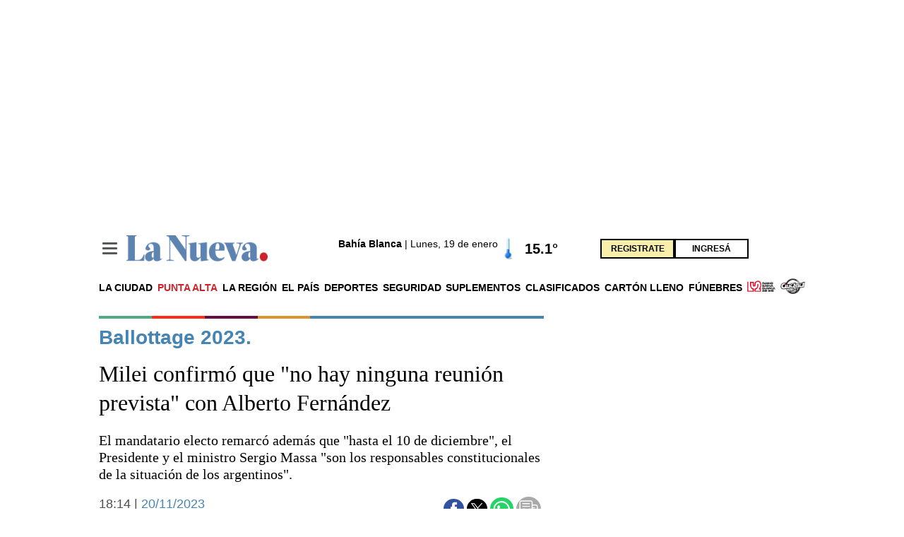

--- FILE ---
content_type: text/html; charset=utf-8
request_url: https://www.lanueva.com/nota/2023-11-20-18-14-0-milei-confirmo-que-no-hay-ninguna-reunion-prevista-con-alberto-fernandez
body_size: 42242
content:
<!doctype html><html  lang="es" i-amphtml-layout i-amphtml-no-boilerplate transformed="self;v=1"><head><meta charset="utf-8"><meta name="viewport" content="width=device-width, initial-scale=1, minimum-scale=1, user-scalable=yes"><link rel="preconnect" href="https://fonts.gstatic.com" crossorigin><link rel="dns-prefetch" href="https://fonts.gstatic.com"><link rel="preconnect" href="https://fonts.googleapis.com"><meta name="language" content="es"><meta name="robots" content="index, follow, max-snippet:-1, max-image-preview:large, max-video-preview:-1"><meta name="distribution" content="global"><meta name="rating" content="general"><meta itemprop="genre" content="News"><meta http-equiv="X-UA-Compatible" content="IE=edge"><meta http-equiv="Content-Type" content="text/html; charset=utf-8"><meta name="twitter:card" content="summary_large_image"><meta name="twitter:site" content="La Nueva"><meta property="og:title" content="Milei confirmó que &quot;no hay ninguna reunión prevista&quot; con Alberto Fernández"><meta name="twitter:title" content="Milei confirmó que &quot;no hay ninguna reunión prevista&quot; con Alberto Fernández"><meta name="twitter:creator" content="La Nueva"><meta property="og:site_name" content="La Nueva"><meta itemprop="headline" content="Milei confirmó que &quot;no hay ninguna reunión prevista&quot; con Alberto Fernández - La Nueva"><meta name="publisher" content="La Nueva"><meta name="description" content="El mandatario electo remarcó además que &quot;hasta el 10 de diciembre&quot;, el Presidente y el ministro Sergio Massa &quot;son los responsables constitucionales de la situación de los argentinos&quot;."><meta itemprop="url" content="https://www.lanueva.com/nota/2023-11-20-18-14-0-milei-confirmo-que-no-hay-ninguna-reunion-prevista-con-alberto-fernandez"><meta property="og:url" content="https://www.lanueva.com/nota/2023-11-20-18-14-0-milei-confirmo-que-no-hay-ninguna-reunion-prevista-con-alberto-fernandez"><meta property="og:description" content="El mandatario electo remarcó además que &quot;hasta el 10 de diciembre&quot;, el Presidente y el ministro Sergio Massa &quot;son los responsables constitucionales de la situación de los argentinos&quot;."><meta name="twitter:description" content="El mandatario electo remarcó además que &quot;hasta el 10 de diciembre&quot;, el Presidente y el ministro Sergio Massa &quot;son los responsables constitucionales de la situación de los argentinos&quot;."><meta property="og:image" content="https://pxcdn.lanueva.com/112023/1700514846393.jpg?&cw=600&ch=365"><meta name="twitter:image" content="https://pxcdn.lanueva.com/112023/1700514846393.jpg?&cw=600&ch=365"><meta property="fb:app_id" content="403753500651375"><meta property="fb:pages" content="402793123180559"><meta name="author" content="Redacción de La Nueva."><meta itemprop="author" content="Redacción de La Nueva."><meta itemprop="name" content="Redacción de La Nueva."><meta itemprop="datePublished" content="2023-11-20T21:14:24.019Z"><meta itemprop="dateModified" content="2023-11-21T01:41:10.805Z"><meta property="og:type" content="article"><meta property="fb:admins" content="651174571"><meta property="fb:admins" content="10151755249658469"><meta property="fb:admins" content="1464975003"><meta property="fb:admins" content="100056957130539"><meta name="theme-color" content="#ffffff"><meta name="application-name" content="La Nueva"><meta name="apple-mobile-web-app-status-bar-style" content="black-translucent"><meta name="msapplication-TileImage" content="https://www.lanueva.com/img/amp/favicons/ms-icon-144x144.png"><style amp-runtime i-amphtml-version="012512221826001">html{overflow-x:hidden!important}html.i-amphtml-fie{height:100%!important;width:100%!important}html:not([amp4ads]),html:not([amp4ads]) body{height:auto!important}html:not([amp4ads]) body{margin:0!important}body{-webkit-text-size-adjust:100%;-moz-text-size-adjust:100%;-ms-text-size-adjust:100%;text-size-adjust:100%}html.i-amphtml-singledoc.i-amphtml-embedded{-ms-touch-action:pan-y pinch-zoom;touch-action:pan-y pinch-zoom}html.i-amphtml-fie>body,html.i-amphtml-singledoc>body{overflow:visible!important}html.i-amphtml-fie:not(.i-amphtml-inabox)>body,html.i-amphtml-singledoc:not(.i-amphtml-inabox)>body{position:relative!important}html.i-amphtml-ios-embed-legacy>body{overflow-x:hidden!important;overflow-y:auto!important;position:absolute!important}html.i-amphtml-ios-embed{overflow-y:auto!important;position:static}#i-amphtml-wrapper{overflow-x:hidden!important;overflow-y:auto!important;position:absolute!important;top:0!important;left:0!important;right:0!important;bottom:0!important;margin:0!important;display:block!important}html.i-amphtml-ios-embed.i-amphtml-ios-overscroll,html.i-amphtml-ios-embed.i-amphtml-ios-overscroll>#i-amphtml-wrapper{-webkit-overflow-scrolling:touch!important}#i-amphtml-wrapper>body{position:relative!important;border-top:1px solid transparent!important}#i-amphtml-wrapper+body{visibility:visible}#i-amphtml-wrapper+body .i-amphtml-lightbox-element,#i-amphtml-wrapper+body[i-amphtml-lightbox]{visibility:hidden}#i-amphtml-wrapper+body[i-amphtml-lightbox] .i-amphtml-lightbox-element{visibility:visible}#i-amphtml-wrapper.i-amphtml-scroll-disabled,.i-amphtml-scroll-disabled{overflow-x:hidden!important;overflow-y:hidden!important}amp-instagram{padding:54px 0px 0px!important;background-color:#fff}amp-iframe iframe{box-sizing:border-box!important}[amp-access][amp-access-hide]{display:none}[subscriptions-dialog],body:not(.i-amphtml-subs-ready) [subscriptions-action],body:not(.i-amphtml-subs-ready) [subscriptions-section]{display:none!important}amp-experiment,amp-live-list>[update]{display:none}amp-list[resizable-children]>.i-amphtml-loading-container.amp-hidden{display:none!important}amp-list [fetch-error],amp-list[load-more] [load-more-button],amp-list[load-more] [load-more-end],amp-list[load-more] [load-more-failed],amp-list[load-more] [load-more-loading]{display:none}amp-list[diffable] div[role=list]{display:block}amp-story-page,amp-story[standalone]{min-height:1px!important;display:block!important;height:100%!important;margin:0!important;padding:0!important;overflow:hidden!important;width:100%!important}amp-story[standalone]{background-color:#000!important;position:relative!important}amp-story-page{background-color:#757575}amp-story .amp-active>div,amp-story .i-amphtml-loader-background{display:none!important}amp-story-page:not(:first-of-type):not([distance]):not([active]){transform:translateY(1000vh)!important}amp-autocomplete{position:relative!important;display:inline-block!important}amp-autocomplete>input,amp-autocomplete>textarea{padding:0.5rem;border:1px solid rgba(0,0,0,.33)}.i-amphtml-autocomplete-results,amp-autocomplete>input,amp-autocomplete>textarea{font-size:1rem;line-height:1.5rem}[amp-fx^=fly-in]{visibility:hidden}amp-script[nodom],amp-script[sandboxed]{position:fixed!important;top:0!important;width:1px!important;height:1px!important;overflow:hidden!important;visibility:hidden}
/*# sourceURL=/css/ampdoc.css*/[hidden]{display:none!important}.i-amphtml-element{display:inline-block}.i-amphtml-blurry-placeholder{transition:opacity 0.3s cubic-bezier(0.0,0.0,0.2,1)!important;pointer-events:none}[layout=nodisplay]:not(.i-amphtml-element){display:none!important}.i-amphtml-layout-fixed,[layout=fixed][width][height]:not(.i-amphtml-layout-fixed){display:inline-block;position:relative}.i-amphtml-layout-responsive,[layout=responsive][width][height]:not(.i-amphtml-layout-responsive),[width][height][heights]:not([layout]):not(.i-amphtml-layout-responsive),[width][height][sizes]:not(img):not([layout]):not(.i-amphtml-layout-responsive){display:block;position:relative}.i-amphtml-layout-intrinsic,[layout=intrinsic][width][height]:not(.i-amphtml-layout-intrinsic){display:inline-block;position:relative;max-width:100%}.i-amphtml-layout-intrinsic .i-amphtml-sizer{max-width:100%}.i-amphtml-intrinsic-sizer{max-width:100%;display:block!important}.i-amphtml-layout-container,.i-amphtml-layout-fixed-height,[layout=container],[layout=fixed-height][height]:not(.i-amphtml-layout-fixed-height){display:block;position:relative}.i-amphtml-layout-fill,.i-amphtml-layout-fill.i-amphtml-notbuilt,[layout=fill]:not(.i-amphtml-layout-fill),body noscript>*{display:block;overflow:hidden!important;position:absolute;top:0;left:0;bottom:0;right:0}body noscript>*{position:absolute!important;width:100%;height:100%;z-index:2}body noscript{display:inline!important}.i-amphtml-layout-flex-item,[layout=flex-item]:not(.i-amphtml-layout-flex-item){display:block;position:relative;-ms-flex:1 1 auto;flex:1 1 auto}.i-amphtml-layout-fluid{position:relative}.i-amphtml-layout-size-defined{overflow:hidden!important}.i-amphtml-layout-awaiting-size{position:absolute!important;top:auto!important;bottom:auto!important}i-amphtml-sizer{display:block!important}@supports (aspect-ratio:1/1){i-amphtml-sizer.i-amphtml-disable-ar{display:none!important}}.i-amphtml-blurry-placeholder,.i-amphtml-fill-content{display:block;height:0;max-height:100%;max-width:100%;min-height:100%;min-width:100%;width:0;margin:auto}.i-amphtml-layout-size-defined .i-amphtml-fill-content{position:absolute;top:0;left:0;bottom:0;right:0}.i-amphtml-replaced-content,.i-amphtml-screen-reader{padding:0!important;border:none!important}.i-amphtml-screen-reader{position:fixed!important;top:0px!important;left:0px!important;width:4px!important;height:4px!important;opacity:0!important;overflow:hidden!important;margin:0!important;display:block!important;visibility:visible!important}.i-amphtml-screen-reader~.i-amphtml-screen-reader{left:8px!important}.i-amphtml-screen-reader~.i-amphtml-screen-reader~.i-amphtml-screen-reader{left:12px!important}.i-amphtml-screen-reader~.i-amphtml-screen-reader~.i-amphtml-screen-reader~.i-amphtml-screen-reader{left:16px!important}.i-amphtml-unresolved{position:relative;overflow:hidden!important}.i-amphtml-select-disabled{-webkit-user-select:none!important;-ms-user-select:none!important;user-select:none!important}.i-amphtml-notbuilt,[layout]:not(.i-amphtml-element),[width][height][heights]:not([layout]):not(.i-amphtml-element),[width][height][sizes]:not(img):not([layout]):not(.i-amphtml-element){position:relative;overflow:hidden!important;color:transparent!important}.i-amphtml-notbuilt:not(.i-amphtml-layout-container)>*,[layout]:not([layout=container]):not(.i-amphtml-element)>*,[width][height][heights]:not([layout]):not(.i-amphtml-element)>*,[width][height][sizes]:not([layout]):not(.i-amphtml-element)>*{display:none}amp-img:not(.i-amphtml-element)[i-amphtml-ssr]>img.i-amphtml-fill-content{display:block}.i-amphtml-notbuilt:not(.i-amphtml-layout-container),[layout]:not([layout=container]):not(.i-amphtml-element),[width][height][heights]:not([layout]):not(.i-amphtml-element),[width][height][sizes]:not(img):not([layout]):not(.i-amphtml-element){color:transparent!important;line-height:0!important}.i-amphtml-ghost{visibility:hidden!important}.i-amphtml-element>[placeholder],[layout]:not(.i-amphtml-element)>[placeholder],[width][height][heights]:not([layout]):not(.i-amphtml-element)>[placeholder],[width][height][sizes]:not([layout]):not(.i-amphtml-element)>[placeholder]{display:block;line-height:normal}.i-amphtml-element>[placeholder].amp-hidden,.i-amphtml-element>[placeholder].hidden{visibility:hidden}.i-amphtml-element:not(.amp-notsupported)>[fallback],.i-amphtml-layout-container>[placeholder].amp-hidden,.i-amphtml-layout-container>[placeholder].hidden{display:none}.i-amphtml-layout-size-defined>[fallback],.i-amphtml-layout-size-defined>[placeholder]{position:absolute!important;top:0!important;left:0!important;right:0!important;bottom:0!important;z-index:1}amp-img[i-amphtml-ssr]:not(.i-amphtml-element)>[placeholder]{z-index:auto}.i-amphtml-notbuilt>[placeholder]{display:block!important}.i-amphtml-hidden-by-media-query{display:none!important}.i-amphtml-element-error{background:red!important;color:#fff!important;position:relative!important}.i-amphtml-element-error:before{content:attr(error-message)}i-amp-scroll-container,i-amphtml-scroll-container{position:absolute;top:0;left:0;right:0;bottom:0;display:block}i-amp-scroll-container.amp-active,i-amphtml-scroll-container.amp-active{overflow:auto;-webkit-overflow-scrolling:touch}.i-amphtml-loading-container{display:block!important;pointer-events:none;z-index:1}.i-amphtml-notbuilt>.i-amphtml-loading-container{display:block!important}.i-amphtml-loading-container.amp-hidden{visibility:hidden}.i-amphtml-element>[overflow]{cursor:pointer;position:relative;z-index:2;visibility:hidden;display:initial;line-height:normal}.i-amphtml-layout-size-defined>[overflow]{position:absolute}.i-amphtml-element>[overflow].amp-visible{visibility:visible}template{display:none!important}.amp-border-box,.amp-border-box *,.amp-border-box :after,.amp-border-box :before{box-sizing:border-box}amp-pixel{display:none!important}amp-analytics,amp-auto-ads,amp-story-auto-ads{position:fixed!important;top:0!important;width:1px!important;height:1px!important;overflow:hidden!important;visibility:hidden}amp-story{visibility:hidden!important}html.i-amphtml-fie>amp-analytics{position:initial!important}[visible-when-invalid]:not(.visible),form [submit-error],form [submit-success],form [submitting]{display:none}amp-accordion{display:block!important}@media (min-width:1px){:where(amp-accordion>section)>:first-child{margin:0;background-color:#efefef;padding-right:20px;border:1px solid #dfdfdf}:where(amp-accordion>section)>:last-child{margin:0}}amp-accordion>section{float:none!important}amp-accordion>section>*{float:none!important;display:block!important;overflow:hidden!important;position:relative!important}amp-accordion,amp-accordion>section{margin:0}amp-accordion:not(.i-amphtml-built)>section>:last-child{display:none!important}amp-accordion:not(.i-amphtml-built)>section[expanded]>:last-child{display:block!important}
/*# sourceURL=/css/ampshared.css*/</style><script data-auto async src="https://cdn.ampproject.org/v0.mjs" type="module" crossorigin="anonymous"></script><script async nomodule src="https://cdn.ampproject.org/v0.js" crossorigin="anonymous"></script><script async src="https://cdn.ampproject.org/v0/amp-ad-0.1.mjs" custom-element="amp-ad" type="module" crossorigin="anonymous"></script><script async nomodule src="https://cdn.ampproject.org/v0/amp-ad-0.1.js" crossorigin="anonymous" custom-element="amp-ad"></script><script async custom-element="amp-analitycs-google" src="https://www.googletagmanager.com/gtag/js?id=G-0XK3FNE9HK"></script><script async src="https://cdn.ampproject.org/v0/amp-analytics-0.1.mjs" custom-element="amp-analytics" type="module" crossorigin="anonymous"></script><script async nomodule src="https://cdn.ampproject.org/v0/amp-analytics-0.1.js" crossorigin="anonymous" custom-element="amp-analytics"></script><script async src="https://cdn.ampproject.org/v0/amp-animation-0.1.mjs" custom-element="amp-animation" type="module" crossorigin="anonymous"></script><script async nomodule src="https://cdn.ampproject.org/v0/amp-animation-0.1.js" crossorigin="anonymous" custom-element="amp-animation"></script><script async src="https://cdn.ampproject.org/v0/amp-facebook-0.1.mjs" custom-element="amp-facebook" type="module" crossorigin="anonymous"></script><script async nomodule src="https://cdn.ampproject.org/v0/amp-facebook-0.1.js" crossorigin="anonymous" custom-element="amp-facebook"></script><script async custom-element="amp-facebook-comments" src="https://cdn.ampproject.org/v0/amp-facebook-comments-0.1.mjs" type="module" crossorigin="anonymous"></script><script async nomodule src="https://cdn.ampproject.org/v0/amp-facebook-comments-0.1.js" crossorigin="anonymous" custom-element="amp-facebook-comments"></script><script async custom-element="amp-facebook-page" src="https://cdn.ampproject.org/v0/amp-facebook-page-0.1.mjs" type="module" crossorigin="anonymous"></script><script async nomodule src="https://cdn.ampproject.org/v0/amp-facebook-page-0.1.js" crossorigin="anonymous" custom-element="amp-facebook-page"></script><script async src="https://cdn.ampproject.org/v0/amp-form-0.1.mjs" custom-element="amp-form" type="module" crossorigin="anonymous"></script><script async nomodule src="https://cdn.ampproject.org/v0/amp-form-0.1.js" crossorigin="anonymous" custom-element="amp-form"></script><script async src="https://cdn.ampproject.org/v0/amp-lightbox-0.1.mjs" custom-element="amp-lightbox" type="module" crossorigin="anonymous"></script><script async nomodule src="https://cdn.ampproject.org/v0/amp-lightbox-0.1.js" crossorigin="anonymous" custom-element="amp-lightbox"></script><script async src="https://cdn.ampproject.org/v0/amp-mustache-0.2.mjs" custom-template="amp-mustache" type="module" crossorigin="anonymous"></script><script async nomodule src="https://cdn.ampproject.org/v0/amp-mustache-0.2.js" crossorigin="anonymous" custom-template="amp-mustache"></script><script async src="https://cdn.ampproject.org/v0/amp-position-observer-0.1.mjs" custom-element="amp-position-observer" type="module" crossorigin="anonymous"></script><script async nomodule src="https://cdn.ampproject.org/v0/amp-position-observer-0.1.js" crossorigin="anonymous" custom-element="amp-position-observer"></script><script async src="https://cdn.ampproject.org/v0/amp-recaptcha-input-0.1.mjs" custom-element="amp-recaptcha-input" type="module" crossorigin="anonymous"></script><script async nomodule src="https://cdn.ampproject.org/v0/amp-recaptcha-input-0.1.js" crossorigin="anonymous" custom-element="amp-recaptcha-input"></script><script async src="https://cdn.ampproject.org/v0/amp-sidebar-0.1.mjs" custom-element="amp-sidebar" type="module" crossorigin="anonymous"></script><script async nomodule src="https://cdn.ampproject.org/v0/amp-sidebar-0.1.js" crossorigin="anonymous" custom-element="amp-sidebar"></script><script async src="https://cdn.ampproject.org/v0/amp-social-share-0.1.mjs" custom-element="amp-social-share" type="module" crossorigin="anonymous"></script><script async nomodule src="https://cdn.ampproject.org/v0/amp-social-share-0.1.js" crossorigin="anonymous" custom-element="amp-social-share"></script><script async src="https://cdn.ampproject.org/v0/amp-twitter-0.1.mjs" custom-element="amp-twitter" type="module" crossorigin="anonymous"></script><script async nomodule src="https://cdn.ampproject.org/v0/amp-twitter-0.1.js" crossorigin="anonymous" custom-element="amp-twitter"></script><link rel="shortcut icon" href="https://www.lanueva.com/img/amp/favicons/favicon-16x16.png"><link rel="icon" type="image/png" sizes="36x36" href="https://www.lanueva.com/img/amp/favicons/android-icon-36x36.png"><link rel="icon" type="image/png" sizes="48x48" href="https://www.lanueva.com/img/amp/favicons/android-icon-48x48.png"><link rel="icon" type="image/png" sizes="72x72" href="https://www.lanueva.com/img/amp/favicons/android-icon-72x72.png"><link rel="icon" type="image/png" sizes="96x96" href="https://www.lanueva.com/img/amp/favicons/android-icon-96x96.png"><link rel="icon" type="image/png" sizes="144x144" href="https://www.lanueva.com/img/amp/favicons/android-icon-144x144.png"><link rel="icon" type="image/png" sizes="192x192" href="https://www.lanueva.com/img/amp/favicons/android-icon-192x192.png"><link href="https://fonts.googleapis.com/css2?family=Cairo:wght@400;500;700&display=swap" rel="stylesheet"><title>Milei confirmó que &quot;no hay ninguna reunión prevista&quot; con Alberto Fernández - La Nueva</title><link rel="canonical" href="https://www.lanueva.com/nota/2023-11-20-18-14-0-milei-confirmo-que-no-hay-ninguna-reunion-prevista-con-alberto-fernandez"><link rel="apple-touch-icon" sizes="57x57" href="https://www.lanueva.com/img/amp/favicons/apple-icon-57x57.png"><link rel="apple-touch-icon" sizes="60x60" href="https://www.lanueva.com/img/amp/favicons/apple-icon-60x60.png"><link rel="apple-touch-icon" sizes="72x72" href="https://www.lanueva.com/img/amp/favicons/apple-icon-72x72.png"><link rel="apple-touch-icon" sizes="76x76" href="https://www.lanueva.com/img/amp/favicons/apple-icon-76x76.png"><link rel="apple-touch-icon" sizes="114x114" href="https://www.lanueva.com/img/amp/favicons/apple-icon-114x114.png"><link rel="apple-touch-icon" sizes="120x120" href="https://www.lanueva.com/img/amp/favicons/apple-icon-120x120.png"><link rel="apple-touch-icon" sizes="144x144" href="https://www.lanueva.com/img/amp/favicons/apple-icon-144x144.png"><link rel="apple-touch-icon" sizes="152x152" href="https://www.lanueva.com/img/amp/favicons/apple-icon-152x152.png"><link rel="apple-touch-icon" sizes="180x180" href="https://www.lanueva.com/img/amp/favicons/apple-icon-180x180.png"><link rel="manifest" href="https://www.lanueva.com/img/amp/favicons/manifest.json"><script>window.dataLayer = window.dataLayer || [];
            function gtag(){dataLayer.push(arguments);}
            gtag('js', new Date());
        
            gtag('config', 'G-0XK3FNE9HK', { send_page_view: false });
        
            var toSend = {}
                toSend.cd1 = "655bc7573ba4f0001352e0d9";
                toSend.cd2 = "Milei confirmó que &quot;no hay ninguna reunión prevista&quot; con Alberto Fernández";
                toSend.cd3 = "Mariano Buren";
                toSend.cd4 = "2023-11-20 18:14:00";
                toSend.cd5 = "el-pais";
                toSend.cd6 = "ballottage-2023";
        
                console.log("sendGa - Nota principal", toSend)
                gtag('event', 'page_view', toSend)</script><script type="text/javascript">(function(c,l,a,r,i,t,y){
            c[a]=c[a]||function(){(c[a].q=c[a].q||[]).push(arguments)};
            t=l.createElement(r);t.async=1;t.src="https://www.clarity.ms/tag/"+i;
            y=l.getElementsByTagName(r)[0];y.parentNode.insertBefore(t,y);
            })(window, document, "clarity", "script", "fqo4r037ze");</script><style amp-custom>abbr,address,article,aside,audio,b,blockquote,body,caption,cite,code,dd,del,dfn,div,dl,dt,em,fieldset,figure,footer,form,h1,h2,h3,h4,h5,h6,header,html,i,iframe,img,ins,kbd,label,legend,li,main,mark,menu,nav,object,ol,p,pre,q,samp,section,small,span,strong,sub,sup,table,tbody,td,tfoot,th,thead,time,tr,ul,var,video{margin:0;padding:0;border:0;outline:0;font-size:100%;vertical-align:baseline;background:transparent}article,aside,details,figcaption,figure,footer,header,main,menu,nav,section,summary{display:block}*,:after,:before{-webkit-box-sizing:border-box;-moz-box-sizing:border-box;-ms-box-sizing:border-box;-o-box-sizing:border-box;box-sizing:border-box}img{max-width:100%;border-width:0;vertical-align:middle;-ms-interpolation-mode:bicubic}form{margin:0 0 1.2}form fieldset{margin-bottom:1.2;padding:0;border-width:0}form legend{display:block;width:100%;margin-bottom:2.4;padding:0;color:#4d4d4d;border:0;border-bottom:1px solid #bfbfbf;white-space:normal}form legend small{font-size:.6rem;color:#bfbfbf}form p{margin-bottom:.6}form ul{list-style-type:none;margin:0 0 1.2;padding:0}form br{display:none}button,input,label,select,textarea{border-radius:3px;vertical-align:baseline}button,input,select,textarea{font-family:Helvetica,Arial,sans-serif;-webkit-box-sizing:border-box;-moz-box-sizing:border-box;-ms-box-sizing:border-box;box-sizing:border-box}label{margin-bottom:.15;font-weight:700;cursor:pointer}input,label,select,textarea{display:inline-block;color:#4d4d4d}input,select,textarea{vertical-align:middle;width:100%;padding:4px;margin-bottom:1.2;background-color:#fff;border:1px solid #bfbfbf;-webkit-appearance:none;-moz-appearance:none;appearance:none}input:hover,select:hover,textarea:hover{border-color:grey}.input-small{width:60px}.input-medium{width:150px}.input-big{width:300px}input[type=image]{width:auto;height:auto;padding:0;margin:3px 0;line-height:normal;cursor:pointer}input[type=checkbox],input[type=radio]{width:15px;height:15px;padding:0;margin:0 3px 0 0;line-height:normal;cursor:pointer;background-color:#fff}input[type=checkbox]:checked,input[type=radio]:checked{background-color:#4684b3;border-color:#fff;border-width:1px;box-shadow:0 0 0 1px #bfbfbf}input[type=radio]{border-radius:100%}label input[type=checkbox],label input[type=radio]{margin-right:8px}input[type=image]{border:0}input[type=file],input[type=image]{-webkit-box-shadow:none;box-shadow:none}input[type=file]{width:auto;padding:initial;line-height:normal;border:initial;background-color:transparent;background-color:initial}input[type=button],input[type=reset],input[type=submit]{width:auto;height:auto;cursor:pointer;overflow:visible}textarea{resize:vertical;height:auto;overflow:auto;vertical-align:top}input[type=hidden]{display:none}input[disabled],input[readonly],select[disabled],select[readonly],textarea[disabled],textarea[readonly]{-webkit-opacity:.5;-moz-opacity:.5;opacity:.5;cursor:not-allowed}input:focus,textarea:focus{border-color:#4684b3,40%;box-shadow:0 0 1px 1px #bfbfbf;outline:0}::-webkit-input-placeholder{font-size:.8rem}input:-moz-placeholder{font-size:.8rem}.form{margin:0 0 1.2;font-size:1rem;width:100%}.form [class*=" item"],.form [class^=item]{padding:0 15px}.form__field{margin-bottom:1rem}.form__field.is-grouped{display:flex;flex-wrap:wrap;justify-content:space-between;margin-bottom:0}.form__field.is-grouped>.form__control{flex-shrink:0;display:flex;align-items:center}.form__field.has-addons{display:flex;justify-content:flex-start;align-items:center}.form__field.has-addons .form__control:first-child:not(:only-child),.form__field.has-addons .form__control:first-child:not(:only-child) .form__input{border-bottom-right-radius:0;border-top-right-radius:0}.form__field.has-addons .form__control:last-child:not(:only-child),.form__field.has-addons .form__control:last-child:not(:only-child) .form__submit{border-bottom-left-radius:0;border-top-left-radius:0;border:0;flex-grow:0;margin:0;padding:0}.form__label{color:#000;display:block;position:relative;font-size:inherit;font-weight:400;margin-bottom:8px;font-weight:700;cursor:pointer}.form__label--inline{cursor:pointer;display:inline-block;line-height:1.25;position:relative;margin-bottom:5px}.form__control{box-sizing:border-box;clear:both;font-size:inherit;position:relative;text-align:inherit;flex-grow:1}.form__group{display:flex;flex-direction:column}.form__group>div{margin-right:8px}.form__group>div:last-child{margin:0}@media(min-width:62em){.form__group{flex-direction:row}}.btn--brand,.btn--brand-color{display:inline-block;line-height:normal;color:#4d4d4d;text-align:center;vertical-align:middle;font-size:1rem;white-space:nowrap;background-color:transparent;border:solid;border-width:1px 1px 2px;cursor:pointer;margin:0;padding:8px 16px;border-radius:3px;-webkit-transition:all .3s ease-in;-moz-transition:all .3s ease-in;-ms-transition:all .3s ease-in;-o-transition:all .3s ease-in;transition:all .3s ease-in}.btn--brand-color:hover,.btn--brand:hover{text-decoration:none;color:#4d4d4d}.btn--brand-color:active,.btn--brand-color:focus,.btn--brand:active,.btn--brand:focus{outline:0}.btn--brand-color:visited,.btn--brand:visited{color:#4d4d4d}.btn--brand,.btn--brand:hover,.btn--brand:visited{color:#4684b3}.btn--brand-color{background-color:#4684b3;color:#fff;border-radius:4px;margin:15px 0}.btn--brand-color:hover,.btn--brand-color:visited{color:#fff}.btn--link,.btn--link:hover,.btn--link:visited{color:#4684b3}a{text-decoration:none;outline:0}a,a:hover,a:visited{color:color-brand(color-brand)}a:hover{text-decoration:underline}a:focus{outline:thin dotted;color:color-brand(color-brand)}a:active,a:hover{outline:0}h1,h2,h3,h4,h5,h6{margin:0;font-family:Helvetica,Arial,sans-serif;font-weight:400;color:inherit;text-rendering:optimizelegibility}h1.altheader,h2.altheader,h3.altheader,h4.altheader,h5.altheader,h6.altheader{color:#4d4d4d;text-transform:uppercase;display:block}.h1,h1{font-size:2.5rem}.h1,.h2,h1,h2{margin-bottom:0;line-height:1.5}.h2,h2{font-size:2.4rem}.h3,h3{font-size:2.1rem}.h3,.h4,h3,h4{margin-bottom:0;line-height:1.5}.h4,h4{font-size:1.8rem}.h5,h5{font-size:1.6rem}.h5,.h6,h5,h6{margin-bottom:0;line-height:1.5}.h6,h6{font-size:1.4rem}address,dl,ol,p,ul{margin-bottom:1.2;line-height:1.2}small{font-size:.6rem;color:#4d4d4d}ol,ul{margin:0 0 1.2;padding:0 0 0 60px}li ol,li ul{margin:0}blockquote{margin:0 0 1.2;padding-left:60px;border-left:2px solid #f2f2f2;font-family:Rajdhani,sans-serif;font-style:normal}blockquote p{font-size:.8rem;color:#4d4d4d;line-height:1.5}blockquote p,q{font-style:italic}q{quotes:none}blockquote p:after,blockquote p:before,q:after,q:before{content:""}cite{font-style:normal}dd,dl{margin-bottom:1.2}dt{font-weight:700}.dl-horizontal dt{float:left;clear:left;width:20.25%;text-align:right}.dl-horizontal dd{margin-left:22.78%}abbr[title]{border-bottom:1px dotted #f2f2f2;cursor:help}b,strong{font-weight:700}dfn{font-style:italic}ins{background-color:#fff;text-decoration:none}ins,mark{color:#4d4d4d}mark{background-color:#ff0}code,kbd,pre,samp{font-family:Courier New,monospace;font-size:.8rem;line-height:1.2}code{background-color:#f5f2f0;padding:.1em .3em;border-radius:3px}pre{white-space:pre;white-space:pre-wrap;word-wrap:break-word}sub,sup{position:relative;font-size:.6rem;line-height:0;vertical-align:1.2}sup{top:-.5em}sub{bottom:-.25em}hr{clear:both;display:block;margin:1.2 0;padding:0;height:1px;border:0;border-top:1px solid #f2f2f2}.intro{font-weight:700}.font-x-small{font-size:.6rem}.font-small{font-size:.8rem}.font-normal{font-size:1rem}.font-big{font-size:1.5rem}.font-huge{font-size:2rem}.m-none{margin:0}.p-none{padding:0}.m-t-none{margin-top:0}.p-t-none{padding-top:0}.m-r-none{margin-right:0}.p-r-none{padding-right:0}.m-b-none{margin-bottom:0}.p-b-none{padding-bottom:0}.m-l-none{margin-left:0}.p-l-none{padding-left:0}.m-xxs{margin:.125rem}.p-xxs{padding:.125rem}.m-t-xxs{margin-top:.125rem}.p-t-xxs{padding-top:.125rem}.m-r-xxs{margin-right:.125rem}.p-r-xxs{padding-right:.125rem}.m-b-xxs{margin-bottom:.125rem}.p-b-xxs{padding-bottom:.125rem}.m-l-xxs{margin-left:.125rem}.p-l-xxs{padding-left:.125rem}.m-xs{margin:.25rem}.p-xs{padding:.25rem}.m-t-xs{margin-top:.25rem}.p-t-xs{padding-top:.25rem}.m-r-xs{margin-right:.25rem}.p-r-xs{padding-right:.25rem}.m-b-xs{margin-bottom:.25rem}.p-b-xs{padding-bottom:.25rem}.m-l-xs{margin-left:.25rem}.p-l-xs{padding-left:.25rem}.m-sm{margin:.5rem}.p-sm{padding:.5rem}.m-t-sm{margin-top:.5rem}.p-t-sm{padding-top:.5rem}.m-r-sm{margin-right:.5rem}.p-r-sm{padding-right:.5rem}.m-b-sm{margin-bottom:.5rem}.p-b-sm{padding-bottom:.5rem}.m-l-sm{margin-left:.5rem}.p-l-sm{padding-left:.5rem}.m-md{margin:1rem}.p-md{padding:1rem}.m-t-md{margin-top:1rem}.p-t-md{padding-top:1rem}.m-r-md{margin-right:1rem}.p-r-md{padding-right:1rem}.m-b-md{margin-bottom:1rem}.p-b-md{padding-bottom:1rem}.m-l-md{margin-left:1rem}.p-l-md{padding-left:1rem}.m-lg{margin:2rem}.p-lg{padding:2rem}.m-t-lg{margin-top:2rem}.p-t-lg{padding-top:2rem}.m-r-lg{margin-right:2rem}.p-r-lg{padding-right:2rem}.m-b-lg{margin-bottom:2rem}.p-b-lg{padding-bottom:2rem}.m-l-lg{margin-left:2rem}.p-l-lg{padding-left:2rem}.m-xl{margin:4rem}.p-xl{padding:4rem}.m-t-xl{margin-top:4rem}.p-t-xl{padding-top:4rem}.m-r-xl{margin-right:4rem}.p-r-xl{padding-right:4rem}.m-b-xl{margin-bottom:4rem}.p-b-xl{padding-bottom:4rem}.m-l-xl{margin-left:4rem}.p-l-xl{padding-left:4rem}.m-xxl{margin:8rem}.p-xxl{padding:8rem}.m-t-xxl{margin-top:8rem}.p-t-xxl{padding-top:8rem}.m-r-xxl{margin-right:8rem}.p-r-xxl{padding-right:8rem}.m-b-xxl{margin-bottom:8rem}.p-b-xxl{padding-bottom:8rem}.m-l-xxl{margin-left:8rem}.p-l-xxl{padding-left:8rem}.dropdown{display:inline-block;position:relative}.dropdown .dd-button{display:inline-block;border:1px solid grey;border-radius:4px;padding:10px 30px 10px 20px;background-color:#fff;cursor:pointer;white-space:nowrap}.dropdown .dd-input{display:none}.dropdown .dd-menu{position:absolute;top:100%;border:1px solid #ccc;border-radius:4px;padding:0;margin:2px 0 0;box-shadow:0 0 6px 0 rgba(0,0,0,.1);background-color:#fff;list-style-type:none}.dropdown .dd-input+.dd-menu{display:none}.dropdown .dd-input:checked+.dd-menu{display:block}.dropdown .dd-menu li{padding:10px 20px;cursor:pointer;white-space:nowrap}.dropdown .dd-menu li:hover{background-color:#f6f6f6}.dropdown .dd-menu li a{display:block;margin:-10px -20px;padding:10px 20px}.dropdown .dd-menu li.divider{padding:0;border-bottom:1px solid #ccc}.dropdown.dd-top .dd-menu{bottom:100%;top:auto}.dropdown.dd-right .dd-menu{right:0}.chevron:before{content:"";display:inline-block;height:10px;left:2px;position:relative;top:5px;transform:rotate(-45deg);vertical-align:top;width:10px;border-color:#000;border-style:solid;border-width:2px 2px 0 0}.chevron.right:before{left:0;transform:rotate(45deg)}.chevron.left:before{left:4px;transform:rotate(-135deg)}.chevron.bottom:before{top:0;transform:rotate(135deg)}.dropdown_list{position:relative;display:inline-block}.dropdown_list:hover .dropdown-content{display:block}.dropdown_list .dropbtn{background-color:#4caf50;color:#fff;padding:16px;font-size:16px;border:0}.dropdown_list .dropbtn:focus,.dropdown_list .dropbtn:hover{background-color:#3e8e41}.dropdown_list .dropdown-content{display:none;position:absolute;background-color:#f1f1f1;min-width:160px;box-shadow:0 8px 16px 0 rgba(0,0,0,.2);z-index:1}.dropdown_list .dropdown-content a{color:#000;padding:12px 16px;text-decoration:none;display:block}.dropdown_list .dropdown-content a:hover{background-color:#ddd}.dropdown_list_btn{position:relative;display:inline-block}.dropdown_list_btn .dropbtn{background-color:#4caf50;color:#fff;padding:16px;font-size:16px;border:0;cursor:pointer}.dropdown_list_btn .dropbtn:focus,.dropdown_list_btn .dropbtn:hover{background-color:#3e8e41}.dropdown_list_btn .dropdown-content{display:none;position:absolute;background-color:#f1f1f1;min-width:160px;box-shadow:0 8px 16px 0 rgba(0,0,0,.2);z-index:1}.dropdown_list_btn .dropdown-content a{color:#000;padding:12px 16px;text-decoration:none;display:block}.dropdown_list_btn .dropdown-content a:hover{background-color:#ddd}.dropup_list_btn{position:relative;display:inline-block}.dropup_list_btn .dropbtn{background-color:#4caf50;color:#fff;padding:16px;font-size:16px;border:0;cursor:pointer}.dropup_list_btn .dropbtn:focus,.dropup_list_btn .dropbtn:hover{background-color:#3e8e41}.dropup_list_btn .dropup-content{display:none;position:absolute;background-color:#f1f1f1;min-width:160px;box-shadow:0 8px 16px 0 rgba(0,0,0,.2);z-index:1;bottom:50px}.dropup_list_btn .dropup-content a{color:#000;padding:12px 16px;text-decoration:none;display:block}.dropup_list_btn .dropup-content a:hover{background-color:#ddd}.menu .closer,.menu input,.menu input:checked~.opener,.menu ul{display:none}.menu input:checked~.closer,.menu input:checked~ul{display:flex}.arrow{width:0;height:0;position:relative}.arrow__container{opacity:1;color:#fff;background-color:rgba(0,0,0,.07);width:50px;height:40px;position:absolute;right:0;top:0;z-index:99;display:flex;align-items:center;justify-content:center}.arrow--up{border-color:transparent transparent #84d087;border-style:solid;border-width:0 5px 7px}.arrow--up .is-inverse{border-top-color:#f16b6b}.arrow--down{border-top:7px solid #f16b6b;border-left:5px solid transparent;border-right:5px solid transparent}.arrow--down .is-inverse{border-top-color:#84d087}.arrow--equal:after{content:"=";color:#36c;top:-10px;position:absolute}amp-img.contain img{object-fit:contain}amp-selector[role=tablist].tabs-with-selector [role=tab][selected]{outline:0;border-bottom:2px solid #4684b3}amp-selector[role=tablist].tabs-with-selector{display:flex}amp-selector[role=tablist].tabs-with-selector [role=tab]{width:100%;text-align:center;padding:.5rem}amp-selector.tabpanels [role=tabpanel]{display:none;padding:2rem}amp-selector.tabpanels [role=tabpanel][selected]{outline:0;display:block}amp-selector[role=tablist] [role=tab][selected]+[role=tabpanel]{display:block}amp-social-share{width:200px;height:22px}amp-social-share.rounded{border-radius:8px;background-size:60%;background-color:#ed1b24}amp-carousel{margin:15px 0}.amp-form-submit-success *{color:#5bb75b}.amp-form-submit-error *{color:#da4f49}/*!
         * Hamburgers
         * @description Tasty CSS-animated hamburgers
         * @author Jonathan Suh @jonsuh
         * @site https://jonsuh.com/hamburgers
         * @link https://github.com/jonsuh/hamburgers
         */.hamburger{padding:0;display:inline-block;cursor:pointer;transition-property:opacity,filter;transition-duration:.15s;transition-timing-function:linear;font:inherit;color:inherit;text-transform:none;background-color:transparent;border:0;margin:0;overflow:visible}.hamburger-box{width:21px;height:17px;display:inline-block;position:relative}.hamburger-box:hover .hamburger-inner,.hamburger-box:hover .hamburger-inner:after,.hamburger-box:hover .hamburger-inner:before{background-color:#fff}.hamburger-inner{display:block;top:50%;margin-top:-1.5px}.hamburger-inner,.hamburger-inner:after,.hamburger-inner:before{width:21px;height:3px;background-color:#fff;border-radius:10px;position:absolute;transition-property:transform;transition-duration:.15s;transition-timing-function:ease}.hamburger-inner:after,.hamburger-inner:before{content:"";display:block}.hamburger-inner:before{top:-7px;width:21px}.hamburger-inner:after{bottom:-7px}.hamburger--squeeze .hamburger-inner{transition-duration:75ms;transition-timing-function:cubic-bezier(.55,.055,.675,.19)}.hamburger--squeeze .hamburger-inner:before{transition:top 75ms ease .12s,opacity 75ms ease}.hamburger--squeeze .hamburger-inner:after{transition:bottom 75ms ease .12s,transform 75ms cubic-bezier(.55,.055,.675,.19)}.hamburger--squeeze.is-active .hamburger-inner{transform:rotate(45deg);transition-delay:.12s;transition-timing-function:cubic-bezier(.215,.61,.355,1)}.hamburger--squeeze.is-active .hamburger-inner:before{top:0;opacity:0;transition:top 75ms ease,opacity 75ms ease .12s}.hamburger--squeeze.is-active .hamburger-inner:after{bottom:0;transform:rotate(-90deg);transition:bottom 75ms ease,transform 75ms cubic-bezier(.215,.61,.355,1) .12s}*{box-sizing:border-box}.columns{position:relative;display:-webkit-flex;align-items:flex-start;display:flex;-webkit-backface-visibility:hidden;backface-visibility:hidden;-webkit-flex-flow:row wrap;flex-flow:row wrap;width:100%}.nowrap{-webkit-flex-wrap:nowrap;flex-wrap:nowrap}.wrap-reverse{-webkit-flex-wrap:wrap-reverse;flex-wrap:wrap-reverse}.justify-start{-webkit-justify-content:flex-start;justify-content:flex-start}.justify-end{-webkit-justify-content:flex-end;justify-content:flex-end}.justify-center{-webkit-justify-content:center;justify-content:center}.justify-space{-webkit-justify-content:space-between;justify-content:space-between}.justify-around{-webkit-justify-content:space-around;justify-content:space-around}.reverse{-webkit-flex-direction:row-reverse;flex-direction:row-reverse}.vertical{-webkit-flex-direction:column;flex-direction:column}.vertical,.vertical.reverse{-webkit-flex-wrap:nowrap;flex-wrap:nowrap}.vertical.reverse{-webkit-flex-direction:column-reverse;flex-direction:column-reverse}.align-top{-webkit-align-items:flex-start;align-items:flex-start;-webkit-align-self:flex-start;align-self:flex-start}.align-bottom{-webkit-align-items:flex-end;align-items:flex-end;-webkit-align-self:flex-end;align-self:flex-end}.align-center{-webkit-align-items:center;align-items:center;-webkit-align-self:center;align-self:center}.align-baseline{-webkit-align-items:baseline;align-items:baseline}.align-stretch{-webkit-align-items:stretch;align-items:stretch}[class*=" item"],[class^=item]{display:block;flex-basis:0;flex-shrink:0;flex-grow:1;align-items:flex-start;min-height:0;min-width:0}@media(min-width:62em){[class*=" item"],[class^=item]{padding:15px}}.item.flex{display:block;width:100%;flex-basis:100%;flex-wrap:wrap;padding:0;margin:0}@media(min-width:62em){.item.flex{flex-basis:0;display:flex}}.item.is-body{flex-basis:100%;padding:18px 0}@media(min-width:62em){.item.is-body{padding:18px 10px;max-width:calc(100% - $columna-fija);flex-basis:0}}.item.is-narrow{flex-basis:100%}@media(min-width:62em){.item.is-narrow{flex:none}}.item.is-narrow .box{padding:0;width:100%}@media(min-width:62em){.item.is-narrow .box{width:320px;margin:0 10px}}.item.clear{margin:0;padding:0}.item.is-1{flex-basis:100%}@media(min-width:62em){.item.is-1{flex:0 0 8.33333%}}.item.is-2{flex-basis:100%}@media(min-width:62em){.item.is-2{flex:0 0 16.66667%}}.item.is-3{flex-basis:100%}@media(min-width:62em){.item.is-3{flex:0 0 25%}}.item.is-4{flex-basis:100%}@media(min-width:62em){.item.is-4{flex:0 0 33.33333%}}.item.is-5{flex-basis:100%}@media(min-width:62em){.item.is-5{flex:0 0 41.66667%}}.item.is-6{flex-basis:100%}@media(min-width:62em){.item.is-6{flex:0 0 50%}}.item.is-7{flex-basis:100%}@media(min-width:62em){.item.is-7{flex:0 0 58.33333%}}.item.is-8{flex-basis:100%}@media(min-width:62em){.item.is-8{flex:0 0 66.66667%}}.item.is-9{flex-basis:100%}@media(min-width:62em){.item.is-9{flex:0 0 75%}}.item.is-10{flex-basis:100%}@media(min-width:62em){.item.is-10{flex:0 0 83.33333%}}.item.is-11{flex-basis:100%}@media(min-width:62em){.item.is-11{flex:0 0 91.66667%}}.item.is-12{flex-basis:100%}@media(min-width:62em){.item.is-12{flex:0 0 100%}}.has-margin-top-0{margin-top:0}.has-padding-top-0{padding-top:0}.has-margin-left-0{margin-left:0}.has-padding-left-0{padding-left:0}.has-margin-bottom-0{margin-bottom:0}.has-padding-bottom-0{padding-bottom:0}.has-margin-right-0{margin-right:0}.has-padding-right-0{padding-right:0}.tile{align-items:stretch;display:block;flex-basis:0;flex-grow:1;flex-shrink:1;min-height:min-content;min-height:-moz-min-content;flex-wrap:wrap}.tile.is-ancestor{margin-top:-15px}.tile.is-child{margin:0}.tile.is-parent{padding:15px}.tile.is-vertical{flex-direction:column}.tile>.tile.is-child:not(:last-child){margin-bottom:30px}@media(min-width:43.75em){.tile:not(.is-child){display:flex}.tile.is-1{flex:none;width:8.33333%}.tile.is-2{flex:none;width:16.66667%}.tile.is-3{flex:none;width:25%}.tile.is-4{flex:none;width:33.33333%}.tile.is-5{flex:none;width:41.66667%}.tile.is-6{flex:none;width:50%}.tile.is-7{flex:none;width:58.33333%}.tile.is-8{flex:none;width:66.66667%}.tile.is-9{flex:none;width:75%}.tile.is-10{flex:none;width:83.33333%}.tile.is-11{flex:none;width:91.66667%}.tile.is-12{flex:none;width:100%}}.nav__items{list-style:none;padding:0;margin:0;position:relative;background-color:transparent;text-align:center}.nav__item{position:relative;display:inline-block}.nav__item--link{position:relative;display:block;color:#d9d9d9;padding:10px 6px;z-index:2;text-decoration:none;font-size:13px;background-color:transparent;transition:background-color .25s ease}.nav__item--link:focus,.nav__item--link:hover{background-color:transparent;color:#fff}.nav__item--dropeable:focus-within .nav__item--link,.nav__item--dropeable:focus .nav__item--link,.nav__item--dropeable:hover .nav__item--link{color:#000429}.nav__item--drop{position:absolute;left:0;top:100%;text-align:left;opacity:0;transform:translateY(-20px);height:1px;min-width:100%;transition:transform .2s ease-in-out,opacity .1s ease-out;overflow:hidden;z-index:1;background-color:#f3f3f3;border:1px solid #333;border-top:0}.nav__item--drop .nav__item--link{background-color:#f3f3f3;padding:7.5px 15px;white-space:nowrap;font-size:12px;line-height:16px;font-weight:400}.nav__item--drop .nav__item--link:focus,.nav__item--drop .nav__item--link:hover{background-color:#fff}.nav__item--drop:focus-within .nav__item--link{color:#000429}.nav__item--drop:focus-within,.nav__item--link:focus+.nav__item--drop,.nav__item:hover .nav__item--drop{opacity:1;transform:translateY(0);height:auto;z-index:1}html{background:#fff;font-size:16px;-webkit-overflow-scrolling:touch;-webkit-tap-highlight-color:transparent;-webkit-text-size-adjust:100%;-ms-text-size-adjust:100%}body{margin:0;padding:0;width:100%;font-family:Helvetica,Arial,sans-serif;line-height:1.2;color:#4d4d4d}a{color:inherit;font-size:inherit;font-weight:inherit}a,button{outline:0}a:active,a:focus,a:hover,button:active,button:focus,button:hover{text-decoration:none}ul{padding:0;list-style:none}.icon{display:inline-block;stroke-width:0;stroke:currentColor;fill:currentColor;vertical-align:middle}.img--circle{border-radius:100%}.center{display:flex;justify-content:center;align-items:center}.centertext{text-align:center}section{display:block}.container{flex-grow:1;margin:0 auto;position:relative;width:100%;max-width:1020px;display:flex;flex-wrap:wrap}@media(min-width:48em){.container{padding:0 10px}}.container .preview-nota{max-width:500px;margin:auto}.modulo-position-0{padding-top:20px}.btn{border:0;background-color:transparent}.header{position:sticky;flex-direction:column;display:flex;padding:10px 0}.header,.header__float{background-color:#4684b3;width:100%;top:0;z-index:9000}.header__float{display:none;position:fixed;visibility:hidden;transform:translateY(-41px)}@media(min-width:62em){.header__float{display:block;padding:0 10px}.header__float .header__right{display:flex}.header__float .icon__list{display:flex;align-items:center;column-gap:10px}.header__float .icon__list-volver{width:30px;height:30px;order:-1}.header__float .icon__element{width:30px;height:30px;border-radius:100%;background-color:#ed1b24;border:0;display:flex;margin:0 2px;align-items:center;cursor:pointer;justify-content:center}.header__float .icon-carton{padding:0}}.header__login,.header__login-logged{display:none;column-gap:10px;margin-left:60px}.header__login-logged .boton{font-family:Helvetica;font-weight:700;text-align:center;color:#000;border:2px solid #000;font-size:12px;padding:5px 0;width:115px}@media(min-width:62em){.header__login,.header__login-logged.desktoplog{display:flex}}.header__login .boton{font-family:Helvetica;font-weight:700;text-align:center;color:#000;border:2px solid #000;font-size:12px;padding:5px 0;width:105px}.header__login #btn-subs{background-color:#f9efab}.header__logo-content{height:55px;margin:0 2px;padding:0 5px;display:flex;align-items:center;justify-content:center}.header__logo-content.lu2{background-color:#ed1b24}.header__logo-content.ciudad{background-color:#444}.header .logo-desktop{display:none}@media(min-width:62em){.header{background-color:#fff;position:relative}.header .logo-desktop{display:block}.header .logo-mobile{display:none}}.header .container{flex-wrap:nowrap;align-items:center;padding:0 10px}.header__hamburger-container{background:0;border:0;font-size:0;padding:5px;margin-right:8px}@media(min-width:62em){.header__hamburger-container.transform .hamburger-inner,.header__hamburger-container.transform .hamburger-inner:after,.header__hamburger-container.transform .hamburger-inner:before{background-color:#57585a}}.header__logo{width:136px;height:22px;display:flex;align-items:center}@media(min-width:62em){.header__logo{width:300px;height:55px}}.header__right{column-gap:10px;margin-left:auto;display:flex}@media(min-width:62em){.header__right{display:none}}.header__search{width:30px;height:30px;border-radius:100%;background-color:#ed1b24;border:0;display:flex;align-items:center;justify-content:center}.header__search.userIcon{overflow:hidden}.header__clima-mobile{display:flex;column-gap:5px;align-items:center;margin:5px auto -8px}.header__clima-mobile .clima__text{color:#fff;font-size:.8125rem}.header__clima-mobile .clima__temperatura{color:#fff}@media(min-width:48em){.header__clima-mobile{display:none}}.header__clima-tablet{display:none;column-gap:5px;align-items:center;margin:0 auto}.header__clima-tablet .clima__text{color:#fff;font-size:1rem}.header__clima-tablet .clima__temperatura{font-size:1.3125rem;color:#fff}@media(min-width:48em){.header__clima-tablet{display:flex}}@media(min-width:62em){.header__clima-tablet{display:none}}.header__clima-desktop{display:none}.header__clima-desktop .clima__extendido a{display:flex;align-items:center;justify-content:flex-end}.header__clima-desktop .clima__text{font-size:.875rem;color:#000}.header__clima-desktop .clima__temperatura{font-weight:700;font-size:1.25rem;margin-left:8px;color:#000}@media(min-width:62em){.header__clima-desktop{display:flex}}.clima{display:none}.clima__extendido a{display:flex;align-items:center;justify-content:flex-end}.clima__text{font-size:.875rem;color:#000}.clima__temperatura{font-weight:700;font-size:1.25rem;margin-left:8px;color:#000}@media(min-width:62em){.clima{display:flex}}.footer{color:#fff;background-color:#4684b3;padding:15px}.footer__info{margin-bottom:10px}.footer__info-redes,.footer__menu{display:none}.footer__info-text{font-size:.75rem}@media(min-width:48em){.footer__info-text{font-size:.625rem}}.footer__text{font-size:.75rem}@media(min-width:48em){.footer__text{font-size:.875rem}}.footer__link{display:block;width:150px;margin-bottom:15px}.footer__mustang{width:100%;text-align:center;border-top:1px solid;padding:10px 0 0}.footer__mustang--link{font-size:.75rem;letter-spacing:1.2;font-weight:400;display:flex;align-items:center;justify-content:center}.footer__mustang--img{margin-right:5px}@media(min-width:48em){.footer__mustang--link{font-size:.875rem}.footer{padding:15px 0}.footer__info{display:flex;width:100%;margin-bottom:40px}.footer__logo{width:100%;max-width:200px}.footer__info-redes{display:flex}}@media(min-width:62em){.footer__menu{display:block;margin-bottom:15px}.footer__menu-list{display:flex;align-items:center}.footer__menu-item{color:#fff;font-weight:700;border-right:2px solid #fff;padding-right:8px;margin-right:8px}.footer__menu-item:last-child{border:0}}.redes-list{display:flex;margin-bottom:10px}.redes-list__item{display:flex;align-items:center;justify-content:center;background-color:#626567;width:20px;height:20px;border-radius:100%;margin-right:2px}.nav{display:none;text-align:left;margin:15px 0 0;width:100%}@media(min-width:62em){.nav{display:flex}}.nav__list{display:flex;align-items:center;justify-content:space-between;width:100%}.nav__list-volver{order:-1}.nav__item,.nav__link{display:block}.nav__link{text-transform:uppercase;font-size:.875rem;position:relative;font-family:Helvetica,Arial,sans-serif;color:#000;font-weight:700}.nav__link.--red{color:#cc2229}.nav-menu{max-width:600px;width:100%;position:absolute;transition:transform .2s ease-in-out,opacity .1s ease-out;opacity:0;left:0;height:0;overflow:hidden}.nav-menu::-webkit-scrollbar{width:8px;height:8px;display:none}@media(min-width:62em){.nav-menu{top:55px;left:auto}}.nav-menu.is-active{top:37px;max-height:calc(100vh - 77px)}.nav-menu.is-active,.nav-menu.is-active-float{opacity:1;z-index:1;overflow-y:scroll;height:auto}.nav-menu.is-active-float{position:fixed}@media(min-width:62em){.nav-menu.is-active-float{height:calc(100vh - 77px)}}.nav-menu .nav__item{display:flex;border-left-width:10px;border-left-style:solid}.nav-menu .nav__item--link{font-size:1rem;position:relative;font-family:Rajdhani,sans-serif;color:#fff;background-color:#5d5d5f;padding-left:12px;max-width:250px;width:40%;text-align:left;border-bottom:1px solid hsla(0,0%,100%,.4)}.nav-menu .nav__item--link:focus,.nav-menu .nav__item--link:hover{color:#fff}@media(min-width:62em){.nav-menu .nav__item--link{width:100%}}.nav-menu .nav__item--dropeable{display:flex}.nav-menu .nav__item--dropeable:focus-within>.nav__item--link,.nav-menu .nav__item--dropeable:focus>.nav__item--link,.nav-menu .nav__item--dropeable:hover>.nav__item--link{color:#fff}.nav-menu .nav__item--drop{position:relative;opacity:1;transform:none;height:auto;transition:none;min-width:auto;border:0;width:60%}.nav-menu .nav__item--drop .nav__item{border:0}.nav-menu .nav__item--drop .nav__item--link{border-bottom:1px solid #fff;background-color:transparent;width:100%;max-width:100%;color:#000;padding:5px 15px}.nav-menu .nav__item--drop .nav__item--link:focus,.nav-menu .nav__item--drop .nav__item--link:hover{color:#000}.nav-menu .nav__item--drop .nav__item--dropeable:focus-within .nav__item--link,.nav-menu .nav__item--drop .nav__item--dropeable:focus .nav__item--link,.nav-menu .nav__item--drop .nav__item--dropeable:hover .nav__item--link{color:#000}.nav-menu .nav__item--drop:focus-within .nav__item--link{color:#fff}.nav-menu .nav__unique .nav__item--link{width:100%;max-width:100%;padding:5px}.nav-puntaalta{border-left-color:#cc9e17}.nav-puntaalta .nav__item--drop .nav__item{border:0;background-color:#fff0c1}.nav-noticias{border-left-color:#0084ca}.nav-noticias .nav__item--drop .nav__item{border:0;background-color:#accceb}.nav-deportes{border-left-color:#4dac82}.nav-deportes .nav__item--drop .nav__item{border:0;background-color:#d7e9bd}.nav-arte{border-left-color:#ff2d16}.nav-arte .nav__item--drop .nav__item{border:0;background-color:#fab9a1}.nav-economia{border-left-color:#680c42}.nav-economia .nav__item--drop .nav__item{border:0;background-color:#d6c0d8}.nav-sociedad{border-left-color:#e0922f}.nav-sociedad .nav__item--drop .nav__item{border:0;background-color:#f4d7bd}.nav-tiempo.nav__unique{border-left-color:#2bc4f3}.nav-tiempo.nav__unique .nav__item--link{background-color:#8afaff;color:#000}.nav-carton.nav__unique{border-left-color:#ee1d23}.nav-carton.nav__unique .nav__item--link{background-color:#f75a5f;color:#000}.nav-funebres.nav__unique{border-left-color:#5d5d5f}.nav-funebres.nav__unique .nav__item--link{background-color:#8f8f90;color:#000}.nav-clasificados.nav__unique{border-left-color:#cc9e17}.nav-clasificados.nav__unique .nav__item--link{background-color:#ffda6c;color:#000}.nav-horoscopo.nav__unique{border-left-color:#00636d}.nav-horoscopo.nav__unique .nav__item--link{background-color:#6cc1ca;color:#000}.nav-suplementos.nav__unique{border-left-color:#a282a5}.nav-suplementos.nav__unique .nav__item--link{background-color:#d6c0d8;color:#000}.nav-servicios{border-left-color:#d291bf}.nav-servicios .nav__item--drop .nav__item{border:0;background-color:#eed8e9}.sidebar{width:80%;max-width:330px;height:100%;background-color:#fff}.sidebar__content .nav__items{flex-direction:column}.sidebar__content .nav__item{padding:5px}.sidebar__close{height:20px;width:20px;float:right;display:flex;align-items:center;position:relative;justify-content:center;background:transparent;border:2px solid #fff;border-radius:100%;margin:10px;cursor:pointer;z-index:2}.sidebar__footer{position:absolute;bottom:0;width:100%;padding-bottom:30px}.sidebar__texto{color:silver;font-size:.75rem;font-weight:400;text-align:center}.sidebar__copyright{text-align:center;color:#fff;position:absolute;bottom:0;width:100%}.close{cursor:pointer;position:relative;display:flex;align-items:center;justify-content:center;width:20px;height:20px}.close:after,.close:before{position:absolute;content:" ";height:12px;width:2px;background-color:#fff}.close:before{transform:rotate(45deg)}.close:after{transform:rotate(-45deg)}.nota{display:flex;flex-direction:column;height:100%;position:relative}.nota__contador{font-size:1.125rem;width:45px;height:45px;display:flex;align-items:center;justify-content:center;font-weight:800;color:#4684b3;position:absolute;left:-10px;z-index:10;top:-5px;background:#e4e4e4;border-radius:2rem;border:1px solid #e4e4e4}.nota__media{position:relative;background-size:contain;background-repeat:no-repeat;background-position:50%;background-color:#fff}.nota__body{padding:10px 5px;color:#fff;height:100%}.nota__volanta{font-size:.875rem;font-family:Rajdhani,sans-serif;line-height:1;text-transform:uppercase;font-weight:700;color:#ed1b24;margin-bottom:5px}.nota__titulo{position:relative}.nota__titulo-item{font-size:.625rem;line-height:1.2;display:-webkit-box;-webkit-line-clamp:4;-webkit-box-orient:vertical;overflow:hidden;font-family:Frank Ruhl Libre,serif;color:inherit;text-rendering:optimizelegibility;-webkit-font-smoothing:antialiased;-moz-osx-font-smoothing:grayscale;word-break:break-word;color:#000}.nota__introduccion{width:100%;overflow:hidden;font-size:.75rem;line-height:1.3em}.nota__clasificador{font-size:.625rem;text-transform:uppercase}.nota__clasificador svg{width:8px;height:8px;margin-right:8px;fill:#000}.nota__list{display:none;position:absolute;right:30px;top:-7px;margin:0;border-radius:2px;height:30px;background-color:#e8e8e8}.nota__list:before{content:"";position:absolute;right:-7px;top:8px;display:block;width:0;height:0;border-left:0 solid transparent;border-color:transparent transparent transparent #e8e8e8;border-style:solid;border-width:7px 0 7px 7px}.nota__item{padding:5px}.nota .is-hover:hover{z-index:10;transform:scale(1.05)}.nota--gral .nota__media amp-img{border-bottom-left-radius:0;border-bottom-right-radius:0}.nota--gral .nota__titulo-item{font-size:1.3125rem;line-height:1.15}@media(min-width:48em){.nota--gral .nota__titulo-item{font-size:1.1875rem;line-height:1.15;display:-webkit-box;-webkit-line-clamp:6;-webkit-box-orient:vertical;overflow:hidden}}.nota--gral .nota__clasificador{font-size:.625rem;text-transform:uppercase}.nota--degrade{cursor:pointer}.nota--degrade .nota__degrade{position:absolute;top:0;left:0;right:0;bottom:0;z-index:3}.nota--degrade .nota__volanta{margin-top:auto;margin-bottom:10px;color:#4684b3}.nota--degrade .nota__titulo-item{font-size:1.75rem;color:#fff;line-height:1;font-weight:800}@media(min-width:48em){.nota--degrade .nota__introduccion{font-size:1rem}}.nota--degrade .nota__body{display:flex;flex-direction:column;text-align:end;position:absolute;bottom:0;z-index:2;padding:15px;color:#fff;width:100%;background:linear-gradient(180deg,rgba(24,29,51,0) 0,#181d33)}.nota--degrade .nota__clasificador{color:#fff}.nota--degrade .nota__clasificador svg{fill:#fff}.nota--full{cursor:pointer}.nota--full:hover .nota__media amp-img{opacity:0}.nota--full .nota__media{background-color:#181d33;background-image:none}.nota--full .nota__media amp-img{filter:grayscale(100%);mix-blend-mode:luminosity;opacity:.8}.nota--full .nota__degrade{position:absolute;top:0;left:0;right:0;bottom:0;z-index:3}.nota--full .nota__body{background-color:transparent}.nota--full .nota__titulo{margin-bottom:10px}.nota--full .nota__titulo-item{font-size:1.75rem;color:#4684b3;line-height:1;font-weight:800}.nota--full .nota__introduccion{text-align:center}@media(min-width:48em){.nota--full .nota__introduccion{font-size:1rem}}.nota--full .nota__body{position:absolute;bottom:0;z-index:2;padding:15px;color:#fff;width:100%;display:flex;flex-direction:column;margin:auto;height:100%;justify-content:center}.nota--full .nota__clasificador{color:#fff}.nota--full .nota__clasificador svg{fill:#fff}.nota--full .nota__button{background-color:#4684b3;color:#ed1b24;display:inline-block;padding:6px 12px;margin-bottom:0;font-size:.875rem;line-height:1.42857143;text-align:center;white-space:nowrap;vertical-align:middle;border-radius:4px;margin-right:auto;font-weight:800}.nota--linea{flex-direction:row}@media(min-width:48em){.nota--linea{max-height:130px}}.nota--linea .nota__media{border-bottom:unset;flex-basis:32%;overflow:hidden;order:2}.nota--linea .nota__media amp-img{border-top-right-radius:0;border-bottom-right-radius:0}.nota--linea .nota__body{padding:0 10px;flex-basis:68%;display:flex;flex-direction:column;justify-content:center;position:relative;order:1;height:auto}.nota--linea .nota__titulo-item{font-size:1rem;line-height:1.15;-webkit-line-clamp:3}.nota--linea .nota__titulo-item,.nota--linea .nota__volanta{display:-webkit-box;-webkit-box-orient:vertical;overflow:hidden}.nota--linea .nota__volanta{font-size:.75rem;line-height:1.3;-webkit-line-clamp:1;margin-bottom:5px;position:unset}@media(min-width:62em){.nota--linea .nota__titulo-item{font-size:1.1875rem;line-height:1.15;display:-webkit-box;-webkit-line-clamp:4;-webkit-box-orient:vertical;overflow:hidden}}.nota--linea.invertida .nota__media{order:1}.nota--linea.invertida .nota__body{order:2}.nota--invertida{display:flex;flex-direction:column-reverse}.nota--invertida .nota__media{order:2;background-color:#fff}.nota--invertida .nota__body{order:1}.bg-deportes .nota__body{background-color:#d7e9bd}.bg-economia .nota__body{background-color:#d6c0d8}.bg-arte .nota__body{background-color:#ffaba2}.bg-sociedad .nota__body{background-color:#fab9a1}.search-lightbox__container{min-height:100%;padding:20px 10px;background-color:#fff;position:relative}.search-lightbox__close{position:absolute;top:15px;right:15px}.container-spot{max-width:970px;margin:auto;padding:30px 0;text-align:center}.container-spot .mediakit{display:flex;flex-wrap:wrap;align-items:center;justify-content:center;flex-direction:column}.container-spot .mediakit p{font-size:1.125rem;width:100%;text-align:center}.container-spot .mediakit p span{font-size:1rem}.container-spot .mediakit.ocupado{border:1px dashed red}.container-spot .mediakit.ocupado p{color:red}.container-spot .mediakit.libre{border:1px dashed green}.container-spot .mediakit.libre p{color:green}.container-spot.AMP_Zocalo{max-width:100%;padding:0}.container-spot.AMP_P1{padding-bottom:0}.box .container-spot{padding-top:0}.lateral{left:0;right:0;overflow:visible;max-width:1020px;display:none}@media(min-width:62em){.lateral{display:block}}.lateral .container-spot.AMP_G01{position:absolute;left:-180px;top:0}.lateral .container-spot.AMP_G02{position:absolute;right:-225px;top:0}.AMP_L1,.AMP_L2{padding:0;max-width:160px}amp-sticky-ad{padding:0}.only__desktop,.publicidad__container-desktop{display:none}@media(min-width:768px){.only__desktop,.publicidad__container-desktop{display:block}.only__mobile,.publicidad__container-mobile{display:none}}.container-spot-cuerpo{max-width:970px;width:100%;margin:auto;padding:30px 0;text-align:center;display:flex;justify-content:center}.container-spot-cuerpo .mediakit{width:100%;display:flex;flex-wrap:wrap;align-items:center;justify-content:center;flex-direction:column}.container-spot-cuerpo .mediakit p,.container-spot-cuerpo .mediakit span{font-size:1.125rem;width:100%;text-align:center}.container-spot-cuerpo .mediakit p span,.container-spot-cuerpo .mediakit span span{font-size:1rem}.container-spot-cuerpo .mediakit.ocupado{border:1px dashed red}.container-spot-cuerpo .mediakit.ocupado p,.container-spot-cuerpo .mediakit.ocupado span{color:red}.container-spot-cuerpo .mediakit.libre{border:1px dashed green}.container-spot-cuerpo .mediakit.libre p,.container-spot-cuerpo .mediakit.libre span{color:green}.container-spot-cuerpo.AMP_Zocalo,.container-spot-cuerpo.AMP_Zocalo_Notapage{max-width:100%;padding:0}.container-spot-cuerpo.AMP_P1{padding-bottom:0}.modal__container{background:rgba(0,0,0,.8);width:100%;height:100%;position:absolute}.modal__center{border:1px solid rgba(0,0,0,.2);border-radius:6px;outline:0;background-clip:padding-box;padding:10px;background-color:#fff;position:relative;margin:auto;max-width:600px;top:60px}.modal__header{padding:15px;border-bottom:1px solid #e5e5e5;margin-bottom:15px}.modal__title{font-weight:700;font-family:Rajdhani,sans-serif;font-size:1.25rem;margin-bottom:15px}.modal__text{font-size:.875rem}.modal__close{position:absolute;cursor:pointer;font-weight:700;top:15px;right:15px}.modal-buscador__title{color:#4684b3;font-size:1.5625rem;margin-bottom:15px}.modal-buscador .modal__title{margin-bottom:0}.modal-buscador .form__field.has-addons .form__control:last-child:not(:only-child) .form__submit{padding:3.4px}.modal-carton-lleno .modal__body{text-align:center}.modal-clima__texto{text-align:center;text-transform:uppercase;font-size:.6875rem;color:#000}.modal-clima__valor{color:#ed1b24;font-size:1.875rem;text-align:center}.modal-clima__btn{text-align:center;width:fit-content;margin:0 auto;padding:7px;border-radius:1.5em;background-color:#e5e5e5;border:1px solid #e5e5e5}.modal-clima__link{color:#ed1b24}.modal-clima .modal__title{display:flex;align-items:center}.modal-clima .modal__title amp-img{margin-right:8px}.mas-leidas{padding-top:10px;top:80px}.mas-leidas .container{padding:0}.mas-leidas__titulo{position:relative;padding:10px 0;color:#4684b3;border-radius:4px;margin:0 0 15px;text-align:center;width:100%}.mas-leidas__text{font-size:1.625rem;line-height:0;font-weight:900;text-transform:uppercase;font-family:Frank Ruhl Libre,serif}.mas-leidas .nota{max-width:100%}.mas-leidas__container{display:flex;flex-direction:column;width:100%}.nota--mas-leidas{display:flex;width:100%;margin-bottom:10px;box-shadow:none;border-radius:4px}.nota--mas-leidas .nota__media{border-bottom:unset;padding:5px 0;flex-basis:80px}.nota--mas-leidas .nota__media amp-img{border-top-right-radius:0;border-bottom-right-radius:0}.nota--mas-leidas .nota__contador{height:100%;right:unset;top:0;left:0;width:50px}.nota--mas-leidas .nota__body{padding:10px 5px 10px 55px;flex-basis:74%;display:flex;flex-direction:column;justify-content:flex-start}.nota--mas-leidas .nota__titulo-item{font-size:.875rem;line-height:1.2;font-weight:800}.nota--mas-leidas .nota__volanta{margin-bottom:5px;position:unset}.nota--mas-leidas .nota__footer{display:none}@media (min-width:62em){.nota--mas-leidas .nota__footer{display:flex}}.slider-gallery__slide{position:relative}.slider-gallery__caption{position:absolute;bottom:0;left:0;right:0;background:rgba(0,0,0,.6);max-height:30%;color:#fff;padding-left:8px}.is-fullwidth{width:100%}.is-1by1,.is-square{padding-top:100%}.is-5by4{padding-top:80%}.is-4by3{padding-top:75%}.is-3by2{padding-top:66.6666%}.is-5by3{padding-top:60%}.is-16by9{padding-top:56.25%}.is-2by1{padding-top:50%}.is-3by1{padding-top:33.3333%}.is-4by5{padding-top:125%}.is-3by4{padding-top:133.3333%}.is-2by3{padding-top:150%}.is-3by5{padding-top:166.6666%}.is-9by16{padding-top:177.7777%}.is-1by2{padding-top:200%}.is-1by3{padding-top:300%}.notas-destacadas .container{padding:0 10px}.notas-destacadas__volanta{cursor:pointer;text-transform:uppercase;font-family:Rajdhani,sans-serif;color:#cc2229;display:inline-block;margin:10px 0}#sitio{background-color:#fff;padding-top:30px}.linea{width:100%;display:flex}.linea__item{height:4px;width:25%}.linea__verde{background-color:#4dac82}.linea__rojo{background-color:#ff2d16}.linea__purpura{background-color:#680c42}.linea__naranja{background-color:#e0922f}.linea__item-blue{background-color:#4684b3;display:none}@media (min-width:48em){.linea__item{width:12%}.linea__item-blue{height:4px;display:block;width:53%}}.articulo{border-bottom:1px solid #000;margin-bottom:15px}.articulo__header{margin-bottom:5px}@media (min-width:48em){.articulo__header{padding:0}.articulo__mobile{display:none}}.articulo__volanta{width:100%;background-color:#4684b3;font-family:Rajdhani,sans-serif;font-size:1.375rem;font-weight:700;margin-bottom:5px;padding:10px}.articulo__volanta span{color:#fff}@media (min-width:48em){.articulo__volanta span{color:#4684b3}}.articulo__volanta--text{color:#fff;padding:2px 5px}.articulo__volanta--text span{color:#fff}@media (min-width:48em){.articulo__volanta{font-size:1.5625rem;padding:10px 0;background-color:#fff}.articulo__volanta--text{color:#4684b3}}@media (min-width:62em){.articulo__volanta{font-size:1.75rem}}.articulo__titulo{font-size:1.5625rem;line-height:1.3;color:#000;font-family:Frank Ruhl Libre,serif;margin-bottom:20px;padding:0 10px}@media (min-width:48em){.articulo__titulo{font-size:1.75rem;padding:0}}@media (min-width:62em){.articulo__titulo{font-size:2rem}}.articulo__intro{font-size:1.25rem;margin-bottom:20px;color:#000;font-family:Frank Ruhl Libre,serif;padding:0 10px;line-height:1.2}@media (min-width:48em){.articulo__intro{font-size:1.25rem;padding:0}}.articulo__fecha{padding:0 10px;font-size:1.125rem;color:#4684b3;margin-bottom:20px}@media (min-width:48em){.articulo__fecha{padding:0}}.articulo__fecha span{color:#4e4e4e}.articulo__share{display:flex;justify-content:space-between}.articulo__share .social__list{display:none}@media (min-width:48em){.articulo__share .social__list{display:flex}}.articulo__body{max-width:100%}.articulo__body .ligaSur__subWrapper{max-width:311px;display:flex;flex-direction:column;margin:0 auto;width:100%}@media (min-width:425px){.articulo__body .ligaSur__subWrapper{max-width:390px}}@media (min-width:48em){.articulo__body .ligaSur__subWrapper{max-width:unset}}.articulo__body .ligaSur__wrapper{display:flex;flex-direction:column;gap:20px}.articulo__body .ligaSur__container{display:flex;flex-direction:column;margin-bottom:12px}.articulo__body .ligaSur__container .equipo{display:flex;justify-content:space-between;align-items:center;height:65px;padding:0 50px;background-color:#4684b3;cursor:pointer}.articulo__body .ligaSur__container .equipo.titulo{background-color:#fff;border:3px solid #4684b3;color:#4684b3}.articulo__body .ligaSur__container .equipo.titulo .equipo--datos .equipo--nombre{color:#4684b3}.articulo__body .ligaSur__container .equipo--datos{display:flex;align-items:center;gap:15px}.articulo__body .ligaSur__container .equipo--datos .equipo--nombre{color:#fff;text-transform:uppercase;font-size:20px;font-weight:900px}.articulo__body .ligaSur__container .equipo--datos .equipo--nombre.categoria{font-weight:700;font-size:26px}.articulo__body .ligaSur__container .equipo .arrow-icon.upside-down{transform:rotate(90deg)}.articulo__body .ligaSur__container .jugadores{display:none}.articulo__body .ligaSur__container .jugadores .titulo-lista{background-color:#4684b3;border-top:2px solid #000;color:#fff;font-size:14px}.articulo__body .ligaSur__container .jugadores .black-border{border-right:2px solid #000;padding:5px 0}.articulo__body .ligaSur__container .jugadores .centering{display:flex;align-items:center;justify-content:center}.articulo__body .ligaSur__container .jugadores .jugadores-lista{font-size:13px}.articulo__body .ligaSur__container .jugadores .jugadores-lista p{color:#000;display:flex;align-items:center;justify-content:center}.articulo__body .ligaSur__container .jugadores .jugadores-lista .jugador--nombre{background-color:#cfdfec}.articulo__body .ligaSur__container .jugadores .jugadores-lista .jugador--partidosganados,.articulo__body .ligaSur__container .jugadores .jugadores-lista .jugador--partidosjugados,.articulo__body .ligaSur__container .jugadores .jugadores-lista .jugador--posicion{background-color:rgba(70,132,179,.5490196078431373)}.articulo__body .ligaSur__container .jugadores .lista{text-align:center;display:grid;grid-template-columns:1fr 1fr 1fr 1fr;border-top:2px solid #000}.articulo__body .ligaSur__container .jugadores .dt-info{display:flex;width:100%;justify-content:center;background-color:#4684b3;height:38px;align-items:center}.articulo__body .ligaSur__container .jugadores .dt-info .dt--nombre{color:#fff;font-size:16px;font-weight:700}.articulo__media{margin-bottom:20px;position:relative;padding:0 10px}@media (min-width:48em){.articulo__media{padding:0}}.articulo__media amp-carousel>div:first-child{scrollbar-width:none}.articulo__media amp-carousel>div:first-child::-webkit-scrollbar{display:none}.articulo__media amp-selector{display:flex}.articulo__media--selector{margin-right:10px;width:33.333%}@media (min-width:48em){.articulo__media--selector{width:25%}}.articulo__media amp-carousel{max-height:159px;margin:0 0 14px}.articulo__media amp-carousel img{object-fit:contain}@media (min-width:365px){.articulo__media amp-carousel{max-height:200px}}@media (min-width:425px){.articulo__media amp-carousel{max-height:228px}}@media (min-width:574px){.articulo__media amp-carousel{max-height:300px}}@media (min-width:640px){.articulo__media amp-carousel{max-height:342px}}@media (min-width:48em){.articulo__media amp-carousel{max-height:412px;margin-top:0}}@media (min-width:900px){.articulo__media amp-carousel{max-height:340px}}@media (min-width:62em){.articulo__media amp-carousel{max-height:355px}}@media (min-width:76em){.articulo__media amp-carousel{max-height:354px}}.articulo__media amp-carousel .amp-carousel-button:focus{border:0;outline:0}.articulo__media amp-carousel .amp-carousel-button-next,.articulo__media amp-carousel .amp-carousel-button-prev{width:35px;height:35px;background:0 0;position:absolute;top:45%;clip:auto;clip-path:none}.articulo__media amp-carousel .amp-carousel-button-next{transform:none;border:0;background-image:url(/img/newSite/estructura/flecha-galeria-next.svg);right:5px}@media (min-width:48em){.articulo__media amp-carousel .amp-carousel-button-next{right:10px}}.articulo__media amp-carousel .amp-carousel-button-prev{transform:none;border:0;background-image:url(/img/newSite/estructura/flecha-galeria.svg);left:5px}@media (min-width:48em){.articulo__media amp-carousel .amp-carousel-button-prev{left:10px}}.articulo__icon-play{position:absolute;background:rgba(62,62,62,.4117647058823529);display:flex;align-items:center;top:5px;right:16px;padding:5px 8px}@media (min-width:48em){.articulo__icon-play{right:5px}}.articulo__icon-play:after{display:none;color:#fff;content:"Audionota";font-size:17px;margin-left:8px;font-family:Frank Ruhl Libre,sans-serif}@media (min-width:62em){.articulo__icon-play:after{display:flex}}.articulo__icon-play-item{max-width:22px}.articulo__audio{display:flex;justify-content:center;margin-bottom:20px}.articulo__audio amp-iframe{width:100%;margin:0 10px}.articulo__cuerpo{text-indent:20px;margin-bottom:20px;padding:0 21px}.articulo__cuerpo .articulo__opinologo{display:flex;visibility:hidden;opacity:0;height:0;align-items:center;column-gap:15px}@media (min-width:1024px){.articulo__cuerpo .articulo__opinologo{column-gap:20px}}.articulo__cuerpo .articulo__opinologo .cont-avatar amp-img{max-width:50px;max-height:50px}.articulo__cuerpo .liveblog{margin-top:20px}.articulo__cuerpo .articulo__opinologo .autor_detalle{text-decoration:none;width:100%;display:flex;justify-content:space-between}.articulo__cuerpo .articulo__opinologo .autor_detalle a{text-decoration:none}.articulo__cuerpo .cont-gral:last-child .liveblog-timeline .vertical-line{height:96%}.articulo__cuerpo .cont-gral{display:flex}.articulo__cuerpo .cont-gral .liveblog-timeline .vertical-line{height:100%;border:2px solid #4684b3;width:2px;margin:auto}.articulo__cuerpo .cont-gral .liveblog-circulo{padding:5px;border:1px solid #4684b3;border-radius:50%;background-color:#fff}.articulo__cuerpo .cont-gral .liveblog-circulo-interno{width:24px;height:24px;-moz-border-radius:50%;-webkit-border-radius:50%;border-radius:50%;background:#4684b3}.articulo__cuerpo .cont-gral:last-child .contenedor-liveblog{padding-bottom:0}.articulo__cuerpo .cont-gral:last-child .contenedor-liveblog .cuerpo-nota{border-bottom:0;padding-bottom:0}.articulo__cuerpo .contenedor-liveblog{padding:0 0 30px 24px;display:flex;flex-direction:column;row-gap:20px;width:100%}@media (min-width:1024px){.articulo__cuerpo .contenedor-liveblog{padding-left:45px}}.articulo__cuerpo .contenedor-liveblog .entry--mobile__fecha{font-size:16px;color:#7d7d7d;line-height:34px;font-weight:700}.articulo__cuerpo .contenedor-liveblog .entry--mobile__fecha span{color:#447eb4}@media (min-width:1024px){.articulo__cuerpo .contenedor-liveblog .entry--mobile__fecha,.articulo__cuerpo .contenedor-liveblog .entry--mobile__fecha span{font-size:19px}}.articulo__cuerpo .contenedor-liveblog .entry--mobile__zone-2{display:flex;flex-direction:column;row-gap:15px}@media (min-width:1024px){.articulo__cuerpo .contenedor-liveblog .entry--mobile__zone-2{row-gap:20px}}.articulo__cuerpo .contenedor-liveblog .entry--mobile__autor{display:flex;align-items:center;font-weight:700}.articulo__cuerpo .contenedor-liveblog .entry--mobile__autor a{display:flex;text-align:center;text-decoration:none;align-items:center}.articulo__cuerpo .contenedor-liveblog .entry--mobile__autor a .firmante{color:#000;font-size:.75rem;font-weight:100}@media (min-width:1024px){.articulo__cuerpo .contenedor-liveblog .entry--mobile__autor a .firmante{font-size:16px}}.articulo__cuerpo .contenedor-liveblog .entry--mobile__autor .image{position:relative;margin-right:20px}.articulo__cuerpo .contenedor-liveblog .entry--mobile__autor .image amp-img{width:50px;height:50px}.articulo__cuerpo .contenedor-liveblog .entry--mobile__autor .autor-link{display:flex;align-items:center}.articulo__cuerpo .contenedor-liveblog .entry--mobile__autor .avatar{margin-right:8px;width:30px;height:30px;border-radius:100%}.articulo__cuerpo .contenedor-liveblog .entry--mobile__autor .autor__info{display:flex;align-items:center}.articulo__cuerpo .contenedor-liveblog .entry--mobile__autor .email{font-weight:400;display:flex;align-items:center}.articulo__cuerpo .contenedor-liveblog .entry--mobile__autor .email .linea{font-weight:400}.articulo__cuerpo .contenedor-liveblog .titulo h2{font-weight:400;font-size:25px;font-family:Frank Ruhl Libre,serif;line-height:1.2;margin:0}@media (min-width:1024px){.articulo__cuerpo .contenedor-liveblog .titulo h2{font-size:30px}}.articulo__cuerpo .contenedor-liveblog .cuerpo-nota{border-bottom:2px solid #8aafd0;padding-bottom:30px}@media (min-width:1024px){.articulo__cuerpo .contenedor-liveblog .cuerpo-nota{padding-bottom:36px}}.articulo__cuerpo .contenedor-liveblog .cuerpo-nota-imagen.notainterna{margin-bottom:30px}.articulo__cuerpo .img-epigrafe{color:#fff;font-size:.75rem;line-height:25px;padding-left:5px;background-color:rgba(0,0,0,.7);z-index:10;position:absolute;bottom:0;width:100%}.articulo__cuerpo *{font-size:1rem;color:#000}.articulo__cuerpo p{line-height:1.375rem;margin-bottom:10px}.articulo__cuerpo a{color:#4684b3;text-decoration:underline}.articulo__cuerpo h1{font-size:1.5625rem}.articulo__cuerpo amp-youtube,.articulo__cuerpo h2{margin-bottom:20px}.articulo__cuerpo h3{font-family:Cairo,sans-serif;line-height:1;letter-spacing:0;margin-bottom:0;color:#4684b3;text-transform:none;font-weight:700;font-size:1.125rem}.articulo__cuerpo .contenedor-liveblog .entry--mobile__autor a .firmante span,.articulo__cuerpo h4{font-weight:700}.articulo__cuerpo ul{list-style:disc;padding-inline-start:40px;color:#666}.articulo__cuerpo ul li{color:#000}.articulo__cuerpo .nopadding{padding:0}.articulo__cuerpo .cont-dropdown{max-width:100%}.articulo__cuerpo .dropdownAutor{list-style:none;white-space:pre-wrap}.articulo__cuerpo .contenedor-gral{flex-direction:column;border-bottom:.6841px solid rgba(0,0,0,.5);margin-bottom:10px}.articulo__cuerpo button.btnautor{background:0 0;border:0;cursor:pointer}.articulo__cuerpo #btnAutor,.articulo__cuerpo #btnAutor2{transform:rotate(180deg)}.articulo__cuerpo .activo{visibility:visible;opacity:1;height:auto;transition:all 1.5s ease}.articulo__cuerpo .cont-autor{width:100%;display:flex;padding-bottom:24px}.articulo__cuerpo .autor-img .autor{max-width:136px;max-height:136px;border-radius:100%}.articulo__cuerpo .email p{margin:0}.articulo__cuerpo .cont-autor,.articulo__cuerpo .email,.articulo__cuerpo .nombre{border-bottom:.6841px solid rgba(0,0,0,.5)}.articulo__cuerpo .email,.articulo__cuerpo .redes{padding:11px 0}.articulo__cuerpo .redes{display:flex;column-gap:14px}.articulo__cuerpo .autor-info{display:flex;flex-direction:column;justify-content:space-between;width:100%;padding-left:12px}.articulo__cuerpo .autor-info .nombre{display:flex;justify-content:space-between;align-items:center;column-gap:14px}.articulo__cuerpo .autor-info .nombre h2{font-size:21px;font-family:Mulish;color:#000;font-weight:700;margin:0}.articulo__cuerpo .autor-info .nombre a{text-decoration:none}.articulo__cuerpo .autor-descripcion p{font-size:15px;display:-webkit-box;-webkit-box-orient:vertical;-webkit-line-clamp:7;overflow:hidden;line-height:27px;padding:0;margin:0}@media (max-width:375px){.articulo__cuerpo .nombre h2{font-size:18px}.articulo__cuerpo .email{font-size:12px}.articulo__cuerpo .autor-img{width:49%}}@media (max-width:408px){.articulo__cuerpo .autor-info .nombre h2{font-size:20px}.articulo__cuerpo .autor-info .email{font-size:15px}}@media (max-width:1023px){.articulo__cuerpo #btnAutor{display:none}}@media (min-width:1024px){.articulo__cuerpo #btnAutor2,.articulo__cuerpo .arrowdown{display:none}.articulo__cuerpo .articulo__opinologo.contenedor-gral{margin:0 -20px 10px;column-gap:0;flex-direction:row;padding-bottom:20px;justify-content:space-between}.articulo__cuerpo .autor-img .autor{max-width:105px;max-height:105px}.articulo__cuerpo .arrowdown-d{display:block;min-width:15px}.articulo__cuerpo .cont-autor{border-bottom:0;align-items:center;width:auto;padding-bottom:0}.articulo__cuerpo .autor-descripcion{width:45%}.articulo__cuerpo .autor-info{justify-content:center;padding:0 20px 0 10px;height:fit-content}.articulo__cuerpo .contenedor-gral .autor-descripcion{padding:0;display:flex;align-items:center;justify-content:space-between;border-left:.6841px solid rgba(0,0,0,.5)}.articulo__cuerpo .contenedor-gral .autor-descripcion p{padding-left:20px}}.articulo__cuerpo .autor-descripcion{padding:10px 0;font-size:18px;font-family:Montserrat;font-weight:200}.articulo__cuerpo .video-embed{margin:15px auto}.articulo__cuerpo .fixed-container.cover amp-img img{object-fit:cover}.articulo__cuerpo .fixed-container{position:relative;margin-bottom:15px;width:100%;justify-content:center}.articulo__cuerpo .fixed-container>amp-img{width:100%;max-width:100%}.articulo__cuerpo .fixed-container.direction-center{justify-content:center}.articulo__cuerpo .fixed-container.direction-left{justify-content:flex-start}.articulo__cuerpo .fixed-container.direction-right{justify-content:flex-end}.articulo__cuerpo>p>amp-img{width:100%;max-width:100%;border-radius:10px}.articulo__cuerpo .imagen_grande amp-img{max-width:75%}.articulo__cuerpo .imagen_mediana amp-img{max-width:50%}.articulo__cuerpo .tabla_d_tecnicos{margin-bottom:15px}.articulo__cuerpo .tabla_d_tecnicos td,.articulo__cuerpo .tabla_d_tecnicos th{border-bottom:1px solid #000;padding:10px}.articulo__cuerpo .tabla_d_tecnicos tr:last-child td{border:0}.articulo__cuerpo h2{color:#000;font-weight:700;font-size:1.25rem}.articulo__cuerpo .resaltado_en_cuerpo{background-color:rgba(33,115,216,.2901960784313726)}.articulo__cuerpo .destacado_en_cuerpo{border-left:3px solid #000429;font-weight:600;font-size:1.125rem;margin:0 auto 25px 0;padding:10px 0 10px 13px}.articulo__cuerpo h4{background-repeat:no-repeat;background-size:28px 28px;width:80%;color:#4684b3;font-size:1rem;padding:40px;margin:0 auto;position:relative}.articulo__cuerpo h4:before,.articulo__cuerpo h5:before{content:"";display:inline-block;position:absolute;left:0;transform:translateY(-10px);background-image:url(../img/notas/click.png);background-size:28px 28px;background-repeat:no-repeat;width:30px;height:30px}.articulo__cuerpo .subrayado_en_cuerpo{text-decoration-line:underline;text-decoration-style:solid;text-decoration-color:#4684b3}.articulo__cuerpo .cita_en_cuerpo,.articulo__cuerpo blockquote,.articulo__cuerpo h5{text-align:center;line-height:1.2;font-weight:400;font-size:1.375rem;padding:40px;position:relative;border:0}.articulo__cuerpo h5{margin:0 auto;font-weight:700;font-style:normal;text-align:left;width:80%;font-family:Cairo,sans-serif;color:#4684b3}.articulo__cuerpo h5:before{background-image:url(../img/notas/comillas.png)}.articulo__cuerpo .link-nota-propia{display:flex;flex-wrap:wrap;text-indent:0;margin:20px 0}.articulo__cuerpo .link-nota-propia .bloque-titulo{margin-bottom:20px}.articulo__cuerpo .link-nota-propia .bloque-titulo .linea__item-blue{width:54%}.articulo__cuerpo .link-nota-propia .bloque-titulo__container{width:100%}.articulo__cuerpo .link-nota-propia .bloque-titulo__link{margin:0}.articulo__cuerpo .link-nota-propia__cuerpo{width:100%;display:flex;flex-direction:column}.articulo__cuerpo .link-nota-propia .nota--propia{display:flex;flex-direction:row;box-shadow:none;padding-bottom:20px}.articulo__cuerpo .link-nota-propia .nota--propia .nota__media{flex-basis:25%;height:fit-content;height:-moz-fit-content}.articulo__cuerpo .link-nota-propia .nota--propia .nota__body{flex-basis:75%;padding:10px}.articulo__cuerpo .link-nota-propia .nota--propia .nota__titulo-item{font-size:1.1875rem;line-height:1.15;display:-webkit-box;-webkit-line-clamp:4;-webkit-box-orient:vertical;overflow:hidden}.articulo__cuerpo .link-nota-propia .nota--propia .nota__titulo-item a{color:#000;text-decoration:none;font-size:19px}.articulo__epigrafe{color:#fff;font-size:.75rem;line-height:25px;padding-left:5px;background-color:rgba(0,0,0,.7);z-index:10;width:100%}.articulo-iframe{margin:10px 0}.articulo__comentarios{padding:0 10px}@media (min-width:48em){.articulo__comentarios{padding:0}}.cartel-container{justify-content:center;margin:25px 4px}@media (min-width:1024px){.cartel-container{margin:25px 0}}.cartel-div{background-color:#4684b3;border-radius:5px;color:#fff;text-align:center;padding:15px;max-width:400px}.cartel-div a{cursor:default}.cartel-div .resaltado{cursor:pointer;text-decoration:underline red}@media (min-width:1024px){.cartel-div{padding:20px}}.social__list{display:flex;align-items:center;justify-content:center;margin-bottom:20px}.social__list .copy__item{position:relative}.social__list .copy__item .copybutton{border-radius:100%;margin:0 4px;cursor:pointer;border-style:none;padding:0}.social__list .copy__item .copybutton img{width:35px;height:35px}.social__list .copied{color:#fff;background-color:grey;padding:5px;border-radius:5px;display:none}.social__item:nth-child(2){margin:0 4px}.social__icon{width:29px;height:29px;border-radius:100%}.social__item.wpp{background-color:#25d366;border-radius:100%;padding:2px;background-image:url(public/img/logox.png)}.desktop{display:none}@media (min-width:62em){.desktop{display:block}}.tags{display:flex;padding-top:10px;padding-bottom:10px}.tags__list{display:flex;flex-wrap:wrap;padding-top:4.5px}.tags__item{margin:0 10px 10px 0;display:flex;align-items:center;background-color:#dcdcdc;color:#ed1b24;font-size:.875rem;text-transform:uppercase;padding:5px 15px;position:relative;font-weight:700}.tags__item.first{background-color:#ed1b24;border:0;color:#fff;margin-right:20px;font-weight:600}.tags__item:not(.first):hover{background-color:#ed1b24;color:#dcdcdc}.googlenews{display:flex;align-items:center;justify-content:center;background-color:#f1f1f1;border-radius:7px;max-width:300px;padding:2px 0;margin:0 auto 20px}.googlenews__texto{margin-left:8px}.bloque-titulo{width:100%}.bloque-titulo__container{background-color:#4684b3}.bloque-titulo__link{font-family:Rajdhani,sans-serif;font-size:1.375rem;margin-bottom:15px;padding:10px;color:#fff}.lml-cont-mobile{display:flex}.lml-cont-desk,.notas-seccion .columns.lml-desktop{display:none}@media (min-width:1024px){.lml-cont-desk{display:flex}.lml-cont-mobile{display:none}}.notas-seccion .is-6{padding:0 10px}@media (min-width:1024px){.notas-seccion .columns.lml-mobile{display:none}.notas-seccion .columns.lml-desktop,.notas-seccion .lml-cont-desk{display:flex}}.notas-bootom{width:100%;margin-bottom:20px}.notas-bootom .container{padding:0 10px}.notas-bootom__subtitulo{width:100%;font-family:Rajdhani,sans-serif;margin:10px 0}@media (min-width:48em){.notas-bootom__subtitulo{padding:0 16px}.notas-bootom .nota--gral .nota__titulo-item{font-size:1.1875rem;line-height:1.15;display:-webkit-box;-webkit-line-clamp:4;-webkit-box-orient:vertical;overflow:hidden;min-height:90px}}.box{text-align:center}.font-blue{color:#4684b3}.color-basquetbol,.color-deportes,.color-futbol,.color-mundo-midget,.color-olimpo-a-un-toque,.color-tenis,.font-green{color:#4dac82}.color-deportes-video{color:#269050}.color-aplausos,.color-arte,.color-radio-lu2,.font-red{color:#ff2d16}.color-con-el-campo,.color-economia,.color-espacio-empresas,.font-purple{color:#680c42}.color-salud,.color-sociedad,.font-orange{color:#e0922f}.newsletter{background:linear-gradient(90deg,#30a9ad 30%,#0980bc 70%);padding:10px 32px;margin:20px 0}.newsletter__titulo{text-align:center;font-size:1.25rem}.newsletter .blanco{font-size:1rem;color:#fff}.newsletter .submitOk *{color:#3aff3a}.newsletter .submitError *{color:#da4f49}.newsletter .form__field.has-addons .form__control:last-child:not(:only-child) .form__submit{background-color:#f6f60c;color:#000;padding:5px 16px}.newsletter .form__field.has-addons .form__control:last-child:not(:only-child) .form__submit:hover,.newsletter .form__field.has-addons .form__control:last-child:not(:only-child) .form__submit:visited{color:#000}@media (min-width:62em){.container{padding:0}}@media not all and (min-width:320px) and (max-width:767px){#i-amp--1,#i-amp--2{display:none}}@media not all and (min-width:768px) and (max-width:1023px){#i-amp-0,#i-amp-1{display:none}}@media not all and (min-width:1024px){#i-amp-2,#i-amp-3{display:none}}@media not all and (min-width:320px) and (max-width:769px){#i-amp-4,#i-amp-5,#i-amp-8,#i-amp-9,#i-amp-12,#i-amp-13,#i-amp-16,#i-amp-17,#i-amp-20,#i-amp-21,#i-amp-24,#i-amp-25,#i-amp-28,#i-amp-29,#i-amp-32,#i-amp-33,#i-amp-36,#i-amp-37,#i-amp-40,#i-amp-41,#i-amp-44,#i-amp-45,#i-amp-48,#i-amp-49,#i-amp-52,#i-amp-53,#i-amp-56,#i-amp-57,#i-amp-60,#i-amp-61,#i-amp-64,#i-amp-65,#i-amp-68,#i-amp-69,#i-amp-72,#i-amp-73,#i-amp-76,#i-amp-77,#i-amp-80,#i-amp-81,#i-amp-84,#i-amp-85,#i-amp-88,#i-amp-89,#i-amp-92,#i-amp-93,#i-amp-96,#i-amp-97,#i-amp-100,#i-amp-101,#i-amp-104,#i-amp-105,#i-amp-108,#i-amp-109,#i-amp-112,#i-amp-113,#i-amp-116,#i-amp-117,#i-amp-120,#i-amp-121,#i-amp-124,#i-amp-125,#i-amp-128,#i-amp-129,#i-amp-132,#i-amp-133,#i-amp-136,#i-amp-137,#i-amp-140,#i-amp-141,#i-amp-144,#i-amp-145{display:none}}@media not all and (min-width:770px){#i-amp-6,#i-amp-7,#i-amp-10,#i-amp-11,#i-amp-14,#i-amp-15,#i-amp-18,#i-amp-19,#i-amp-22,#i-amp-23,#i-amp-26,#i-amp-27,#i-amp-30,#i-amp-31,#i-amp-34,#i-amp-35,#i-amp-38,#i-amp-39,#i-amp-42,#i-amp-43,#i-amp-46,#i-amp-47,#i-amp-50,#i-amp-51,#i-amp-54,#i-amp-55,#i-amp-58,#i-amp-59,#i-amp-62,#i-amp-63,#i-amp-66,#i-amp-67,#i-amp-70,#i-amp-71,#i-amp-74,#i-amp-75,#i-amp-78,#i-amp-79,#i-amp-82,#i-amp-83,#i-amp-86,#i-amp-87,#i-amp-90,#i-amp-91,#i-amp-94,#i-amp-95,#i-amp-98,#i-amp-99,#i-amp-102,#i-amp-103,#i-amp-106,#i-amp-107,#i-amp-110,#i-amp-111,#i-amp-114,#i-amp-115,#i-amp-118,#i-amp-119,#i-amp-122,#i-amp-123,#i-amp-126,#i-amp-127,#i-amp-130,#i-amp-131,#i-amp-134,#i-amp-135,#i-amp-138,#i-amp-139,#i-amp-142,#i-amp-143,#i-amp-146,#i-amp-147{display:none}}</style><script type="application/ld+json">{"@context":"http://schema.org","@type":"NewsArticle","@id":"https://www.lanueva.com/nota/2023-11-20-18-14-0-milei-confirmo-que-no-hay-ninguna-reunion-prevista-con-alberto-fernandez","name":"Milei confirmó que \u0026quot;no hay ninguna reunión prevista\u0026quot; con Alberto Fernández","genre":"News","datePublished":"2023-11-20T21:14:24.019Z","author":{"@type":"Person","name":"Redacción de La Nueva.","url":"https://www.lanueva.com/autor/redaccion-de-la-nueva"},"dateModified":"2023-11-21T01:41:10.805Z","mainEntityOfPage":"https://www.lanueva.com/nota/2023-11-20-18-14-0-milei-confirmo-que-no-hay-ninguna-reunion-prevista-con-alberto-fernandez","headline":"Milei confirmó que \u0026amp;quot;no hay ninguna reunión prevista\u0026amp;quot; con Alberto Fernández","alternativeHeadline":"El país.","description":"El mandatario electo remarcó además que \u0026quot;hasta el 10 de diciembre\u0026quot;, el Presidente y el ministro Sergio Massa \u0026quot;son los responsables constitucionales de la situación de los argentinos\u0026quot;.","publisher":{"@type":"NewsMediaOrganization","name":"La Nueva","sameAs":["https://x.com/lanuevaweb","https://www.facebook.com/lanuevacom","https://www.instagram.com/lanuevacom/","https://www.youtube.com/lanueva2"],"logo":{"@type":"ImageObject","url":"https://www.lanueva.com/img/newSite/datos-estructurados/logo-amp-js3.png","width":600,"height":60}},"articleSection":"El país.","thumbnailUrl ":"https://pxcdn.lanueva.com/112023/1700514846393.jpg?cw=1200\u0026ch=675","image":{"@type":"ImageObject","url":"https://pxcdn.lanueva.com/112023/1700514846393.jpg?cw=1200\u0026ch=675","width":1200,"height":675}}</script></head><body class="cont_desktop"> <div class="publicidad interstitial"><div class="publicidad__container publicidad__container-desktop pos-P0_Desktop" data-spot="68bed90e3c85890014ec8c63" data-id="68bededd3c85890014ecdc54" data-pos="P0_Desktop" data-width data-height="auto;" data-fixed style="max-width:100%; width:100%; height:auto;" data-ciudad=" ">
<script language="JavaScript" type="text/javascript"><!--
var eplDoc = document, eplLL = false, eS1 = 'us.img.e-planning.net', eplArgs = { iIF:1,sV: schemeLocal() + "://ads.e-planning.net/" ,vV:"4",sI:"12908",kVs:{  }};
function eplCheckStart() {
        if (document.epl) {
                var e = document.epl;
                if (e.eplReady()) return true;
                e.eplInit(eplArgs);
                if (eplArgs.custom) {
                        for (var s in eplArgs.custom) {
                                e.setCustomAdShow(s, eplArgs.custom[s]);
                        }
                }
                return e.eplReady();
        } else if (!eplLL) {
                var epl41Script = document.createElement('SCRIPT'); epl41Script.async = true;
                epl41Script.src = schemeLocal() + '://' + eS1 + '/layers/epl-41.js';
                document.head.appendChild(epl41Script);
                eplLL = true;
        }
        return false;
}
eplCheckStart();
function eplSetAd(eID) {
        var opts;
        if (eplCheckStart()) {
                if (eplArgs.sOpts && eplArgs.sOpts[eID]) {
                        opts = eplArgs.sOpts[eID];
                        if (opts.custF) { document.epl.setCustomAdShow(eID,opts.custF); }
                } else { opts = {}; }
                document.epl.setSpace(eID, opts);
        } else {
                setTimeout(eplSetAd.bind(null, eID), 250);
        }
}
function eplAD4(eID, opts) {
        document.write('<div id="eplAdDiv'+eID+'"></div>');
        if (!eplArgs.sOpts) { eplArgs.sOpts = {}; }
        eplArgs.sOpts[eID] = opts || {t:1};
        eplSetAd(eID);
}
function schemeLocal() {
        protocol = document.location.protocol || window.top.location.protocol;
        if (protocol) {
                return protocol.indexOf('https') !== -1 ? 'https' : 'http';
        }
}
//--></script>
<script>eplAD4("855e1d2b062760f0",{t:1,timeout:0,ma:1,custF:null,wh:"640x480",sd:"12908!!" + schemeLocal() + "://ads.e-planning.net/!!", });</script>
</div></div> <div class="container-spot AMP_G0 mobile publicidad__container-mobile  " data-tipo="tipo_desktop ">
<amp-ad width="300" height="100" type="eplanning" layout="fixed" data-epl_si="12EDE" data-epl_sv="https://ads.e-planning.net/" data-epl_isv="https://us.img.e-planning.net/" data-epl_sec="Nota" data-epl_kvs="{}" data-epl_e="N_titulo-1" class="i-amphtml-layout-fixed i-amphtml-layout-size-defined" style="width:300px;height:100px;" i-amphtml-layout="fixed">
</amp-ad>
</div><div class="container-spot AMP_G0 desktop publicidad__container-desktop  " data-tipo="tipo_desktop ">
<amp-ad width="970" height="250" type="eplanning" layout="fixed" data-epl_si="12908" data-epl_sv="https://ads.e-planning.net/" data-epl_isv="https://us.img.e-planning.net/" data-epl_sec="Notas" data-epl_kvs="{}" data-epl_e="ABC1" class="i-amphtml-layout-fixed i-amphtml-layout-size-defined" style="width:970px;height:250px;" i-amphtml-layout="fixed">
</amp-ad>
</div> <header class="header"> <div class="container"> <button aria-label="Menú" on="tap:nav-menu.toggleClass(class='is-active')" class="header__hamburger-container transform"> <div class="hamburger hamburger--slider js-hamburger"> <div class="hamburger-box"> <div class="hamburger-inner"></div> </div> </div> </button> <div class="header__logo"> <a href="https://www.lanueva.com" title="La Nueva"> <amp-img class="logo-desktop i-amphtml-layout-fixed i-amphtml-layout-size-defined" alt="La Nueva" title="La Nueva" width="200" height="37" src="[data-uri]" layout="fixed" style="width:200px;height:37px;" i-amphtml-layout="fixed"></amp-img> <amp-img class="logo-mobile i-amphtml-layout-fixed i-amphtml-layout-size-defined" alt="La Nueva" title="La Nueva" width="136" height="22" src="/img/newSite/estructura/logoBlancoNew.svg" layout="fixed" style="width:136px;height:22px;" i-amphtml-layout="fixed"></amp-img> </a> </div> <div class="header__clima-tablet"> <p class="clima__text"><b>Bahía Blanca</b> | Lunes, 19 de enero</p> <div class="clima__extendido"> <a href="/servicios/pronostico" title="Ultima Actualización: 19-01-2026"> <amp-img class="clima__icono i-amphtml-layout-fixed i-amphtml-layout-size-defined" alt="Clima" title="Clima" src="/img/clima/25.png" width="30" height="30" style="width:30px;height:30px;" i-amphtml-layout="fixed"></amp-img> <span class="clima__temperatura"> 15.1° </span> </a> </div> </div> <div class="header__right"> <button class="header__search" on="tap:buscador"> <svg version="1.1" width="20px" height="20px" viewBox="0 0 32 32" class="search__icon"> <title id="title2">search</title> <path style="fill:#ffffff" id="path4" d="M31.008 27.231l-7.58-6.447c-0.784-0.705-1.622-1.029-2.299-0.998 1.789-2.096 2.87-4.815 2.87-7.787 0-6.627-5.373-12-12-12s-12 5.373-12 12 5.373 12 12 12c2.972 0 5.691-1.081 7.787-2.87-0.031 0.677 0.293 1.515 0.998 2.299l6.447 7.58c1.104 1.226 2.907 1.33 4.007 0.23s0.997-2.903-0.23-4.007zM12 20c-4.418 0-8-3.582-8-8s3.582-8 8-8 8 3.582 8 8-3.582 8-8 8z"/> </svg> </button> <div id="user"> <a href="/?login=true" class="header__search userIcon" id="login_mobile"> <img src="/img/iconmonstr-user-1-240.png"> </a> </div> </div> <div class="header__clima-desktop"> <p class="clima__text"><b>Bahía Blanca</b> | Lunes, 19 de enero</p> <div class="clima__extendido"> <a href="/servicios/pronostico" title="Ultima Actualización: 19-01-2026"> <amp-img class="clima__icono i-amphtml-layout-fixed i-amphtml-layout-size-defined" alt="Clima de hoy en Bahía Blanca" title="Clima de hoy en Bahía Blanca" src="/img/clima/25.png" width="30" height="30" layout="fixed" style="width:30px;height:30px;" i-amphtml-layout="fixed"></amp-img> <span class="clima__temperatura"> 15.1° </span> </a> </div> </div> <div id="header-notloggedin" class="header__login"> <div class="boton" id="btn-subs"> <a href="/registro" rel="modal:close" id="registro" class="noAjax">REGISTRATE</a> </div> <div id="userAMP" class="boton"> <a href="/?login=true" class="link-modal login-modal"><div class="user-cont">INGRESÁ</div></a> </div> </div> <div id="header-logged" class="header__login-logged"> <div class="boton"> <a href="/mi-cuenta">MI CUENTA</a> </div> <div class="boton"> <a href id="logoutDesk">CERRAR SESIÓN<p></p> </a></div> </div> </div> <div class="container"> <nav class="nav"> <ul class="nav__list"> <li class="nav__item"> <a class="nav__link" href="/seccion/la-ciudad">La ciudad</a> </li> <li class="nav__item"> <a class="nav__link --red" href="/puntaalta">Punta Alta</a> </li> <li class="nav__item"> <a class="nav__link" href="/seccion/la-region">La región</a> </li> <li class="nav__item"> <a class="nav__link" href="/seccion/el-pais">El país</a> </li> <li class="nav__item"> <a class="nav__link" href="/seccion/deportes">Deportes</a> </li> <li class="nav__item"> <a class="nav__link" href="/seccion/seguridad">Seguridad</a> </li> <li class="nav__item"> <a class="nav__link" href="/seccion/suplementos">Suplementos</a> </li> <li class="nav__item"><a class="nav__link" href="/servicios/clasificados">Clasificados</a></li> <li class="nav__item"><a class="nav__link" href="/tag/carton-lleno">Cartón Lleno</a></li> <li class="nav__item"><a class="nav__link" href="/servicios/funebres">Fúnebres</a></li> <li class="nav__item"> <a class="nav__link" href="/varios/radio/lu2" target="_blank"> <amp-img class="nav__img i-amphtml-layout-fixed i-amphtml-layout-size-defined" src="/img/amp/estructura/lu2.png" alt="LU2" title="LU2" width="40" height="16" layout="fixed" style="width:40px;height:16px;" i-amphtml-layout="fixed"></amp-img> </a> </li> <li class="nav__item"> <a class="nav__link" href="/varios/radio/fm-ciudad" target="_blank"> <amp-img class="nav__img i-amphtml-layout-fixed i-amphtml-layout-size-defined" src="/img/amp/estructura/ciudad.png" alt="Ciudad" title="Ciudad" width="35" height="22" layout="fixed" style="width:35px;height:22px;" i-amphtml-layout="fixed"></amp-img> </a> </li> </ul> </nav> <nav role="navigation" aria-label="navigation" class="nav-menu" id="nav-menu"> <ul class="nav__items"> <li class="nav__item nav__item--dropeable nav-noticias"> <div class="nav__item--link">Noticias</div> <ul class="nav__item--drop"> <li class="nav__item"><a class="nav__item--link" href="/seccion/la-ciudad">La ciudad</a></li> <li class="nav__item"><a class="nav__item--link" href="/puntaalta">Punta Alta</a></li> <li class="nav__item"><a class="nav__item--link" href="/seccion/la-region">La región</a></li> <li class="nav__item"><a class="nav__item--link" href="/seccion/el-pais">El país</a></li> <li class="nav__item"><a class="nav__item--link" href="/seccion/el-mundo">El mundo</a></li> <li class="nav__item"><a class="nav__item--link" href="/seccion/seguridad">Seguridad</a></li> <li class="nav__item"><a class="nav__item--link" href="/seccion/opinion">Opinión</a></li> </ul> </li> <li class="nav__item nav__item--dropeable nav-deportes"> <div class="nav__item--link"><a href="/seccion/deportes">Deportes</a></div> <ul class="nav__item--drop"> <li class="nav__item"><a class="nav__item--link" href="/tag/escenario-olimpico ">Escenario Olímpico</a></li> <li class="nav__item"><a class="nav__item--link" href="/tag/liga-del-sur">Liga del Sur</a></li> <li class="nav__item"><a class="nav__item--link" href="/seccion/basquetbol">Básquetbol</a></li> <li class="nav__item"><a class="nav__item--link" href="/seccion/futbol">Fútbol</a></li> <li class="nav__item"><a class="nav__item--link" href="/tag/federal-a">Federal A</a></li> </ul> </li> <li class="nav__item nav__item--dropeable nav-arte"> <div class="nav__item--link"><a href="/seccion/aplausos">Arte y cultura</a></div> <ul class="nav__item--drop"> <li class="nav__item"><a class="nav__item--link" href="/seccion/aplausos">Aplausos</a></li> <li class="nav__item"><a class="nav__item--link" href="/servicios/cines">Cines</a></li> </ul> </li> <li class="nav__item nav__item--dropeable nav-economia"> <div class="nav__item--link"><a href="/seccion/economia">Economía y campo</a></div> <ul class="nav__item--drop"> <li class="nav__item"><a class="nav__item--link" href="/seccion/economia-y-finanzas">Economía y finanzas</a></li> <li class="nav__item"><a class="nav__item--link" href="/seccion/con-el-campo">Con el campo</a></li> <li class="nav__item"><a class="nav__item--link" href="/seccion/espacio-empresas">Espacio empresas</a></li> </ul> </li> <li class="nav__item nav__item--dropeable nav-sociedad"> <div class="nav__item--link"><a href="/seccion/sociedad">Sociedad y tiempo libre</a></div> <ul class="nav__item--drop"> <li class="nav__item"><a class="nav__item--link" href="/seccion/sociedad">Sociedad</a></li> <li class="nav__item"><a class="nav__item--link" href="/seccion/tecnologia">Tecnología</a></li> <li class="nav__item"><a class="nav__item--link" href="/seccion/turismo">Turismo</a></li> <li class="nav__item"><a class="nav__item--link" href="/seccion/salud">Salud</a></li> <li class="nav__item"><a class="nav__item--link" href="/seccion/es-viral">Es viral</a></li> </ul> </li> <li class="nav__item nav__unique nav-tiempo"> <a class="nav__item--link" href="/servicios/pronostico">El tiempo</a> </li> <li class="nav__item nav__unique nav-carton"> <a class="nav__item--link" href="/tag/carton-lleno">Cartón Lleno</a> </li> <li class="nav__item nav__unique nav-funebres"> <a class="nav__item--link" href="/servicios/funebres">Fúnebres</a> </li> <li class="nav__item nav__unique nav-clasificados"> <a class="nav__item--link" href="/servicios/clasificados">Clasificados</a> </li> <li class="nav__item nav__unique nav-horoscopo"> <a class="nav__item--link" href="/servicios/horoscopo">Horóscopo</a> </li> <li class="nav__item nav__unique nav-suplementos"> <a class="nav__item--link" href="/?suplementos=true">Suplementos</a> </li> <li class="nav__item nav__item--dropeable nav-servicios"> <div class="nav__item--link">Servicios</div> <ul class="nav__item--drop"> <li class="nav__item"><a class="nav__item--link" href="/servicios/farmacias">Farmacias</a></li> <li class="nav__item"><a class="nav__item--link" href="/servicios/transportes">Transportes</a></li> <li class="nav__item"><a class="nav__item--link" href="/servicios/loteria">Loterías</a></li> <li class="nav__item"><a class="nav__item--link" href="/servicios/datos-utiles">Datos Útiles</a></li> <li class="nav__item"><a class="nav__item--link" href="/servicios/funebres">Fúnebres</a></li> <li class="nav__item"><a class="nav__item--link" href="/servicios/edictos">Edictos</a></li> <li class="nav__item"><a class="nav__item--link" href="/servicios/telefonos-urgencias">Teléfonos de urgencia</a></li> </ul> </li> </ul> </nav> </div> <div class="header__clima-mobile"> <p class="clima__text"><b>Bahía Blanca</b> | Lunes, 19 de enero</p> <div class="clima__extendido"> <a href="/servicios/pronostico" title="Ultima Actualización: 19-01-2026"> <amp-img class="clima__icono i-amphtml-layout-fixed i-amphtml-layout-size-defined" alt="Clima" title="Clima" src="/img/clima/25.png" width="30" height="30" style="width:30px;height:30px;" i-amphtml-layout="fixed"></amp-img> <span class="clima__temperatura"> 15.1° </span> </a> </div> </div> </header> <div class="header__float"> <div class="container"> <button aria-label="Menú" on="tap:nav-menu.toggleClass(class='is-active-float')" class="header__hamburger-container"> <div class="hamburger hamburger--slider js-hamburger"> <div class="hamburger-box"> <div class="hamburger-inner"></div> </div> </div> </button> <div class="header__logo"> <a href="https://www.lanueva.com" title="La Nueva"> <amp-img class="logo-mobile i-amphtml-layout-fixed i-amphtml-layout-size-defined" alt="La Nueva" title="La Nueva" width="200" height="37" src="/img/newSite/estructura/logoBlancoNew.svg" layout="fixed" style="width:200px;height:37px;" i-amphtml-layout="fixed"></amp-img> </a> </div> <div class="header__right"> <ul class="icon__list"> <li> <a href="/servicios/clasificados" title="Clasificados" class="btn icon__element"> <amp-img alt="Clasificados" title="Clasificados" src="/img/clasificados.png" width="20px" height="20px" class="i-amphtml-layout-fixed i-amphtml-layout-size-defined" style="width:20px;height:20px;" i-amphtml-layout="fixed"></amp-img> </a> </li> <li> <button on="tap:carton" title="Carton Lleno" class="btn icon__element icon-carton"> <amp-img class="icon__img i-amphtml-layout-fixed i-amphtml-layout-size-defined" src="/img/amp/servicios/carton.png" alt="Carton Lleno" title="Carton lleno" width="30" height="30" layout="fixed" style="width:30px;height:30px;" i-amphtml-layout="fixed"></amp-img> </button> </li> <li> <button on="tap:contacto" title="Contacto" class="btn icon__element"> <svg version="1.1" width="20px" height="20px" viewBox="0 0 42 32" class=""> <title id="title2">sobre</title> <path d="M42.34 4.523v27.079c-0.192 0.236-0.482 0.385-0.807 0.385-0.014 0-0.027-0-0.041-0.001l0.002 0c-0.352 0-0.703 0.012-1.055 0.012q-19.208 0-38.419 0c-2.424 0-1.96-0.171-1.962-1.955q-0.016-12.306 0-24.617c0-0.319-0.211-0.767 0.199-0.938s0.717 0.115 1.020 0.361q7.915 6.407 15.83 12.824c1.001 0.809 1.995 1.627 2.994 2.443 1.088 0.889 1.189 0.889 2.312-0.026 2.448-2 4.923-3.972 7.369-5.971 3.807-3.097 7.648-6.182 11.45-9.298 0.326-0.265 0.656-0.511 1.109-0.298z" id="path4" style="fill:#ffffff;fill-opacity:1"/> <path d="M0.489 0.002h41.732c-0.823 0.675-1.486 1.224-2.157 1.768q-9.108 7.39-18.224 14.78c-0.368 0.298-0.612 0.495-1.102 0.094q-9.98-8.135-20.003-16.222c-0.103-0.074-0.222-0.152-0.345-0.223l-0.021-0.011z" id="path6" style="fill:#ffffff;fill-opacity:1"/> </svg> </button> </li> <li> <button on="tap:buscador" title="Buscador" class="btn icon__element"> <svg version="1.1" width="20px" height="20px" viewBox="0 0 32 32" class=""> <title id="title2">search</title> <path style="fill:#ffffff" id="path4" d="M31.008 27.231l-7.58-6.447c-0.784-0.705-1.622-1.029-2.299-0.998 1.789-2.096 2.87-4.815 2.87-7.787 0-6.627-5.373-12-12-12s-12 5.373-12 12 5.373 12 12 12c2.972 0 5.691-1.081 7.787-2.87-0.031 0.677 0.293 1.515 0.998 2.299l6.447 7.58c1.104 1.226 2.907 1.33 4.007 0.23s0.997-2.903-0.23-4.007zM12 20c-4.418 0-8-3.582-8-8s3.582-8 8-8 8 3.582 8 8-3.582 8-8 8z"/> </svg> </button> </li> <li> <button on="tap:clima" title="Clima" class="btn icon__element"> <amp-img alt="Clima logo" title="Clima logo" src="/img/clima/25.png" width="20" height="20" layout="fixed" class="i-amphtml-layout-fixed i-amphtml-layout-size-defined" style="width:20px;height:20px;" i-amphtml-layout="fixed"></amp-img> </button> </li> <li class="header__logo-content lu2"> <a class="nav__link" href="/varios/radio/lu2" target="_blank"> <amp-img class="nav__img i-amphtml-layout-fixed i-amphtml-layout-size-defined" src="/img/amp/estructura/lu2-play-menu.jpg" alt="LU2" title="LU2" width="110" height="44" layout="fixed" style="width:110px;height:44px;" i-amphtml-layout="fixed"></amp-img> </a> </li> <li class="header__logo-content ciudad"> <a class="nav__link" href="/varios/radio/fm-ciudad" target="_blank"> <amp-img class="nav__img i-amphtml-layout-fixed i-amphtml-layout-size-defined" src="/img/amp/estructura/ciudad-play-menu.jpg" alt="Ciudad" title="Ciudad" width="110" height="44" layout="fixed" style="width:110px;height:44px;" i-amphtml-layout="fixed"></amp-img> </a> </li> </ul> </div> </div> </div> <script>
        
        function readCookie(name) {
        var nameEQ = name + "=";
        var ca = document.cookie.split(';');
        for (var i = 0; i < ca.length; i++) {
            var c = ca[i];
            while (c.charAt(0) == ' ') c = c.substring(1, c.length);
            if (c.indexOf(nameEQ) == 0) return c.substring(nameEQ.length, c.length);
        }
        return null;
        }
        
          function waitCookie(cookieName) {
          return new Promise((resolve) => {
            const interval = setInterval(() => {
              const cookieValue = readCookie(cookieName);
              if (cookieValue !== null) {
                clearInterval(interval);
                resolve(cookieValue);
              }
            }, 200); // espera 1 segundo antes de volver a buscar la cookie
          });
        }
        
        const checkLog = async () => {
            var name = await waitCookie("userName");
            var lastName = await waitCookie("userLastName");
            
        
            if( await waitCookie("userId")){
            document.getElementById("header-notloggedin").style.display = "none";
            document.getElementById("header-logged").classList.add("desktoplog");
            var element = document.getElementById("user");
            var string_desk =   '<div style="display: flex; gap: 7px">' +
                                    '<a href="/mi-cuenta" class="noAjax" rel="modal:open">'+
                                        '<button style="cursor: pointer;border-radius: 20px;height: 31px;border-style: unset;background-color: #ed1b24;color: white;" class="user-cont"><div class="usuario">'+ name[0] + lastName[0] +'</div></button>'+
                                    '</a>'+
                                    '<a style="cursor: pointer;border-radius: 20px;height: 31px;border-style: unset;background-color: #ed1b24;color: white;padding: 5px 0px 0px 5px;width: 32px;" href="" id="logout">'+'<img src="/img/logout-logo.svg" width="18px"/>' + '</a>'+
                                '</div>';
            element.innerHTML = string_desk;
          }else{
            document.getElementById("header-notloggedin").classList.add("desktoplog");
            document.getElementById("header-logged").classList.remove("desktoplog");
          }
        
          document.getElementById("logout").addEventListener("click", function(){
            fetch("/logout").then( function(){
                document.cookie ='userName=; expires=Thu, 01 Jan 1970 00:00:01 GMT;';
                document.cookie ='userLastName=; expires=Thu, 01 Jan 1970 00:00:01 GMT;';
                document.cookie ='userId=; expires=Thu, 01 Jan 1970 00:00:01 GMT;';
                if(location.pathname == "/mi-cuenta"){
                location.replace("/");
                }else{
                location.reload();
                }
            })
            })
        }
        
        
        checkLog();
        
         
          
        document.getElementById("logoutDesk").addEventListener("click", function(){
            fetch("/logout").then( function(){
                document.cookie ='userName=; expires=Thu, 01 Jan 1970 00:00:01 GMT;';
                document.cookie ='userLastName=; expires=Thu, 01 Jan 1970 00:00:01 GMT;';
                document.cookie ='userId=; expires=Thu, 01 Jan 1970 00:00:01 GMT;';
                if(location.pathname == "/mi-cuenta"){
                location.replace("/");
                }else{
                location.reload();
                }
            })
        })
        
          
        
        
        </script> <div class="container container-spot lateral"> <div class="container-spot AMP_G01 desktop publicidad__container-desktop  " data-tipo="tipo_desktop "><amp-ad width="160" height="600" type="eplanning" layout="fixed" data-epl_si="12908" data-epl_sv="https://ads.e-planning.net/" data-epl_isv="https://us.img.e-planning.net/" data-epl_sec="Home" data-epl_kvs="{}" data-epl_e="LateralIzquierdo" class="i-amphtml-layout-fixed i-amphtml-layout-size-defined" style="width:160px;height:600px;" i-amphtml-layout="fixed">
</amp-ad></div> </div> <amp-animation id="showAnim" layout="nodisplay" class="i-amphtml-layout-nodisplay" hidden="hidden" i-amphtml-layout="nodisplay"> <script type="application/json">{"duration":"0ms","fill":"both","iterations":"1","direction":"alternate","animations":[{"selector":".header__float","keyframes":[{"visibility":"visible","transform":"translateY(0px)"}]}]}</script> </amp-animation> <amp-animation id="hideAnim" layout="nodisplay" class="i-amphtml-layout-nodisplay" hidden="hidden" i-amphtml-layout="nodisplay"> <script type="application/json">{"duration":"0ms","fill":"both","iterations":"1","direction":"alternate","animations":[{"selector":".header__float","keyframes":[{"visibility":"hidden","transform":"translateY(-41px)"}]}]}</script> </amp-animation> <div id="marker"> <amp-position-observer on="enter:hideAnim.start; exit:showAnim.start;" layout="nodisplay" class="i-amphtml-layout-nodisplay" hidden="hidden" i-amphtml-layout="nodisplay"></amp-position-observer> </div> <script type="application/ld+json">{"@context":"https://schema.org","@type":"BreadcrumbList","itemListElement":[{"@type":"ListItem","position":1,"name":"El país.","item":"https://www.lanueva.com/el-pais"}]}</script> <div class="container"> <div class="columns"> <div class="item is-body"> <article class="articulo" data-id="655bc7573ba4f0001352e0d9"> <div class="articulo__header"> <div class="linea"> <div class="linea__item linea__verde"></div> <div class="linea__item linea__rojo"></div> <div class="linea__item linea__purpura"></div> <div class="linea__item linea__naranja"></div> <div class="linea__item-blue"></div> </div> <div class="articulo__volanta"> <a href="/tag/ballottage-2023"><span class="nota__volanta--text">Ballottage 2023.</span></a> </div> </div> <h1 class="articulo__titulo"> Milei confirmó que "no hay ninguna reunión prevista" con Alberto Fernández </h1> <div class="articulo__intro"> <p>El mandatario electo remarc&oacute; adem&aacute;s que&nbsp;&quot;hasta el 10 de diciembre&quot;, el Presidente y el ministro Sergio Massa &quot;son los responsables constitucionales de la situaci&oacute;n de los argentinos&quot;.</p> </div> <div class="articulo__mobile"> <ul class="social__list"> <li class="social__item"> <amp-social-share class="social__icon i-amphtml-layout-container" type="facebook" layout="container" data-param-app_id="403753500651375" data-param-text="Milei confirmó que &quot;no hay ninguna reunión prevista&quot; con Alberto Fernández  " i-amphtml-layout="container"> </amp-social-share> </li> <li class="social__item"> <amp-social-share class="social__icon i-amphtml-layout-container" type="twitter" layout="container" data-param-text="Milei confirmó que &quot;no hay ninguna reunión prevista&quot; con Alberto Fernández " i-amphtml-layout="container"> <img width="29px" height="29px" src="/img/logox.png" on="tap:AMP.setState({lightboxOpen: false})"> </amp-social-share> </li> <li class="social__item wpp"> <amp-social-share class="social__icon i-amphtml-layout-container" type="whatsapp" layout="container" data-param-url="https://www.lanueva.com/nota/2023-11-20-18-14-0-milei-confirmo-que-no-hay-ninguna-reunion-prevista-con-alberto-fernandez" data-param-text="Milei confirmó que &quot;no hay ninguna reunión prevista&quot; con Alberto Fernández  - https://www.lanueva.com/nota/2023-11-20-18-14-0-milei-confirmo-que-no-hay-ninguna-reunion-prevista-con-alberto-fernandez" i-amphtml-layout="container"> </amp-social-share> </li> <li class="copy__item" id="copybtn"> <button alt="copiar titulo y url" class="copybutton" onclick="copyToClipboard()"><img id="copyimage" src="/img/copyimg.svg"></button> </li> <li class="copied" id="copied"> copiado al portapapeles </li> </ul> <script>
            
                function copyToClipboard() {
                
                  event.preventDefault();
            
                  var copyImage = document.getElementById('copyimage');
                  copyImage.classList.add('clicked');
            
                  var pageURL = window.location.href;
                  var pageTitle = document.querySelector('.articulo__titulo').textContent;
            
                  var clipboardText = pageTitle + ' - ' + pageURL;
            
                  var tempInput = document.createElement('input');
                  tempInput.setAttribute('value', clipboardText);
                  document.body.appendChild(tempInput);
                  tempInput.select();
                  document.execCommand('copy');
                  document.body.removeChild(tempInput);
            
                }
            
            </script> </div> <div class="articulo__body"> <div class="articulo__share"> <div class="articulo__fecha"> <span>18:14 |</span> 20/11/2023 </div> <ul class="social__list"> <li class="social__item"> <amp-social-share class="social__icon i-amphtml-layout-container" type="facebook" layout="container" data-param-app_id="403753500651375" data-param-text="Milei confirmó que &quot;no hay ninguna reunión prevista&quot; con Alberto Fernández  " i-amphtml-layout="container"> </amp-social-share> </li> <li class="social__item"> <amp-social-share class="social__icon i-amphtml-layout-container" type="twitter" layout="container" data-param-text="Milei confirmó que &quot;no hay ninguna reunión prevista&quot; con Alberto Fernández " i-amphtml-layout="container"> <img width="29px" height="29px" src="/img/logox.png" on="tap:AMP.setState({lightboxOpen: false})"> </amp-social-share> </li> <li class="social__item wpp"> <amp-social-share class="social__icon i-amphtml-layout-container" type="whatsapp" layout="container" data-param-url="https://www.lanueva.com/nota/2023-11-20-18-14-0-milei-confirmo-que-no-hay-ninguna-reunion-prevista-con-alberto-fernandez" data-param-text="Milei confirmó que &quot;no hay ninguna reunión prevista&quot; con Alberto Fernández  - https://www.lanueva.com/nota/2023-11-20-18-14-0-milei-confirmo-que-no-hay-ninguna-reunion-prevista-con-alberto-fernandez" i-amphtml-layout="container"> </amp-social-share> </li> <li class="copy__item" id="copybtn"> <button alt="copiar titulo y url" class="copybutton" onclick="copyToClipboard()"><img id="copyimage" src="/img/copyimg.svg"></button> </li> <li class="copied" id="copied"> copiado al portapapeles </li> </ul> <script>
              
                  function copyToClipboard() {
                  
                    event.preventDefault();
              
                    var copyImage = document.getElementById('copyimage');
                    copyImage.classList.add('clicked');
              
                    var pageURL = window.location.href;
                    var pageTitle = document.querySelector('.articulo__titulo').textContent;
              
                    var clipboardText = pageTitle + ' - ' + pageURL;
              
                    var tempInput = document.createElement('input');
                    tempInput.setAttribute('value', clipboardText);
                    document.body.appendChild(tempInput);
                    tempInput.select();
                    document.execCommand('copy');
                    document.body.removeChild(tempInput);
              
                  }
              
              </script> </div> <div class="articulo__media"> <amp-img class="i-amphtml-layout-responsive i-amphtml-layout-size-defined" alt="Milei confirmó que &#34;no hay ninguna reunión prevista&#34; con Alberto Fernández" title="Milei confirmó que &#34;no hay ninguna reunión prevista&#34; con Alberto Fernández" width="338" height="191" src="https://pxcdn.lanueva.com/112023/1700514846393.webp?cw=338&ch=191&extw=jpg" layout="responsive" data-amp-auto-lightbox-disable i-amphtml-layout="responsive" id="i-amp--2"><i-amphtml-sizer slot="i-amphtml-svc" style="display:block;padding-top:56.5089%"></i-amphtml-sizer> <amp-img class="i-amphtml-layout-responsive i-amphtml-layout-size-defined" alt="Milei confirmó que &#34;no hay ninguna reunión prevista&#34; con Alberto Fernández" title="Milei confirmó que &#34;no hay ninguna reunión prevista&#34; con Alberto Fernández" fallback width="338" height="191" layout="responsive" src="https://pxcdn.lanueva.com/112023/1700514846393.jpg?cw=338&ch=191" data-amp-auto-lightbox-disable i-amphtml-layout="responsive" id="i-amp--1"><i-amphtml-sizer slot="i-amphtml-svc" style="display:block;padding-top:56.5089%"></i-amphtml-sizer></amp-img> </amp-img><amp-img class="i-amphtml-layout-responsive i-amphtml-layout-size-defined" alt="Milei confirmó que &#34;no hay ninguna reunión prevista&#34; con Alberto Fernández" title="Milei confirmó que &#34;no hay ninguna reunión prevista&#34; con Alberto Fernández" width="948" height="535" src="https://pxcdn.lanueva.com/112023/1700514846393.webp?cw=948&ch=535&extw=jpg" layout="responsive" data-amp-auto-lightbox-disable i-amphtml-layout="responsive" id="i-amp-0"><i-amphtml-sizer slot="i-amphtml-svc" style="display:block;padding-top:56.4346%"></i-amphtml-sizer> <amp-img class="i-amphtml-layout-responsive i-amphtml-layout-size-defined" alt="Milei confirmó que &#34;no hay ninguna reunión prevista&#34; con Alberto Fernández" title="Milei confirmó que &#34;no hay ninguna reunión prevista&#34; con Alberto Fernández" fallback width="338" height="191" layout="responsive" src="https://pxcdn.lanueva.com/112023/1700514846393.jpg?cw=948&ch=535" data-amp-auto-lightbox-disable i-amphtml-layout="responsive" id="i-amp-1"><i-amphtml-sizer slot="i-amphtml-svc" style="display:block;padding-top:56.5089%"></i-amphtml-sizer></amp-img> </amp-img><amp-img class="i-amphtml-layout-responsive i-amphtml-layout-size-defined" alt="Milei confirmó que &#34;no hay ninguna reunión prevista&#34; con Alberto Fernández" title="Milei confirmó que &#34;no hay ninguna reunión prevista&#34; con Alberto Fernández" width="1121" height="633" src="https://pxcdn.lanueva.com/112023/1700514846393.webp?cw=1121&ch=633&extw=jpg" layout="responsive" data-amp-auto-lightbox-disable i-amphtml-layout="responsive" id="i-amp-2"><i-amphtml-sizer slot="i-amphtml-svc" style="display:block;padding-top:56.4674%"></i-amphtml-sizer> <amp-img class="i-amphtml-layout-responsive i-amphtml-layout-size-defined" alt="Milei confirmó que &#34;no hay ninguna reunión prevista&#34; con Alberto Fernández" title="Milei confirmó que &#34;no hay ninguna reunión prevista&#34; con Alberto Fernández" fallback width="338" height="191" layout="responsive" src="https://pxcdn.lanueva.com/112023/1700514846393.jpg?cw=1121&ch=633" data-amp-auto-lightbox-disable i-amphtml-layout="responsive" id="i-amp-3"><i-amphtml-sizer slot="i-amphtml-svc" style="display:block;padding-top:56.5089%"></i-amphtml-sizer></amp-img> </amp-img> <div class="articulo__epigrafe"></div> </div> <div class="articulo__audio"> </div> <div class="articulo__cuerpo"> <div class="articulo__opinologo activo" id="autor-cls"> <div class="cont-avatar"> <amp-img width="64" height="64" alt="Redacción de La Nueva." class="img--circle i-amphtml-layout-fixed i-amphtml-layout-size-defined" src="https://pxcdn.lanueva.com/64a44fb483f273001313d7c2/1688489977597.jpg" style="width:64px;height:64px;" i-amphtml-layout="fixed"></amp-img> </div> <div class="autor_detalle"> <a href="/autor/redaccion-de-la-nueva"> <p class="articulo__opinologo-item"> Por <strong>Redacción de La Nueva.</strong> </p> </a> <button class="btnautor" id="btnAutorcls" on="tap:btnAutorcls.toggleClass(class='activo'),autor-cls.toggleClass(class='activo'),autor-opn.toggleClass(class='activo')"> <amp-img width="15" height="20" src="/img/newSite/estructura/arrowdown.svg" class="i-amphtml-layout-fixed i-amphtml-layout-size-defined" style="width:15px;height:20px;" i-amphtml-layout="fixed"></amp-img> </button> </div> </div> <div class="articulo__opinologo contenedor-gral" id="autor-opn"> <div class="cont-autor unico"> <div class="autor-img"> <div> <amp-img width="150" height="150" alt="Redacción de La Nueva." class="autor i-amphtml-layout-fixed i-amphtml-layout-size-defined" src="https://pxcdn.lanueva.com/64a44fb483f273001313d7c2/1688489977597.jpg" style="width:150px;height:150px;" i-amphtml-layout="fixed"></amp-img> </div> </div> <div class="autor-info"> <div class="nombre"> <a href="/autor/redaccion-de-la-nueva"> <h2>Redacción de La Nueva.</h2> </a> <button class="btnautor activo" id="btnAutor2" on="tap:btnAutor2.toggleClass(class='activo'),autor-cls.toggleClass(class='activo'),autor-opn.toggleClass(class='activo')"> <amp-img class="arrowdown-d i-amphtml-layout-fixed i-amphtml-layout-size-defined" width="15" height="20" src="/img/newSite/estructura/arrowdown.svg" style="width:15px;height:20px;" i-amphtml-layout="fixed"></amp-img> </button> </div> <div class="email"> <p><a href="/cdn-cgi/l/email-protection" class="__cf_email__" data-cfemail="472428293322292e232834072b2629322231266924282a">[email&#160;protected]</a></p> </div> <div class="redes"> <a href><img width="30" height="30" src="/img/newSite/estructura/facebook.svg"></a> <a href><img width="30" height="30" src="/img/logox.png"></a> <a href="https://www.instagram.com/@lanuevacom"><img width="30" height="30" src="/img/newSite/estructura/instagram.svg"></a> </div> </div> </div> <button class="btnautor" id="btnAutor" on="tap:btnAutor.toggleClass(class='activo'),autor-cls.toggleClass(class='activo'),autor-opn.toggleClass(class='activo')"> <amp-img class="arrowdown-d i-amphtml-layout-fixed i-amphtml-layout-size-defined" width="15" height="20" src="/img/newSite/estructura/arrowdown.svg" style="width:15px;height:20px;" i-amphtml-layout="fixed"></amp-img> </button> </div> <p>El presidente electo, Javier Milei, afirm&#xF3; hoy &quot;no hay ninguna reuni&#xF3;n prevista&quot; con el jefe de Estado, Alberto Fern&#xE1;ndez, y ratific&#xF3; &quot;el deseo de trabajar en defensa de la democracia y el comercio libre con todos los pa&#xED;ses del mundo&quot;.</p><p>En un comunicado difundido en la red social X, a trav&#xE9;s de la cuenta Oficina del Presidente Javier Milei, se indic&#xF3; que hasta el momento &quot;no hay ninguna reuni&#xF3;n prevista entre el Presidente Alberto Fern&#xE1;ndez y el Presidente Electo Javier Milei&quot;.</p><div class="container-spot only__mobile" data-tipo="tipo_mobile" data-pos="AMP_P1_cuerpo"><amp-ad width="300" height="250" type="eplanning" layout="fixed" data-epl_si="12EDE" data-epl_sv="https://ads.e-planning.net/" data-epl_isv="https://us.img.e-planning.net/" data-epl_sec="Nota" data-epl_kvs="{}" data-epl_e="N-top" class="i-amphtml-layout-fixed i-amphtml-layout-size-defined" style="width:300px;height:250px;" i-amphtml-layout="fixed">
</amp-ad></div><p>&#xA0;</p><div class="newsletter"> <p class="newsletter__titulo"> Recib&#xED; los Newsletters de La Nueva <span class="blanco">sin costo</span> </p> <form method="POST" class="search-lightbox__form" action-xhr="https://www.lanueva.com/suscripcion_amp" target="_top"> <div class="form__field has-addons"> <div class="form__control"> <input class="form__input" type="email" name="email" placeholder="Correo electr&#xF3;nico" required> </div> <div class="form__control"> <button type="submit" class="btn--brand-color form__submit"> Registrar </button> </div> </div> <div submit-success class="submitOk"> <template type="amp-mustache"> {{msj}} </template> </div> <div submit-error class="submitError"> <template type="amp-mustache"> {{msj}} </template> </div> <amp-recaptcha-input layout="nodisplay" name="g-recaptcha-response" data-sitekey="6LfgkyEhAAAAALWAPV1E8JgXNLwb5Zq0ugONXmGI" data-action="token" class="i-amphtml-layout-nodisplay" hidden="hidden" i-amphtml-layout="nodisplay"> </amp-recaptcha-input> </form> </div><amp-twitter data-tweetid="1726699808679985634" width="400" height="400" layout="responsive" class="i-amphtml-layout-responsive i-amphtml-layout-size-defined" i-amphtml-layout="responsive"><i-amphtml-sizer slot="i-amphtml-svc" style="display:block;padding-top:100%"></i-amphtml-sizer></amp-twitter><p>El documento publicado afirm&#xF3; que &quot;desde horas tempranas de la ma&#xF1;ana&quot; Milei mantuvo conversaciones telef&#xF3;nicas con &quot;dignatarios extranjeros que se comunicaron con el fin de expresarle su apoyo&quot;.</p><p>En ese sentido, el presidente electo &quot;ratific&#xF3; el deseo de trabajar en defensa de la democracia y el comercio libre con todos los pa&#xED;ses del mundo&quot;, se&#xF1;alaron.</p><p>Asimismo, indicaron que &quot;no habr&#xE1; ning&#xFA;n anuncio de nombramientos respecto a cargos del futuro gobierno hasta el d&#xED;a de la asunci&#xF3;n&quot;.</p><p>&quot;Hasta el 10 de diciembre, el presidente Alberto Fern&#xE1;ndez y el ministro de Econom&#xED;a, Sergio Massa, son los responsables constitucionales de la situaci&#xF3;n de los argentinos&quot;, manifestaron desde el espacio de Milei.</p><p>El economista libertario result&#xF3; ganador del balotaje este domingo contra el candidato de Uni&#xF3;n por la Patria (UxP), Sergio Massa, con el 55,69% de los votos. (T&#xE9;lam)</p> </div> <div class="articulo__btn-google"> <a class="googlenews" href="https://news.google.com/publications/CAAqBwgKML6w_wow0NT4Ag"> <amp-img alt="Google News" title="Google News" src="/img/amp/estructura/logo-googlenews.svg" width="40" height="40" layout="fixed" class="i-amphtml-layout-fixed i-amphtml-layout-size-defined" style="width:40px;height:40px;" i-amphtml-layout="fixed"></amp-img> <p class="googlenews__texto">Seguinos en <b>Google Noticias</b></p> </a> </div> </div> </article> <ul class="social__list"> <li class="social__item"> <amp-social-share class="social__icon i-amphtml-layout-container" type="facebook" layout="container" data-param-app_id="403753500651375" data-param-text="Milei confirmó que &quot;no hay ninguna reunión prevista&quot; con Alberto Fernández  " i-amphtml-layout="container"> </amp-social-share> </li> <li class="social__item"> <amp-social-share class="social__icon i-amphtml-layout-container" type="twitter" layout="container" data-param-text="Milei confirmó que &quot;no hay ninguna reunión prevista&quot; con Alberto Fernández " i-amphtml-layout="container"> <img width="29px" height="29px" src="/img/logox.png" on="tap:AMP.setState({lightboxOpen: false})"> </amp-social-share> </li> <li class="social__item wpp"> <amp-social-share class="social__icon i-amphtml-layout-container" type="whatsapp" layout="container" data-param-url="https://www.lanueva.com/nota/2023-11-20-18-14-0-milei-confirmo-que-no-hay-ninguna-reunion-prevista-con-alberto-fernandez" data-param-text="Milei confirmó que &quot;no hay ninguna reunión prevista&quot; con Alberto Fernández  - https://www.lanueva.com/nota/2023-11-20-18-14-0-milei-confirmo-que-no-hay-ninguna-reunion-prevista-con-alberto-fernandez" i-amphtml-layout="container"> </amp-social-share> </li> <li class="copy__item" id="copybtn"> <button alt="copiar titulo y url" class="copybutton" onclick="copyToClipboard()"><img id="copyimage" src="/img/copyimg.svg"></button> </li> <li class="copied" id="copied"> copiado al portapapeles </li> </ul> <script data-cfasync="false" src="/cdn-cgi/scripts/5c5dd728/cloudflare-static/email-decode.min.js"></script><script>
        
            function copyToClipboard() {
            
              event.preventDefault();
        
              var copyImage = document.getElementById('copyimage');
              copyImage.classList.add('clicked');
        
              var pageURL = window.location.href;
              var pageTitle = document.querySelector('.articulo__titulo').textContent;
        
              var clipboardText = pageTitle + ' - ' + pageURL;
        
              var tempInput = document.createElement('input');
              tempInput.setAttribute('value', clipboardText);
              document.body.appendChild(tempInput);
              tempInput.select();
              document.execCommand('copy');
              document.body.removeChild(tempInput);
        
            }
        
        </script>  <amp-facebook-comments width="1158" height="657" data-locale="es_LA" layout="responsive" data-numposts="5" data-href="https://www.lanueva.com/nota/2023-11-20-18-14-0-milei-confirmo-que-no-hay-ninguna-reunion-prevista-con-alberto-fernandez" class="i-amphtml-layout-responsive i-amphtml-layout-size-defined" i-amphtml-layout="responsive"><i-amphtml-sizer slot="i-amphtml-svc" style="display:block;padding-top:56.7358%"></i-amphtml-sizer> </amp-facebook-comments>  <div class="container-spot AMP_P01 mobile publicidad__container-mobile  " data-tipo="tipo_desktop ">
<amp-ad width="300" height="600" type="eplanning" layout="fixed" data-epl_si="12EDE" data-epl_sv="https://ads.e-planning.net/" data-epl_isv="https://us.img.e-planning.net/" data-epl_sec="Nota" data-epl_kvs="{}" data-epl_e="N1" class="i-amphtml-layout-fixed i-amphtml-layout-size-defined" style="width:300px;height:600px;" i-amphtml-layout="fixed">
</amp-ad>
</div> <div class="lml-cont-mobile"> <section class="notas-seccion"> <div class="bloque-titulo"> <div class="linea"> <div class="linea__item linea__verde"></div> <div class="linea__item linea__rojo"></div> <div class="linea__item linea__purpura"></div> <div class="linea__item linea__naranja"></div> <div class="linea__item-blue"></div> </div> <div class="bloque-titulo__container"> <p class="bloque-titulo__link"> Las más leídas </p> </div> </div> <div class="container"> <div class="columns lml-mobile"> <div class="item is-6"> <article class="nota nota--gral"> <div class="nota__contador"> <a href="/nota/2026-1-18-22-21-0-dramatico-accidente-en-villa-gesell-un-hombre-de-27-anos-volco-con-su-cuatriciclo-y-esta-grave"> #01 </a> </div> <div class="nota__media"> <a aria-label="Dramático accidente en Villa Gesell: un hombre de 27 años volcó con su cuatriciclo y está grave" href="/nota/2026-1-18-22-21-0-dramatico-accidente-en-villa-gesell-un-hombre-de-27-anos-volco-con-su-cuatriciclo-y-esta-grave"> <amp-img class="i-amphtml-layout-responsive i-amphtml-layout-size-defined" alt="Dramático accidente en Villa Gesell: un hombre de 27 años volcó con su cuatriciclo y está grave" title="Dramático accidente en Villa Gesell: un hombre de 27 años volcó con su cuatriciclo y está grave" width="400" height="267" src="https://pxcdn.lanueva.com/012026/1768785813938.webp?cw=400&ch=267&extw=jpg" layout="responsive" data-amp-auto-lightbox-disable i-amphtml-layout="responsive" id="i-amp-4"><i-amphtml-sizer slot="i-amphtml-svc" style="display:block;padding-top:66.75%"></i-amphtml-sizer> <amp-img class="i-amphtml-layout-responsive i-amphtml-layout-size-defined" alt="Dramático accidente en Villa Gesell: un hombre de 27 años volcó con su cuatriciclo y está grave" title="Dramático accidente en Villa Gesell: un hombre de 27 años volcó con su cuatriciclo y está grave" fallback width="400" height="267" layout="responsive" src="https://pxcdn.lanueva.com/012026/1768785813938.jpg?cw=400&ch=267&" data-amp-auto-lightbox-disable i-amphtml-layout="responsive" id="i-amp-5"><i-amphtml-sizer slot="i-amphtml-svc" style="display:block;padding-top:66.75%"></i-amphtml-sizer></amp-img> </amp-img><amp-img class="i-amphtml-layout-responsive i-amphtml-layout-size-defined" alt="Dramático accidente en Villa Gesell: un hombre de 27 años volcó con su cuatriciclo y está grave" title="Dramático accidente en Villa Gesell: un hombre de 27 años volcó con su cuatriciclo y está grave" width="350" height="190" src="https://pxcdn.lanueva.com/012026/1768785813938.webp?cw=350&ch=190&extw=jpg" layout="responsive" data-amp-auto-lightbox-disable i-amphtml-layout="responsive" id="i-amp-6"><i-amphtml-sizer slot="i-amphtml-svc" style="display:block;padding-top:54.2857%"></i-amphtml-sizer> <amp-img class="i-amphtml-layout-responsive i-amphtml-layout-size-defined" alt="Dramático accidente en Villa Gesell: un hombre de 27 años volcó con su cuatriciclo y está grave" title="Dramático accidente en Villa Gesell: un hombre de 27 años volcó con su cuatriciclo y está grave" fallback width="400" height="267" layout="responsive" src="https://pxcdn.lanueva.com/012026/1768785813938.jpg?cw=350&ch=190&" data-amp-auto-lightbox-disable i-amphtml-layout="responsive" id="i-amp-7"><i-amphtml-sizer slot="i-amphtml-svc" style="display:block;padding-top:66.75%"></i-amphtml-sizer></amp-img> </amp-img> </a> </div> <div class="nota__body"> <div class="nota__volanta"> <a class="color-default color-sociedad" href="/seccion/sociedad"><div class="nota_tag color-sociedad ">Sociedad.</div></a> </div> <div class="nota__titulo"> <h2 class="nota__titulo-item"> <a href="/nota/2026-1-18-22-21-0-dramatico-accidente-en-villa-gesell-un-hombre-de-27-anos-volco-con-su-cuatriciclo-y-esta-grave"> Dramático accidente en Villa Gesell: un hombre de 27 años volcó con su cuatriciclo y está grave </a> </h2> </div> </div> </article> </div> <div class="item is-6"> <article class="nota nota--gral"> <div class="nota__contador"> <a href="/nota/2026-1-19-5-50-19-la-singular-historia-de-una-plaza-que-fue-parte-de-un-cementerio"> #02 </a> </div> <div class="nota__media"> <a aria-label="La singular historia de una plaza que fue parte de un cementerio" href="/nota/2026-1-19-5-50-19-la-singular-historia-de-una-plaza-que-fue-parte-de-un-cementerio"> <amp-img class="i-amphtml-layout-responsive i-amphtml-layout-size-defined" alt="La singular historia de una plaza que fue parte de un cementerio" title="La singular historia de una plaza que fue parte de un cementerio" width="400" height="267" src="https://pxcdn.lanueva.com/012026/1768753393949.webp?cw=400&ch=267&extw=jpg" layout="responsive" data-amp-auto-lightbox-disable i-amphtml-layout="responsive" id="i-amp-8"><i-amphtml-sizer slot="i-amphtml-svc" style="display:block;padding-top:66.75%"></i-amphtml-sizer> <amp-img class="i-amphtml-layout-responsive i-amphtml-layout-size-defined" alt="La singular historia de una plaza que fue parte de un cementerio" title="La singular historia de una plaza que fue parte de un cementerio" fallback width="400" height="267" layout="responsive" src="https://pxcdn.lanueva.com/012026/1768753393949.jpg?cw=400&ch=267&" data-amp-auto-lightbox-disable i-amphtml-layout="responsive" id="i-amp-9"><i-amphtml-sizer slot="i-amphtml-svc" style="display:block;padding-top:66.75%"></i-amphtml-sizer></amp-img> </amp-img><amp-img class="i-amphtml-layout-responsive i-amphtml-layout-size-defined" alt="La singular historia de una plaza que fue parte de un cementerio" title="La singular historia de una plaza que fue parte de un cementerio" width="350" height="190" src="https://pxcdn.lanueva.com/012026/1768753393949.webp?cw=350&ch=190&extw=jpg" layout="responsive" data-amp-auto-lightbox-disable i-amphtml-layout="responsive" id="i-amp-10"><i-amphtml-sizer slot="i-amphtml-svc" style="display:block;padding-top:54.2857%"></i-amphtml-sizer> <amp-img class="i-amphtml-layout-responsive i-amphtml-layout-size-defined" alt="La singular historia de una plaza que fue parte de un cementerio" title="La singular historia de una plaza que fue parte de un cementerio" fallback width="400" height="267" layout="responsive" src="https://pxcdn.lanueva.com/012026/1768753393949.jpg?cw=350&ch=190&" data-amp-auto-lightbox-disable i-amphtml-layout="responsive" id="i-amp-11"><i-amphtml-sizer slot="i-amphtml-svc" style="display:block;padding-top:66.75%"></i-amphtml-sizer></amp-img> </amp-img> </a> </div> <div class="nota__body"> <div class="nota__volanta"> <a class="color-default color-la-ciudad" href="/tag/historias-sin-pasado"><div class="nota_tag color-la-ciudad ">Historias sin pasado.</div></a> </div> <div class="nota__titulo"> <h2 class="nota__titulo-item"> <a href="/nota/2026-1-19-5-50-19-la-singular-historia-de-una-plaza-que-fue-parte-de-un-cementerio"> La singular historia de una plaza que fue parte de un cementerio </a> </h2> </div> </div> </article> </div> <div class="item is-6"> <article class="nota nota--gral"> <div class="nota__contador"> <a href="/nota/2026-1-18-21-44-0-buscan-a-una-joven-que-se-ausenta-de-su-casa-en-el-barrio-los-olivos"> #03 </a> </div> <div class="nota__media"> <a aria-label="La Policía confirmó que hallaron a la joven que se había ausentado de su casa en el barrio Los Olivos" href="/nota/2026-1-18-21-44-0-buscan-a-una-joven-que-se-ausenta-de-su-casa-en-el-barrio-los-olivos"> <amp-img class="i-amphtml-layout-responsive i-amphtml-layout-size-defined" alt="La Policía confirmó que hallaron a la joven que se había ausentado de su casa en el barrio Los Olivos" title="La Policía confirmó que hallaron a la joven que se había ausentado de su casa en el barrio Los Olivos" width="400" height="267" src="https://pxcdn.lanueva.com/012026/1768787067514.webp?cw=400&ch=267&extw=jpg" layout="responsive" data-amp-auto-lightbox-disable i-amphtml-layout="responsive" id="i-amp-12"><i-amphtml-sizer slot="i-amphtml-svc" style="display:block;padding-top:66.75%"></i-amphtml-sizer> <amp-img class="i-amphtml-layout-responsive i-amphtml-layout-size-defined" alt="La Policía confirmó que hallaron a la joven que se había ausentado de su casa en el barrio Los Olivos" title="La Policía confirmó que hallaron a la joven que se había ausentado de su casa en el barrio Los Olivos" fallback width="400" height="267" layout="responsive" src="https://pxcdn.lanueva.com/012026/1768787067514.jpg?cw=400&ch=267&" data-amp-auto-lightbox-disable i-amphtml-layout="responsive" id="i-amp-13"><i-amphtml-sizer slot="i-amphtml-svc" style="display:block;padding-top:66.75%"></i-amphtml-sizer></amp-img> </amp-img><amp-img class="i-amphtml-layout-responsive i-amphtml-layout-size-defined" alt="La Policía confirmó que hallaron a la joven que se había ausentado de su casa en el barrio Los Olivos" title="La Policía confirmó que hallaron a la joven que se había ausentado de su casa en el barrio Los Olivos" width="350" height="190" src="https://pxcdn.lanueva.com/012026/1768787067514.webp?cw=350&ch=190&extw=jpg" layout="responsive" data-amp-auto-lightbox-disable i-amphtml-layout="responsive" id="i-amp-14"><i-amphtml-sizer slot="i-amphtml-svc" style="display:block;padding-top:54.2857%"></i-amphtml-sizer> <amp-img class="i-amphtml-layout-responsive i-amphtml-layout-size-defined" alt="La Policía confirmó que hallaron a la joven que se había ausentado de su casa en el barrio Los Olivos" title="La Policía confirmó que hallaron a la joven que se había ausentado de su casa en el barrio Los Olivos" fallback width="400" height="267" layout="responsive" src="https://pxcdn.lanueva.com/012026/1768787067514.jpg?cw=350&ch=190&" data-amp-auto-lightbox-disable i-amphtml-layout="responsive" id="i-amp-15"><i-amphtml-sizer slot="i-amphtml-svc" style="display:block;padding-top:66.75%"></i-amphtml-sizer></amp-img> </amp-img> </a> </div> <div class="nota__body"> <div class="nota__volanta"> <a class="color-default color-la-ciudad" href="/seccion/la-ciudad"><div class="nota_tag color-la-ciudad ">La ciudad.</div></a> </div> <div class="nota__titulo"> <h2 class="nota__titulo-item"> <a href="/nota/2026-1-18-21-44-0-buscan-a-una-joven-que-se-ausenta-de-su-casa-en-el-barrio-los-olivos"> La Policía confirmó que hallaron a la joven que se había ausentado de su casa en el barrio Los Olivos </a> </h2> </div> </div> </article> </div> <div class="item is-6"> <article class="nota nota--gral"> <div class="nota__contador"> <a href="/nota/2026-1-18-22-34-0-liga-argentina-bahiense-del-norte-metio-un-triunfazo-historico-ante-river-y-cerro-un-finde-sonado-en-casa"> #04 </a> </div> <div class="nota__media"> <a aria-label="Liga Argentina: Bahiense del Norte metió un triunfazo histórico ante River y cerró un finde soñado en casa" href="/nota/2026-1-18-22-34-0-liga-argentina-bahiense-del-norte-metio-un-triunfazo-historico-ante-river-y-cerro-un-finde-sonado-en-casa"> <amp-img class="i-amphtml-layout-responsive i-amphtml-layout-size-defined" alt="Liga Argentina: Bahiense del Norte metió un triunfazo histórico ante River y cerró un finde soñado en casa" title="Liga Argentina: Bahiense del Norte metió un triunfazo histórico ante River y cerró un finde soñado en casa" width="400" height="267" src="https://pxcdn.lanueva.com/012026/1768788165130.webp?cw=400&ch=267&extw=jpg" layout="responsive" data-amp-auto-lightbox-disable i-amphtml-layout="responsive" id="i-amp-16"><i-amphtml-sizer slot="i-amphtml-svc" style="display:block;padding-top:66.75%"></i-amphtml-sizer> <amp-img class="i-amphtml-layout-responsive i-amphtml-layout-size-defined" alt="Liga Argentina: Bahiense del Norte metió un triunfazo histórico ante River y cerró un finde soñado en casa" title="Liga Argentina: Bahiense del Norte metió un triunfazo histórico ante River y cerró un finde soñado en casa" fallback width="400" height="267" layout="responsive" src="https://pxcdn.lanueva.com/012026/1768788165130.jpg?cw=400&ch=267&" data-amp-auto-lightbox-disable i-amphtml-layout="responsive" id="i-amp-17"><i-amphtml-sizer slot="i-amphtml-svc" style="display:block;padding-top:66.75%"></i-amphtml-sizer></amp-img> </amp-img><amp-img class="i-amphtml-layout-responsive i-amphtml-layout-size-defined" alt="Liga Argentina: Bahiense del Norte metió un triunfazo histórico ante River y cerró un finde soñado en casa" title="Liga Argentina: Bahiense del Norte metió un triunfazo histórico ante River y cerró un finde soñado en casa" width="350" height="190" src="https://pxcdn.lanueva.com/012026/1768788165130.webp?cw=350&ch=190&extw=jpg" layout="responsive" data-amp-auto-lightbox-disable i-amphtml-layout="responsive" id="i-amp-18"><i-amphtml-sizer slot="i-amphtml-svc" style="display:block;padding-top:54.2857%"></i-amphtml-sizer> <amp-img class="i-amphtml-layout-responsive i-amphtml-layout-size-defined" alt="Liga Argentina: Bahiense del Norte metió un triunfazo histórico ante River y cerró un finde soñado en casa" title="Liga Argentina: Bahiense del Norte metió un triunfazo histórico ante River y cerró un finde soñado en casa" fallback width="400" height="267" layout="responsive" src="https://pxcdn.lanueva.com/012026/1768788165130.jpg?cw=350&ch=190&" data-amp-auto-lightbox-disable i-amphtml-layout="responsive" id="i-amp-19"><i-amphtml-sizer slot="i-amphtml-svc" style="display:block;padding-top:66.75%"></i-amphtml-sizer></amp-img> </amp-img> </a> </div> <div class="nota__body"> <div class="nota__volanta"> <a class="color-default color-deportes" href="/tag/voley"><div class="nota_tag color-deportes ">vóley.</div></a> </div> <div class="nota__titulo"> <h2 class="nota__titulo-item"> <a href="/nota/2026-1-18-22-34-0-liga-argentina-bahiense-del-norte-metio-un-triunfazo-historico-ante-river-y-cerro-un-finde-sonado-en-casa"> Liga Argentina: Bahiense del Norte metió un triunfazo histórico ante River y cerró un finde soñado en casa </a> </h2> </div> </div> </article> </div> <div class="item is-6"> <article class="nota nota--gral"> <div class="nota__contador"> <a href="/nota/2026-1-18-20-51-0-conquista-del-pj-bonaerense-y-visitas-a-todo-el-pais-kicillof-ya-piensa-como-enfrentar-a-milei-en-2027"> #05 </a> </div> <div class="nota__media"> <a aria-label="Conquista del PJ bonaerense y visitas a todo el país: Kicillof ya piensa cómo enfrentar a Milei en 2027" href="/nota/2026-1-18-20-51-0-conquista-del-pj-bonaerense-y-visitas-a-todo-el-pais-kicillof-ya-piensa-como-enfrentar-a-milei-en-2027"> <amp-img class="i-amphtml-layout-responsive i-amphtml-layout-size-defined" alt="Conquista del PJ bonaerense y visitas a todo el país: Kicillof ya piensa cómo enfrentar a Milei en 2027" title="Conquista del PJ bonaerense y visitas a todo el país: Kicillof ya piensa cómo enfrentar a Milei en 2027" width="400" height="267" src="https://pxcdn.lanueva.com/012026/1768783081900.webp?cw=400&ch=267&extw=jpg" layout="responsive" data-amp-auto-lightbox-disable i-amphtml-layout="responsive" id="i-amp-20"><i-amphtml-sizer slot="i-amphtml-svc" style="display:block;padding-top:66.75%"></i-amphtml-sizer> <amp-img class="i-amphtml-layout-responsive i-amphtml-layout-size-defined" alt="Conquista del PJ bonaerense y visitas a todo el país: Kicillof ya piensa cómo enfrentar a Milei en 2027" title="Conquista del PJ bonaerense y visitas a todo el país: Kicillof ya piensa cómo enfrentar a Milei en 2027" fallback width="400" height="267" layout="responsive" src="https://pxcdn.lanueva.com/012026/1768783081900.jpg?cw=400&ch=267&" data-amp-auto-lightbox-disable i-amphtml-layout="responsive" id="i-amp-21"><i-amphtml-sizer slot="i-amphtml-svc" style="display:block;padding-top:66.75%"></i-amphtml-sizer></amp-img> </amp-img><amp-img class="i-amphtml-layout-responsive i-amphtml-layout-size-defined" alt="Conquista del PJ bonaerense y visitas a todo el país: Kicillof ya piensa cómo enfrentar a Milei en 2027" title="Conquista del PJ bonaerense y visitas a todo el país: Kicillof ya piensa cómo enfrentar a Milei en 2027" width="350" height="190" src="https://pxcdn.lanueva.com/012026/1768783081900.webp?cw=350&ch=190&extw=jpg" layout="responsive" data-amp-auto-lightbox-disable i-amphtml-layout="responsive" id="i-amp-22"><i-amphtml-sizer slot="i-amphtml-svc" style="display:block;padding-top:54.2857%"></i-amphtml-sizer> <amp-img class="i-amphtml-layout-responsive i-amphtml-layout-size-defined" alt="Conquista del PJ bonaerense y visitas a todo el país: Kicillof ya piensa cómo enfrentar a Milei en 2027" title="Conquista del PJ bonaerense y visitas a todo el país: Kicillof ya piensa cómo enfrentar a Milei en 2027" fallback width="400" height="267" layout="responsive" src="https://pxcdn.lanueva.com/012026/1768783081900.jpg?cw=350&ch=190&" data-amp-auto-lightbox-disable i-amphtml-layout="responsive" id="i-amp-23"><i-amphtml-sizer slot="i-amphtml-svc" style="display:block;padding-top:66.75%"></i-amphtml-sizer></amp-img> </amp-img> </a> </div> <div class="nota__body"> <div class="nota__volanta"> <a class="color-default color-el-pais" href="/seccion/el-pais"><div class="nota_tag color-el-pais ">El país.</div></a> </div> <div class="nota__titulo"> <h2 class="nota__titulo-item"> <a href="/nota/2026-1-18-20-51-0-conquista-del-pj-bonaerense-y-visitas-a-todo-el-pais-kicillof-ya-piensa-como-enfrentar-a-milei-en-2027"> Conquista del PJ bonaerense y visitas a todo el país: Kicillof ya piensa cómo enfrentar a Milei en 2027 </a> </h2> </div> </div> </article> </div> </div> <div class="columns lml-desktop"> <div class="item is-12"> <article class="nota nota--gral"> <div class="nota__contador"> <a href="/nota/2026-1-18-22-21-0-dramatico-accidente-en-villa-gesell-un-hombre-de-27-anos-volco-con-su-cuatriciclo-y-esta-grave"> #01 </a> </div> <div class="nota__media"> <a aria-label="Dramático accidente en Villa Gesell: un hombre de 27 años volcó con su cuatriciclo y está grave" href="/nota/2026-1-18-22-21-0-dramatico-accidente-en-villa-gesell-un-hombre-de-27-anos-volco-con-su-cuatriciclo-y-esta-grave"> <amp-img class="i-amphtml-layout-responsive i-amphtml-layout-size-defined" alt="Dramático accidente en Villa Gesell: un hombre de 27 años volcó con su cuatriciclo y está grave" title="Dramático accidente en Villa Gesell: un hombre de 27 años volcó con su cuatriciclo y está grave" width="400" height="267" src="https://pxcdn.lanueva.com/012026/1768785813938.webp?cw=400&ch=267&extw=jpg" layout="responsive" data-amp-auto-lightbox-disable i-amphtml-layout="responsive" id="i-amp-24"><i-amphtml-sizer slot="i-amphtml-svc" style="display:block;padding-top:66.75%"></i-amphtml-sizer> <amp-img class="i-amphtml-layout-responsive i-amphtml-layout-size-defined" alt="Dramático accidente en Villa Gesell: un hombre de 27 años volcó con su cuatriciclo y está grave" title="Dramático accidente en Villa Gesell: un hombre de 27 años volcó con su cuatriciclo y está grave" fallback width="400" height="267" layout="responsive" src="https://pxcdn.lanueva.com/012026/1768785813938.jpg?cw=400&ch=267&" data-amp-auto-lightbox-disable i-amphtml-layout="responsive" id="i-amp-25"><i-amphtml-sizer slot="i-amphtml-svc" style="display:block;padding-top:66.75%"></i-amphtml-sizer></amp-img> </amp-img><amp-img class="i-amphtml-layout-responsive i-amphtml-layout-size-defined" alt="Dramático accidente en Villa Gesell: un hombre de 27 años volcó con su cuatriciclo y está grave" title="Dramático accidente en Villa Gesell: un hombre de 27 años volcó con su cuatriciclo y está grave" width="350" height="190" src="https://pxcdn.lanueva.com/012026/1768785813938.webp?cw=350&ch=190&extw=jpg" layout="responsive" data-amp-auto-lightbox-disable i-amphtml-layout="responsive" id="i-amp-26"><i-amphtml-sizer slot="i-amphtml-svc" style="display:block;padding-top:54.2857%"></i-amphtml-sizer> <amp-img class="i-amphtml-layout-responsive i-amphtml-layout-size-defined" alt="Dramático accidente en Villa Gesell: un hombre de 27 años volcó con su cuatriciclo y está grave" title="Dramático accidente en Villa Gesell: un hombre de 27 años volcó con su cuatriciclo y está grave" fallback width="400" height="267" layout="responsive" src="https://pxcdn.lanueva.com/012026/1768785813938.jpg?cw=350&ch=190&" data-amp-auto-lightbox-disable i-amphtml-layout="responsive" id="i-amp-27"><i-amphtml-sizer slot="i-amphtml-svc" style="display:block;padding-top:66.75%"></i-amphtml-sizer></amp-img> </amp-img> </a> </div> <div class="nota__body"> <div class="nota__volanta"> <a class="color-default color-sociedad" href="/seccion/sociedad"><div class="nota_tag color-sociedad ">Sociedad.</div></a> </div> <div class="nota__titulo"> <h2 class="nota__titulo-item"> <a href="/nota/2026-1-18-22-21-0-dramatico-accidente-en-villa-gesell-un-hombre-de-27-anos-volco-con-su-cuatriciclo-y-esta-grave"> Dramático accidente en Villa Gesell: un hombre de 27 años volcó con su cuatriciclo y está grave </a> </h2> </div> </div> </article> </div> <div class="item is-12"> <article class="nota nota--gral"> <div class="nota__contador"> <a href="/nota/2026-1-19-5-50-19-la-singular-historia-de-una-plaza-que-fue-parte-de-un-cementerio"> #02 </a> </div> <div class="nota__media"> <a aria-label="La singular historia de una plaza que fue parte de un cementerio" href="/nota/2026-1-19-5-50-19-la-singular-historia-de-una-plaza-que-fue-parte-de-un-cementerio"> <amp-img class="i-amphtml-layout-responsive i-amphtml-layout-size-defined" alt="La singular historia de una plaza que fue parte de un cementerio" title="La singular historia de una plaza que fue parte de un cementerio" width="400" height="267" src="https://pxcdn.lanueva.com/012026/1768753393949.webp?cw=400&ch=267&extw=jpg" layout="responsive" data-amp-auto-lightbox-disable i-amphtml-layout="responsive" id="i-amp-28"><i-amphtml-sizer slot="i-amphtml-svc" style="display:block;padding-top:66.75%"></i-amphtml-sizer> <amp-img class="i-amphtml-layout-responsive i-amphtml-layout-size-defined" alt="La singular historia de una plaza que fue parte de un cementerio" title="La singular historia de una plaza que fue parte de un cementerio" fallback width="400" height="267" layout="responsive" src="https://pxcdn.lanueva.com/012026/1768753393949.jpg?cw=400&ch=267&" data-amp-auto-lightbox-disable i-amphtml-layout="responsive" id="i-amp-29"><i-amphtml-sizer slot="i-amphtml-svc" style="display:block;padding-top:66.75%"></i-amphtml-sizer></amp-img> </amp-img><amp-img class="i-amphtml-layout-responsive i-amphtml-layout-size-defined" alt="La singular historia de una plaza que fue parte de un cementerio" title="La singular historia de una plaza que fue parte de un cementerio" width="350" height="190" src="https://pxcdn.lanueva.com/012026/1768753393949.webp?cw=350&ch=190&extw=jpg" layout="responsive" data-amp-auto-lightbox-disable i-amphtml-layout="responsive" id="i-amp-30"><i-amphtml-sizer slot="i-amphtml-svc" style="display:block;padding-top:54.2857%"></i-amphtml-sizer> <amp-img class="i-amphtml-layout-responsive i-amphtml-layout-size-defined" alt="La singular historia de una plaza que fue parte de un cementerio" title="La singular historia de una plaza que fue parte de un cementerio" fallback width="400" height="267" layout="responsive" src="https://pxcdn.lanueva.com/012026/1768753393949.jpg?cw=350&ch=190&" data-amp-auto-lightbox-disable i-amphtml-layout="responsive" id="i-amp-31"><i-amphtml-sizer slot="i-amphtml-svc" style="display:block;padding-top:66.75%"></i-amphtml-sizer></amp-img> </amp-img> </a> </div> <div class="nota__body"> <div class="nota__volanta"> <a class="color-default color-la-ciudad" href="/tag/historias-sin-pasado"><div class="nota_tag color-la-ciudad ">Historias sin pasado.</div></a> </div> <div class="nota__titulo"> <h2 class="nota__titulo-item"> <a href="/nota/2026-1-19-5-50-19-la-singular-historia-de-una-plaza-que-fue-parte-de-un-cementerio"> La singular historia de una plaza que fue parte de un cementerio </a> </h2> </div> </div> </article> </div> <div class="item is-12"> <article class="nota nota--gral"> <div class="nota__contador"> <a href="/nota/2026-1-18-21-44-0-buscan-a-una-joven-que-se-ausenta-de-su-casa-en-el-barrio-los-olivos"> #03 </a> </div> <div class="nota__media"> <a aria-label="La Policía confirmó que hallaron a la joven que se había ausentado de su casa en el barrio Los Olivos" href="/nota/2026-1-18-21-44-0-buscan-a-una-joven-que-se-ausenta-de-su-casa-en-el-barrio-los-olivos"> <amp-img class="i-amphtml-layout-responsive i-amphtml-layout-size-defined" alt="La Policía confirmó que hallaron a la joven que se había ausentado de su casa en el barrio Los Olivos" title="La Policía confirmó que hallaron a la joven que se había ausentado de su casa en el barrio Los Olivos" width="400" height="267" src="https://pxcdn.lanueva.com/012026/1768787067514.webp?cw=400&ch=267&extw=jpg" layout="responsive" data-amp-auto-lightbox-disable i-amphtml-layout="responsive" id="i-amp-32"><i-amphtml-sizer slot="i-amphtml-svc" style="display:block;padding-top:66.75%"></i-amphtml-sizer> <amp-img class="i-amphtml-layout-responsive i-amphtml-layout-size-defined" alt="La Policía confirmó que hallaron a la joven que se había ausentado de su casa en el barrio Los Olivos" title="La Policía confirmó que hallaron a la joven que se había ausentado de su casa en el barrio Los Olivos" fallback width="400" height="267" layout="responsive" src="https://pxcdn.lanueva.com/012026/1768787067514.jpg?cw=400&ch=267&" data-amp-auto-lightbox-disable i-amphtml-layout="responsive" id="i-amp-33"><i-amphtml-sizer slot="i-amphtml-svc" style="display:block;padding-top:66.75%"></i-amphtml-sizer></amp-img> </amp-img><amp-img class="i-amphtml-layout-responsive i-amphtml-layout-size-defined" alt="La Policía confirmó que hallaron a la joven que se había ausentado de su casa en el barrio Los Olivos" title="La Policía confirmó que hallaron a la joven que se había ausentado de su casa en el barrio Los Olivos" width="350" height="190" src="https://pxcdn.lanueva.com/012026/1768787067514.webp?cw=350&ch=190&extw=jpg" layout="responsive" data-amp-auto-lightbox-disable i-amphtml-layout="responsive" id="i-amp-34"><i-amphtml-sizer slot="i-amphtml-svc" style="display:block;padding-top:54.2857%"></i-amphtml-sizer> <amp-img class="i-amphtml-layout-responsive i-amphtml-layout-size-defined" alt="La Policía confirmó que hallaron a la joven que se había ausentado de su casa en el barrio Los Olivos" title="La Policía confirmó que hallaron a la joven que se había ausentado de su casa en el barrio Los Olivos" fallback width="400" height="267" layout="responsive" src="https://pxcdn.lanueva.com/012026/1768787067514.jpg?cw=350&ch=190&" data-amp-auto-lightbox-disable i-amphtml-layout="responsive" id="i-amp-35"><i-amphtml-sizer slot="i-amphtml-svc" style="display:block;padding-top:66.75%"></i-amphtml-sizer></amp-img> </amp-img> </a> </div> <div class="nota__body"> <div class="nota__volanta"> <a class="color-default color-la-ciudad" href="/seccion/la-ciudad"><div class="nota_tag color-la-ciudad ">La ciudad.</div></a> </div> <div class="nota__titulo"> <h2 class="nota__titulo-item"> <a href="/nota/2026-1-18-21-44-0-buscan-a-una-joven-que-se-ausenta-de-su-casa-en-el-barrio-los-olivos"> La Policía confirmó que hallaron a la joven que se había ausentado de su casa en el barrio Los Olivos </a> </h2> </div> </div> </article> </div> <div class="item is-12"> <article class="nota nota--gral"> <div class="nota__contador"> <a href="/nota/2026-1-18-22-34-0-liga-argentina-bahiense-del-norte-metio-un-triunfazo-historico-ante-river-y-cerro-un-finde-sonado-en-casa"> #04 </a> </div> <div class="nota__media"> <a aria-label="Liga Argentina: Bahiense del Norte metió un triunfazo histórico ante River y cerró un finde soñado en casa" href="/nota/2026-1-18-22-34-0-liga-argentina-bahiense-del-norte-metio-un-triunfazo-historico-ante-river-y-cerro-un-finde-sonado-en-casa"> <amp-img class="i-amphtml-layout-responsive i-amphtml-layout-size-defined" alt="Liga Argentina: Bahiense del Norte metió un triunfazo histórico ante River y cerró un finde soñado en casa" title="Liga Argentina: Bahiense del Norte metió un triunfazo histórico ante River y cerró un finde soñado en casa" width="400" height="267" src="https://pxcdn.lanueva.com/012026/1768788165130.webp?cw=400&ch=267&extw=jpg" layout="responsive" data-amp-auto-lightbox-disable i-amphtml-layout="responsive" id="i-amp-36"><i-amphtml-sizer slot="i-amphtml-svc" style="display:block;padding-top:66.75%"></i-amphtml-sizer> <amp-img class="i-amphtml-layout-responsive i-amphtml-layout-size-defined" alt="Liga Argentina: Bahiense del Norte metió un triunfazo histórico ante River y cerró un finde soñado en casa" title="Liga Argentina: Bahiense del Norte metió un triunfazo histórico ante River y cerró un finde soñado en casa" fallback width="400" height="267" layout="responsive" src="https://pxcdn.lanueva.com/012026/1768788165130.jpg?cw=400&ch=267&" data-amp-auto-lightbox-disable i-amphtml-layout="responsive" id="i-amp-37"><i-amphtml-sizer slot="i-amphtml-svc" style="display:block;padding-top:66.75%"></i-amphtml-sizer></amp-img> </amp-img><amp-img class="i-amphtml-layout-responsive i-amphtml-layout-size-defined" alt="Liga Argentina: Bahiense del Norte metió un triunfazo histórico ante River y cerró un finde soñado en casa" title="Liga Argentina: Bahiense del Norte metió un triunfazo histórico ante River y cerró un finde soñado en casa" width="350" height="190" src="https://pxcdn.lanueva.com/012026/1768788165130.webp?cw=350&ch=190&extw=jpg" layout="responsive" data-amp-auto-lightbox-disable i-amphtml-layout="responsive" id="i-amp-38"><i-amphtml-sizer slot="i-amphtml-svc" style="display:block;padding-top:54.2857%"></i-amphtml-sizer> <amp-img class="i-amphtml-layout-responsive i-amphtml-layout-size-defined" alt="Liga Argentina: Bahiense del Norte metió un triunfazo histórico ante River y cerró un finde soñado en casa" title="Liga Argentina: Bahiense del Norte metió un triunfazo histórico ante River y cerró un finde soñado en casa" fallback width="400" height="267" layout="responsive" src="https://pxcdn.lanueva.com/012026/1768788165130.jpg?cw=350&ch=190&" data-amp-auto-lightbox-disable i-amphtml-layout="responsive" id="i-amp-39"><i-amphtml-sizer slot="i-amphtml-svc" style="display:block;padding-top:66.75%"></i-amphtml-sizer></amp-img> </amp-img> </a> </div> <div class="nota__body"> <div class="nota__volanta"> <a class="color-default color-deportes" href="/tag/voley"><div class="nota_tag color-deportes ">vóley.</div></a> </div> <div class="nota__titulo"> <h2 class="nota__titulo-item"> <a href="/nota/2026-1-18-22-34-0-liga-argentina-bahiense-del-norte-metio-un-triunfazo-historico-ante-river-y-cerro-un-finde-sonado-en-casa"> Liga Argentina: Bahiense del Norte metió un triunfazo histórico ante River y cerró un finde soñado en casa </a> </h2> </div> </div> </article> </div> <div class="item is-12"> <article class="nota nota--gral"> <div class="nota__contador"> <a href="/nota/2026-1-18-20-51-0-conquista-del-pj-bonaerense-y-visitas-a-todo-el-pais-kicillof-ya-piensa-como-enfrentar-a-milei-en-2027"> #05 </a> </div> <div class="nota__media"> <a aria-label="Conquista del PJ bonaerense y visitas a todo el país: Kicillof ya piensa cómo enfrentar a Milei en 2027" href="/nota/2026-1-18-20-51-0-conquista-del-pj-bonaerense-y-visitas-a-todo-el-pais-kicillof-ya-piensa-como-enfrentar-a-milei-en-2027"> <amp-img class="i-amphtml-layout-responsive i-amphtml-layout-size-defined" alt="Conquista del PJ bonaerense y visitas a todo el país: Kicillof ya piensa cómo enfrentar a Milei en 2027" title="Conquista del PJ bonaerense y visitas a todo el país: Kicillof ya piensa cómo enfrentar a Milei en 2027" width="400" height="267" src="https://pxcdn.lanueva.com/012026/1768783081900.webp?cw=400&ch=267&extw=jpg" layout="responsive" data-amp-auto-lightbox-disable i-amphtml-layout="responsive" id="i-amp-40"><i-amphtml-sizer slot="i-amphtml-svc" style="display:block;padding-top:66.75%"></i-amphtml-sizer> <amp-img class="i-amphtml-layout-responsive i-amphtml-layout-size-defined" alt="Conquista del PJ bonaerense y visitas a todo el país: Kicillof ya piensa cómo enfrentar a Milei en 2027" title="Conquista del PJ bonaerense y visitas a todo el país: Kicillof ya piensa cómo enfrentar a Milei en 2027" fallback width="400" height="267" layout="responsive" src="https://pxcdn.lanueva.com/012026/1768783081900.jpg?cw=400&ch=267&" data-amp-auto-lightbox-disable i-amphtml-layout="responsive" id="i-amp-41"><i-amphtml-sizer slot="i-amphtml-svc" style="display:block;padding-top:66.75%"></i-amphtml-sizer></amp-img> </amp-img><amp-img class="i-amphtml-layout-responsive i-amphtml-layout-size-defined" alt="Conquista del PJ bonaerense y visitas a todo el país: Kicillof ya piensa cómo enfrentar a Milei en 2027" title="Conquista del PJ bonaerense y visitas a todo el país: Kicillof ya piensa cómo enfrentar a Milei en 2027" width="350" height="190" src="https://pxcdn.lanueva.com/012026/1768783081900.webp?cw=350&ch=190&extw=jpg" layout="responsive" data-amp-auto-lightbox-disable i-amphtml-layout="responsive" id="i-amp-42"><i-amphtml-sizer slot="i-amphtml-svc" style="display:block;padding-top:54.2857%"></i-amphtml-sizer> <amp-img class="i-amphtml-layout-responsive i-amphtml-layout-size-defined" alt="Conquista del PJ bonaerense y visitas a todo el país: Kicillof ya piensa cómo enfrentar a Milei en 2027" title="Conquista del PJ bonaerense y visitas a todo el país: Kicillof ya piensa cómo enfrentar a Milei en 2027" fallback width="400" height="267" layout="responsive" src="https://pxcdn.lanueva.com/012026/1768783081900.jpg?cw=350&ch=190&" data-amp-auto-lightbox-disable i-amphtml-layout="responsive" id="i-amp-43"><i-amphtml-sizer slot="i-amphtml-svc" style="display:block;padding-top:66.75%"></i-amphtml-sizer></amp-img> </amp-img> </a> </div> <div class="nota__body"> <div class="nota__volanta"> <a class="color-default color-el-pais" href="/seccion/el-pais"><div class="nota_tag color-el-pais ">El país.</div></a> </div> <div class="nota__titulo"> <h2 class="nota__titulo-item"> <a href="/nota/2026-1-18-20-51-0-conquista-del-pj-bonaerense-y-visitas-a-todo-el-pais-kicillof-ya-piensa-como-enfrentar-a-milei-en-2027"> Conquista del PJ bonaerense y visitas a todo el país: Kicillof ya piensa cómo enfrentar a Milei en 2027 </a> </h2> </div> </div> </article> </div> </div> </div> </section> </div> <section class="notas-seccion"> <div class="bloque-titulo"> <div class="linea"> <div class="linea__item linea__verde"></div> <div class="linea__item linea__rojo"></div> <div class="linea__item linea__purpura"></div> <div class="linea__item linea__naranja"></div> <div class="linea__item-blue"></div> </div> <div class="bloque-titulo__container"> <p class="bloque-titulo__link"> En esta misma sección </p> </div> </div> <div class="container"> <div class="columns"> <div class="item is-6"> <article class="nota nota--gral"> <div class="nota__media"> <a aria-label="El Gobierno convocó a sesiones extraordinarias para febrero con la Reforma Laboral como objetivo principal" href="/nota/2026-1-19-9-10-0-el-gobierno-convoco-a-sesiones-extraordinarias-para-febrero-con-la-reforma-laboral-como-objetivo-principal"> <amp-img class="i-amphtml-layout-responsive i-amphtml-layout-size-defined" alt="El Gobierno convocó a sesiones extraordinarias para febrero con la Reforma Laboral como objetivo principal" title="El Gobierno convocó a sesiones extraordinarias para febrero con la Reforma Laboral como objetivo principal" width="400" height="267" src="https://pxcdn.lanueva.com/012026/1768824708134.webp?cw=400&ch=267&extw=jpg" layout="responsive" data-amp-auto-lightbox-disable i-amphtml-layout="responsive" id="i-amp-44"><i-amphtml-sizer slot="i-amphtml-svc" style="display:block;padding-top:66.75%"></i-amphtml-sizer> <amp-img class="i-amphtml-layout-responsive i-amphtml-layout-size-defined" alt="El Gobierno convocó a sesiones extraordinarias para febrero con la Reforma Laboral como objetivo principal" title="El Gobierno convocó a sesiones extraordinarias para febrero con la Reforma Laboral como objetivo principal" fallback width="400" height="267" layout="responsive" src="https://pxcdn.lanueva.com/012026/1768824708134.jpg?cw=400&ch=267&" data-amp-auto-lightbox-disable i-amphtml-layout="responsive" id="i-amp-45"><i-amphtml-sizer slot="i-amphtml-svc" style="display:block;padding-top:66.75%"></i-amphtml-sizer></amp-img> </amp-img><amp-img class="i-amphtml-layout-responsive i-amphtml-layout-size-defined" alt="El Gobierno convocó a sesiones extraordinarias para febrero con la Reforma Laboral como objetivo principal" title="El Gobierno convocó a sesiones extraordinarias para febrero con la Reforma Laboral como objetivo principal" width="350" height="190" src="https://pxcdn.lanueva.com/012026/1768824708134.webp?cw=350&ch=190&extw=jpg" layout="responsive" data-amp-auto-lightbox-disable i-amphtml-layout="responsive" id="i-amp-46"><i-amphtml-sizer slot="i-amphtml-svc" style="display:block;padding-top:54.2857%"></i-amphtml-sizer> <amp-img class="i-amphtml-layout-responsive i-amphtml-layout-size-defined" alt="El Gobierno convocó a sesiones extraordinarias para febrero con la Reforma Laboral como objetivo principal" title="El Gobierno convocó a sesiones extraordinarias para febrero con la Reforma Laboral como objetivo principal" fallback width="400" height="267" layout="responsive" src="https://pxcdn.lanueva.com/012026/1768824708134.jpg?cw=350&ch=190&" data-amp-auto-lightbox-disable i-amphtml-layout="responsive" id="i-amp-47"><i-amphtml-sizer slot="i-amphtml-svc" style="display:block;padding-top:66.75%"></i-amphtml-sizer></amp-img> </amp-img> </a> </div> <div class="nota__body"> <div class="nota__titulo"> <h2 class="nota__titulo-item"> <a href="/nota/2026-1-19-9-10-0-el-gobierno-convoco-a-sesiones-extraordinarias-para-febrero-con-la-reforma-laboral-como-objetivo-principal"> El Gobierno convocó a sesiones extraordinarias para febrero con la Reforma Laboral como objetivo principal </a> </h2> </div> </div> </article> </div> <div class="item is-6"> <article class="nota nota--gral"> <div class="nota__media"> <a aria-label="Milei en Davos: se reunirá con inversores mientras mantiene la expectativa de encontrarse con Trump" href="/nota/2026-1-18-20-23-0-milei-en-davos-se-reunira-con-inversores-y-mantiene-la-expectativa-de-encontrarse-con-trump"> <amp-img class="i-amphtml-layout-responsive i-amphtml-layout-size-defined" alt="Milei en Davos: se reunirá con inversores mientras mantiene la expectativa de encontrarse con Trump" title="Milei en Davos: se reunirá con inversores mientras mantiene la expectativa de encontrarse con Trump" width="400" height="267" src="https://pxcdn.lanueva.com/012026/1768778819973.webp?cw=400&ch=267&extw=jpg" layout="responsive" data-amp-auto-lightbox-disable i-amphtml-layout="responsive" id="i-amp-48"><i-amphtml-sizer slot="i-amphtml-svc" style="display:block;padding-top:66.75%"></i-amphtml-sizer> <amp-img class="i-amphtml-layout-responsive i-amphtml-layout-size-defined" alt="Milei en Davos: se reunirá con inversores mientras mantiene la expectativa de encontrarse con Trump" title="Milei en Davos: se reunirá con inversores mientras mantiene la expectativa de encontrarse con Trump" fallback width="400" height="267" layout="responsive" src="https://pxcdn.lanueva.com/012026/1768778819973.jpg?cw=400&ch=267&" data-amp-auto-lightbox-disable i-amphtml-layout="responsive" id="i-amp-49"><i-amphtml-sizer slot="i-amphtml-svc" style="display:block;padding-top:66.75%"></i-amphtml-sizer></amp-img> </amp-img><amp-img class="i-amphtml-layout-responsive i-amphtml-layout-size-defined" alt="Milei en Davos: se reunirá con inversores mientras mantiene la expectativa de encontrarse con Trump" title="Milei en Davos: se reunirá con inversores mientras mantiene la expectativa de encontrarse con Trump" width="350" height="190" src="https://pxcdn.lanueva.com/012026/1768778819973.webp?cw=350&ch=190&extw=jpg" layout="responsive" data-amp-auto-lightbox-disable i-amphtml-layout="responsive" id="i-amp-50"><i-amphtml-sizer slot="i-amphtml-svc" style="display:block;padding-top:54.2857%"></i-amphtml-sizer> <amp-img class="i-amphtml-layout-responsive i-amphtml-layout-size-defined" alt="Milei en Davos: se reunirá con inversores mientras mantiene la expectativa de encontrarse con Trump" title="Milei en Davos: se reunirá con inversores mientras mantiene la expectativa de encontrarse con Trump" fallback width="400" height="267" layout="responsive" src="https://pxcdn.lanueva.com/012026/1768778819973.jpg?cw=350&ch=190&" data-amp-auto-lightbox-disable i-amphtml-layout="responsive" id="i-amp-51"><i-amphtml-sizer slot="i-amphtml-svc" style="display:block;padding-top:66.75%"></i-amphtml-sizer></amp-img> </amp-img> </a> </div> <div class="nota__body"> <div class="nota__titulo"> <h2 class="nota__titulo-item"> <a href="/nota/2026-1-18-20-23-0-milei-en-davos-se-reunira-con-inversores-y-mantiene-la-expectativa-de-encontrarse-con-trump"> Milei en Davos: se reunirá con inversores mientras mantiene la expectativa de encontrarse con Trump </a> </h2> </div> </div> </article> </div> <div class="item is-6"> <article class="nota nota--gral"> <div class="nota__media"> <a aria-label="Conquista del PJ bonaerense y visitas a todo el país: Kicillof ya piensa cómo enfrentar a Milei en 2027" href="/nota/2026-1-18-20-51-0-conquista-del-pj-bonaerense-y-visitas-a-todo-el-pais-kicillof-ya-piensa-como-enfrentar-a-milei-en-2027"> <amp-img class="i-amphtml-layout-responsive i-amphtml-layout-size-defined" alt="Conquista del PJ bonaerense y visitas a todo el país: Kicillof ya piensa cómo enfrentar a Milei en 2027" title="Conquista del PJ bonaerense y visitas a todo el país: Kicillof ya piensa cómo enfrentar a Milei en 2027" width="400" height="267" src="https://pxcdn.lanueva.com/012026/1768783081900.webp?cw=400&ch=267&extw=jpg" layout="responsive" data-amp-auto-lightbox-disable i-amphtml-layout="responsive" id="i-amp-52"><i-amphtml-sizer slot="i-amphtml-svc" style="display:block;padding-top:66.75%"></i-amphtml-sizer> <amp-img class="i-amphtml-layout-responsive i-amphtml-layout-size-defined" alt="Conquista del PJ bonaerense y visitas a todo el país: Kicillof ya piensa cómo enfrentar a Milei en 2027" title="Conquista del PJ bonaerense y visitas a todo el país: Kicillof ya piensa cómo enfrentar a Milei en 2027" fallback width="400" height="267" layout="responsive" src="https://pxcdn.lanueva.com/012026/1768783081900.jpg?cw=400&ch=267&" data-amp-auto-lightbox-disable i-amphtml-layout="responsive" id="i-amp-53"><i-amphtml-sizer slot="i-amphtml-svc" style="display:block;padding-top:66.75%"></i-amphtml-sizer></amp-img> </amp-img><amp-img class="i-amphtml-layout-responsive i-amphtml-layout-size-defined" alt="Conquista del PJ bonaerense y visitas a todo el país: Kicillof ya piensa cómo enfrentar a Milei en 2027" title="Conquista del PJ bonaerense y visitas a todo el país: Kicillof ya piensa cómo enfrentar a Milei en 2027" width="350" height="190" src="https://pxcdn.lanueva.com/012026/1768783081900.webp?cw=350&ch=190&extw=jpg" layout="responsive" data-amp-auto-lightbox-disable i-amphtml-layout="responsive" id="i-amp-54"><i-amphtml-sizer slot="i-amphtml-svc" style="display:block;padding-top:54.2857%"></i-amphtml-sizer> <amp-img class="i-amphtml-layout-responsive i-amphtml-layout-size-defined" alt="Conquista del PJ bonaerense y visitas a todo el país: Kicillof ya piensa cómo enfrentar a Milei en 2027" title="Conquista del PJ bonaerense y visitas a todo el país: Kicillof ya piensa cómo enfrentar a Milei en 2027" fallback width="400" height="267" layout="responsive" src="https://pxcdn.lanueva.com/012026/1768783081900.jpg?cw=350&ch=190&" data-amp-auto-lightbox-disable i-amphtml-layout="responsive" id="i-amp-55"><i-amphtml-sizer slot="i-amphtml-svc" style="display:block;padding-top:66.75%"></i-amphtml-sizer></amp-img> </amp-img> </a> </div> <div class="nota__body"> <div class="nota__titulo"> <h2 class="nota__titulo-item"> <a href="/nota/2026-1-18-20-51-0-conquista-del-pj-bonaerense-y-visitas-a-todo-el-pais-kicillof-ya-piensa-como-enfrentar-a-milei-en-2027"> Conquista del PJ bonaerense y visitas a todo el país: Kicillof ya piensa cómo enfrentar a Milei en 2027 </a> </h2> </div> </div> </article> </div> <div class="item is-6"> <article class="nota nota--gral"> <div class="nota__media"> <a aria-label="Irán advirtió que Argentina recibirá una “respuesta adecuada” tras la declarar grupo terrorista a la Fuerza Quds" href="/nota/2026-1-18-19-54-0-iran-advirtio-que-argentina-recibira-una-respuesta-adecuada-tras-la-declarar-grupo-terrorista-a-la-fuerza-quds"> <amp-img class="i-amphtml-layout-responsive i-amphtml-layout-size-defined" alt="Irán advirtió que Argentina recibirá una “respuesta adecuada” tras la declarar grupo terrorista a la Fuerza Quds" title="Irán advirtió que Argentina recibirá una “respuesta adecuada” tras la declarar grupo terrorista a la Fuerza Quds" width="400" height="267" src="https://pxcdn.lanueva.com/012026/1768777513935.webp?cw=400&ch=267&extw=jpg" layout="responsive" data-amp-auto-lightbox-disable i-amphtml-layout="responsive" id="i-amp-56"><i-amphtml-sizer slot="i-amphtml-svc" style="display:block;padding-top:66.75%"></i-amphtml-sizer> <amp-img class="i-amphtml-layout-responsive i-amphtml-layout-size-defined" alt="Irán advirtió que Argentina recibirá una “respuesta adecuada” tras la declarar grupo terrorista a la Fuerza Quds" title="Irán advirtió que Argentina recibirá una “respuesta adecuada” tras la declarar grupo terrorista a la Fuerza Quds" fallback width="400" height="267" layout="responsive" src="https://pxcdn.lanueva.com/012026/1768777513935.jpg?cw=400&ch=267&" data-amp-auto-lightbox-disable i-amphtml-layout="responsive" id="i-amp-57"><i-amphtml-sizer slot="i-amphtml-svc" style="display:block;padding-top:66.75%"></i-amphtml-sizer></amp-img> </amp-img><amp-img class="i-amphtml-layout-responsive i-amphtml-layout-size-defined" alt="Irán advirtió que Argentina recibirá una “respuesta adecuada” tras la declarar grupo terrorista a la Fuerza Quds" title="Irán advirtió que Argentina recibirá una “respuesta adecuada” tras la declarar grupo terrorista a la Fuerza Quds" width="350" height="190" src="https://pxcdn.lanueva.com/012026/1768777513935.webp?cw=350&ch=190&extw=jpg" layout="responsive" data-amp-auto-lightbox-disable i-amphtml-layout="responsive" id="i-amp-58"><i-amphtml-sizer slot="i-amphtml-svc" style="display:block;padding-top:54.2857%"></i-amphtml-sizer> <amp-img class="i-amphtml-layout-responsive i-amphtml-layout-size-defined" alt="Irán advirtió que Argentina recibirá una “respuesta adecuada” tras la declarar grupo terrorista a la Fuerza Quds" title="Irán advirtió que Argentina recibirá una “respuesta adecuada” tras la declarar grupo terrorista a la Fuerza Quds" fallback width="400" height="267" layout="responsive" src="https://pxcdn.lanueva.com/012026/1768777513935.jpg?cw=350&ch=190&" data-amp-auto-lightbox-disable i-amphtml-layout="responsive" id="i-amp-59"><i-amphtml-sizer slot="i-amphtml-svc" style="display:block;padding-top:66.75%"></i-amphtml-sizer></amp-img> </amp-img> </a> </div> <div class="nota__body"> <div class="nota__titulo"> <h2 class="nota__titulo-item"> <a href="/nota/2026-1-18-19-54-0-iran-advirtio-que-argentina-recibira-una-respuesta-adecuada-tras-la-declarar-grupo-terrorista-a-la-fuerza-quds"> Irán advirtió que Argentina recibirá una “respuesta adecuada” tras la declarar grupo terrorista a la Fuerza Quds </a> </h2> </div> </div> </article> </div> </div> </div> </section> </div> <div class="item is-narrow"> <div class="box"> <div class="container-spot AMP_P02 mobile publicidad__container-mobile  " data-tipo="tipo_desktop ">
<amp-ad width="300" height="600" type="eplanning" layout="fixed" data-epl_si="12EDE" data-epl_sv="https://ads.e-planning.net/" data-epl_isv="https://us.img.e-planning.net/" data-epl_sec="Nota" data-epl_kvs="{}" data-epl_e="N2" class="i-amphtml-layout-fixed i-amphtml-layout-size-defined" style="width:300px;height:600px;" i-amphtml-layout="fixed">
</amp-ad>
</div> <div class="container-spot AMP_P03 desktop publicidad__container-desktop  " data-tipo="tipo_desktop "><amp-ad width="300" height="250" type="eplanning" layout="fixed" data-epl_si="12908" data-epl_sv="https://ads.e-planning.net/" data-epl_isv="https://us.img.e-planning.net/" data-epl_sec="Notas" data-epl_kvs="{}" data-epl_e="C1" class="i-amphtml-layout-fixed i-amphtml-layout-size-defined" style="width:300px;height:250px;" i-amphtml-layout="fixed">
</amp-ad></div> <div class="container-spot AMP_P06 desktop publicidad__container-desktop  " data-tipo="tipo_desktop "><amp-ad width="300" height="250" type="eplanning" layout="fixed" data-epl_si="12908" data-epl_sv="https://ads.e-planning.net/" data-epl_isv="https://us.img.e-planning.net/" data-epl_sec="Notas" data-epl_kvs="{}" data-epl_e="C2" class="i-amphtml-layout-fixed i-amphtml-layout-size-defined" style="width:300px;height:250px;" i-amphtml-layout="fixed">
</amp-ad></div> <div class="container-spot AMP_P07 desktop publicidad__container-desktop  " data-tipo="tipo_desktop "><amp-ad width="300" height="250" type="eplanning" layout="fixed" data-epl_si="12908" data-epl_sv="https://ads.e-planning.net/" data-epl_isv="https://us.img.e-planning.net/" data-epl_sec="Notas" data-epl_kvs="{}" data-epl_e="C3" class="i-amphtml-layout-fixed i-amphtml-layout-size-defined" style="width:300px;height:250px;" i-amphtml-layout="fixed">
</amp-ad></div> <amp-facebook-page width="300" height="130" layout="fixed" data-hide-cover="true" data-href="https://www.facebook.com/lanuevacom/" class="i-amphtml-layout-fixed i-amphtml-layout-size-defined" style="width:300px;height:130px;" i-amphtml-layout="fixed"></amp-facebook-page> <div class="container-spot AMP_P10 mobile publicidad__container-mobile  " data-tipo="tipo_desktop ">
<amp-ad width="300" height="250" type="eplanning" layout="fixed" data-epl_si="12EDE" data-epl_sv="https://ads.e-planning.net/" data-epl_isv="https://us.img.e-planning.net/" data-epl_sec="Nota" data-epl_kvs="{}" data-epl_e="N3" class="i-amphtml-layout-fixed i-amphtml-layout-size-defined" style="width:300px;height:250px;" i-amphtml-layout="fixed">
</amp-ad>
</div> <div class="lml-cont-desk"> <section class="notas-seccion"> <div class="bloque-titulo"> <div class="linea"> <div class="linea__item linea__verde"></div> <div class="linea__item linea__rojo"></div> <div class="linea__item linea__purpura"></div> <div class="linea__item linea__naranja"></div> <div class="linea__item-blue"></div> </div> <div class="bloque-titulo__container"> <p class="bloque-titulo__link"> Las más leídas </p> </div> </div> <div class="container"> <div class="columns lml-mobile"> <div class="item is-6"> <article class="nota nota--gral"> <div class="nota__contador"> <a href="/nota/2026-1-18-22-21-0-dramatico-accidente-en-villa-gesell-un-hombre-de-27-anos-volco-con-su-cuatriciclo-y-esta-grave"> #01 </a> </div> <div class="nota__media"> <a aria-label="Dramático accidente en Villa Gesell: un hombre de 27 años volcó con su cuatriciclo y está grave" href="/nota/2026-1-18-22-21-0-dramatico-accidente-en-villa-gesell-un-hombre-de-27-anos-volco-con-su-cuatriciclo-y-esta-grave"> <amp-img class="i-amphtml-layout-responsive i-amphtml-layout-size-defined" alt="Dramático accidente en Villa Gesell: un hombre de 27 años volcó con su cuatriciclo y está grave" title="Dramático accidente en Villa Gesell: un hombre de 27 años volcó con su cuatriciclo y está grave" width="400" height="267" src="https://pxcdn.lanueva.com/012026/1768785813938.webp?cw=400&ch=267&extw=jpg" layout="responsive" data-amp-auto-lightbox-disable i-amphtml-layout="responsive" id="i-amp-60"><i-amphtml-sizer slot="i-amphtml-svc" style="display:block;padding-top:66.75%"></i-amphtml-sizer> <amp-img class="i-amphtml-layout-responsive i-amphtml-layout-size-defined" alt="Dramático accidente en Villa Gesell: un hombre de 27 años volcó con su cuatriciclo y está grave" title="Dramático accidente en Villa Gesell: un hombre de 27 años volcó con su cuatriciclo y está grave" fallback width="400" height="267" layout="responsive" src="https://pxcdn.lanueva.com/012026/1768785813938.jpg?cw=400&ch=267&" data-amp-auto-lightbox-disable i-amphtml-layout="responsive" id="i-amp-61"><i-amphtml-sizer slot="i-amphtml-svc" style="display:block;padding-top:66.75%"></i-amphtml-sizer></amp-img> </amp-img><amp-img class="i-amphtml-layout-responsive i-amphtml-layout-size-defined" alt="Dramático accidente en Villa Gesell: un hombre de 27 años volcó con su cuatriciclo y está grave" title="Dramático accidente en Villa Gesell: un hombre de 27 años volcó con su cuatriciclo y está grave" width="350" height="190" src="https://pxcdn.lanueva.com/012026/1768785813938.webp?cw=350&ch=190&extw=jpg" layout="responsive" data-amp-auto-lightbox-disable i-amphtml-layout="responsive" id="i-amp-62"><i-amphtml-sizer slot="i-amphtml-svc" style="display:block;padding-top:54.2857%"></i-amphtml-sizer> <amp-img class="i-amphtml-layout-responsive i-amphtml-layout-size-defined" alt="Dramático accidente en Villa Gesell: un hombre de 27 años volcó con su cuatriciclo y está grave" title="Dramático accidente en Villa Gesell: un hombre de 27 años volcó con su cuatriciclo y está grave" fallback width="400" height="267" layout="responsive" src="https://pxcdn.lanueva.com/012026/1768785813938.jpg?cw=350&ch=190&" data-amp-auto-lightbox-disable i-amphtml-layout="responsive" id="i-amp-63"><i-amphtml-sizer slot="i-amphtml-svc" style="display:block;padding-top:66.75%"></i-amphtml-sizer></amp-img> </amp-img> </a> </div> <div class="nota__body"> <div class="nota__volanta"> <a class="color-default color-sociedad" href="/seccion/sociedad"><div class="nota_tag color-sociedad ">Sociedad.</div></a> </div> <div class="nota__titulo"> <h2 class="nota__titulo-item"> <a href="/nota/2026-1-18-22-21-0-dramatico-accidente-en-villa-gesell-un-hombre-de-27-anos-volco-con-su-cuatriciclo-y-esta-grave"> Dramático accidente en Villa Gesell: un hombre de 27 años volcó con su cuatriciclo y está grave </a> </h2> </div> </div> </article> </div> <div class="item is-6"> <article class="nota nota--gral"> <div class="nota__contador"> <a href="/nota/2026-1-19-5-50-19-la-singular-historia-de-una-plaza-que-fue-parte-de-un-cementerio"> #02 </a> </div> <div class="nota__media"> <a aria-label="La singular historia de una plaza que fue parte de un cementerio" href="/nota/2026-1-19-5-50-19-la-singular-historia-de-una-plaza-que-fue-parte-de-un-cementerio"> <amp-img class="i-amphtml-layout-responsive i-amphtml-layout-size-defined" alt="La singular historia de una plaza que fue parte de un cementerio" title="La singular historia de una plaza que fue parte de un cementerio" width="400" height="267" src="https://pxcdn.lanueva.com/012026/1768753393949.webp?cw=400&ch=267&extw=jpg" layout="responsive" data-amp-auto-lightbox-disable i-amphtml-layout="responsive" id="i-amp-64"><i-amphtml-sizer slot="i-amphtml-svc" style="display:block;padding-top:66.75%"></i-amphtml-sizer> <amp-img class="i-amphtml-layout-responsive i-amphtml-layout-size-defined" alt="La singular historia de una plaza que fue parte de un cementerio" title="La singular historia de una plaza que fue parte de un cementerio" fallback width="400" height="267" layout="responsive" src="https://pxcdn.lanueva.com/012026/1768753393949.jpg?cw=400&ch=267&" data-amp-auto-lightbox-disable i-amphtml-layout="responsive" id="i-amp-65"><i-amphtml-sizer slot="i-amphtml-svc" style="display:block;padding-top:66.75%"></i-amphtml-sizer></amp-img> </amp-img><amp-img class="i-amphtml-layout-responsive i-amphtml-layout-size-defined" alt="La singular historia de una plaza que fue parte de un cementerio" title="La singular historia de una plaza que fue parte de un cementerio" width="350" height="190" src="https://pxcdn.lanueva.com/012026/1768753393949.webp?cw=350&ch=190&extw=jpg" layout="responsive" data-amp-auto-lightbox-disable i-amphtml-layout="responsive" id="i-amp-66"><i-amphtml-sizer slot="i-amphtml-svc" style="display:block;padding-top:54.2857%"></i-amphtml-sizer> <amp-img class="i-amphtml-layout-responsive i-amphtml-layout-size-defined" alt="La singular historia de una plaza que fue parte de un cementerio" title="La singular historia de una plaza que fue parte de un cementerio" fallback width="400" height="267" layout="responsive" src="https://pxcdn.lanueva.com/012026/1768753393949.jpg?cw=350&ch=190&" data-amp-auto-lightbox-disable i-amphtml-layout="responsive" id="i-amp-67"><i-amphtml-sizer slot="i-amphtml-svc" style="display:block;padding-top:66.75%"></i-amphtml-sizer></amp-img> </amp-img> </a> </div> <div class="nota__body"> <div class="nota__volanta"> <a class="color-default color-la-ciudad" href="/tag/historias-sin-pasado"><div class="nota_tag color-la-ciudad ">Historias sin pasado.</div></a> </div> <div class="nota__titulo"> <h2 class="nota__titulo-item"> <a href="/nota/2026-1-19-5-50-19-la-singular-historia-de-una-plaza-que-fue-parte-de-un-cementerio"> La singular historia de una plaza que fue parte de un cementerio </a> </h2> </div> </div> </article> </div> <div class="item is-6"> <article class="nota nota--gral"> <div class="nota__contador"> <a href="/nota/2026-1-18-21-44-0-buscan-a-una-joven-que-se-ausenta-de-su-casa-en-el-barrio-los-olivos"> #03 </a> </div> <div class="nota__media"> <a aria-label="La Policía confirmó que hallaron a la joven que se había ausentado de su casa en el barrio Los Olivos" href="/nota/2026-1-18-21-44-0-buscan-a-una-joven-que-se-ausenta-de-su-casa-en-el-barrio-los-olivos"> <amp-img class="i-amphtml-layout-responsive i-amphtml-layout-size-defined" alt="La Policía confirmó que hallaron a la joven que se había ausentado de su casa en el barrio Los Olivos" title="La Policía confirmó que hallaron a la joven que se había ausentado de su casa en el barrio Los Olivos" width="400" height="267" src="https://pxcdn.lanueva.com/012026/1768787067514.webp?cw=400&ch=267&extw=jpg" layout="responsive" data-amp-auto-lightbox-disable i-amphtml-layout="responsive" id="i-amp-68"><i-amphtml-sizer slot="i-amphtml-svc" style="display:block;padding-top:66.75%"></i-amphtml-sizer> <amp-img class="i-amphtml-layout-responsive i-amphtml-layout-size-defined" alt="La Policía confirmó que hallaron a la joven que se había ausentado de su casa en el barrio Los Olivos" title="La Policía confirmó que hallaron a la joven que se había ausentado de su casa en el barrio Los Olivos" fallback width="400" height="267" layout="responsive" src="https://pxcdn.lanueva.com/012026/1768787067514.jpg?cw=400&ch=267&" data-amp-auto-lightbox-disable i-amphtml-layout="responsive" id="i-amp-69"><i-amphtml-sizer slot="i-amphtml-svc" style="display:block;padding-top:66.75%"></i-amphtml-sizer></amp-img> </amp-img><amp-img class="i-amphtml-layout-responsive i-amphtml-layout-size-defined" alt="La Policía confirmó que hallaron a la joven que se había ausentado de su casa en el barrio Los Olivos" title="La Policía confirmó que hallaron a la joven que se había ausentado de su casa en el barrio Los Olivos" width="350" height="190" src="https://pxcdn.lanueva.com/012026/1768787067514.webp?cw=350&ch=190&extw=jpg" layout="responsive" data-amp-auto-lightbox-disable i-amphtml-layout="responsive" id="i-amp-70"><i-amphtml-sizer slot="i-amphtml-svc" style="display:block;padding-top:54.2857%"></i-amphtml-sizer> <amp-img class="i-amphtml-layout-responsive i-amphtml-layout-size-defined" alt="La Policía confirmó que hallaron a la joven que se había ausentado de su casa en el barrio Los Olivos" title="La Policía confirmó que hallaron a la joven que se había ausentado de su casa en el barrio Los Olivos" fallback width="400" height="267" layout="responsive" src="https://pxcdn.lanueva.com/012026/1768787067514.jpg?cw=350&ch=190&" data-amp-auto-lightbox-disable i-amphtml-layout="responsive" id="i-amp-71"><i-amphtml-sizer slot="i-amphtml-svc" style="display:block;padding-top:66.75%"></i-amphtml-sizer></amp-img> </amp-img> </a> </div> <div class="nota__body"> <div class="nota__volanta"> <a class="color-default color-la-ciudad" href="/seccion/la-ciudad"><div class="nota_tag color-la-ciudad ">La ciudad.</div></a> </div> <div class="nota__titulo"> <h2 class="nota__titulo-item"> <a href="/nota/2026-1-18-21-44-0-buscan-a-una-joven-que-se-ausenta-de-su-casa-en-el-barrio-los-olivos"> La Policía confirmó que hallaron a la joven que se había ausentado de su casa en el barrio Los Olivos </a> </h2> </div> </div> </article> </div> <div class="item is-6"> <article class="nota nota--gral"> <div class="nota__contador"> <a href="/nota/2026-1-18-22-34-0-liga-argentina-bahiense-del-norte-metio-un-triunfazo-historico-ante-river-y-cerro-un-finde-sonado-en-casa"> #04 </a> </div> <div class="nota__media"> <a aria-label="Liga Argentina: Bahiense del Norte metió un triunfazo histórico ante River y cerró un finde soñado en casa" href="/nota/2026-1-18-22-34-0-liga-argentina-bahiense-del-norte-metio-un-triunfazo-historico-ante-river-y-cerro-un-finde-sonado-en-casa"> <amp-img class="i-amphtml-layout-responsive i-amphtml-layout-size-defined" alt="Liga Argentina: Bahiense del Norte metió un triunfazo histórico ante River y cerró un finde soñado en casa" title="Liga Argentina: Bahiense del Norte metió un triunfazo histórico ante River y cerró un finde soñado en casa" width="400" height="267" src="https://pxcdn.lanueva.com/012026/1768788165130.webp?cw=400&ch=267&extw=jpg" layout="responsive" data-amp-auto-lightbox-disable i-amphtml-layout="responsive" id="i-amp-72"><i-amphtml-sizer slot="i-amphtml-svc" style="display:block;padding-top:66.75%"></i-amphtml-sizer> <amp-img class="i-amphtml-layout-responsive i-amphtml-layout-size-defined" alt="Liga Argentina: Bahiense del Norte metió un triunfazo histórico ante River y cerró un finde soñado en casa" title="Liga Argentina: Bahiense del Norte metió un triunfazo histórico ante River y cerró un finde soñado en casa" fallback width="400" height="267" layout="responsive" src="https://pxcdn.lanueva.com/012026/1768788165130.jpg?cw=400&ch=267&" data-amp-auto-lightbox-disable i-amphtml-layout="responsive" id="i-amp-73"><i-amphtml-sizer slot="i-amphtml-svc" style="display:block;padding-top:66.75%"></i-amphtml-sizer></amp-img> </amp-img><amp-img class="i-amphtml-layout-responsive i-amphtml-layout-size-defined" alt="Liga Argentina: Bahiense del Norte metió un triunfazo histórico ante River y cerró un finde soñado en casa" title="Liga Argentina: Bahiense del Norte metió un triunfazo histórico ante River y cerró un finde soñado en casa" width="350" height="190" src="https://pxcdn.lanueva.com/012026/1768788165130.webp?cw=350&ch=190&extw=jpg" layout="responsive" data-amp-auto-lightbox-disable i-amphtml-layout="responsive" id="i-amp-74"><i-amphtml-sizer slot="i-amphtml-svc" style="display:block;padding-top:54.2857%"></i-amphtml-sizer> <amp-img class="i-amphtml-layout-responsive i-amphtml-layout-size-defined" alt="Liga Argentina: Bahiense del Norte metió un triunfazo histórico ante River y cerró un finde soñado en casa" title="Liga Argentina: Bahiense del Norte metió un triunfazo histórico ante River y cerró un finde soñado en casa" fallback width="400" height="267" layout="responsive" src="https://pxcdn.lanueva.com/012026/1768788165130.jpg?cw=350&ch=190&" data-amp-auto-lightbox-disable i-amphtml-layout="responsive" id="i-amp-75"><i-amphtml-sizer slot="i-amphtml-svc" style="display:block;padding-top:66.75%"></i-amphtml-sizer></amp-img> </amp-img> </a> </div> <div class="nota__body"> <div class="nota__volanta"> <a class="color-default color-deportes" href="/tag/voley"><div class="nota_tag color-deportes ">vóley.</div></a> </div> <div class="nota__titulo"> <h2 class="nota__titulo-item"> <a href="/nota/2026-1-18-22-34-0-liga-argentina-bahiense-del-norte-metio-un-triunfazo-historico-ante-river-y-cerro-un-finde-sonado-en-casa"> Liga Argentina: Bahiense del Norte metió un triunfazo histórico ante River y cerró un finde soñado en casa </a> </h2> </div> </div> </article> </div> <div class="item is-6"> <article class="nota nota--gral"> <div class="nota__contador"> <a href="/nota/2026-1-18-20-51-0-conquista-del-pj-bonaerense-y-visitas-a-todo-el-pais-kicillof-ya-piensa-como-enfrentar-a-milei-en-2027"> #05 </a> </div> <div class="nota__media"> <a aria-label="Conquista del PJ bonaerense y visitas a todo el país: Kicillof ya piensa cómo enfrentar a Milei en 2027" href="/nota/2026-1-18-20-51-0-conquista-del-pj-bonaerense-y-visitas-a-todo-el-pais-kicillof-ya-piensa-como-enfrentar-a-milei-en-2027"> <amp-img class="i-amphtml-layout-responsive i-amphtml-layout-size-defined" alt="Conquista del PJ bonaerense y visitas a todo el país: Kicillof ya piensa cómo enfrentar a Milei en 2027" title="Conquista del PJ bonaerense y visitas a todo el país: Kicillof ya piensa cómo enfrentar a Milei en 2027" width="400" height="267" src="https://pxcdn.lanueva.com/012026/1768783081900.webp?cw=400&ch=267&extw=jpg" layout="responsive" data-amp-auto-lightbox-disable i-amphtml-layout="responsive" id="i-amp-76"><i-amphtml-sizer slot="i-amphtml-svc" style="display:block;padding-top:66.75%"></i-amphtml-sizer> <amp-img class="i-amphtml-layout-responsive i-amphtml-layout-size-defined" alt="Conquista del PJ bonaerense y visitas a todo el país: Kicillof ya piensa cómo enfrentar a Milei en 2027" title="Conquista del PJ bonaerense y visitas a todo el país: Kicillof ya piensa cómo enfrentar a Milei en 2027" fallback width="400" height="267" layout="responsive" src="https://pxcdn.lanueva.com/012026/1768783081900.jpg?cw=400&ch=267&" data-amp-auto-lightbox-disable i-amphtml-layout="responsive" id="i-amp-77"><i-amphtml-sizer slot="i-amphtml-svc" style="display:block;padding-top:66.75%"></i-amphtml-sizer></amp-img> </amp-img><amp-img class="i-amphtml-layout-responsive i-amphtml-layout-size-defined" alt="Conquista del PJ bonaerense y visitas a todo el país: Kicillof ya piensa cómo enfrentar a Milei en 2027" title="Conquista del PJ bonaerense y visitas a todo el país: Kicillof ya piensa cómo enfrentar a Milei en 2027" width="350" height="190" src="https://pxcdn.lanueva.com/012026/1768783081900.webp?cw=350&ch=190&extw=jpg" layout="responsive" data-amp-auto-lightbox-disable i-amphtml-layout="responsive" id="i-amp-78"><i-amphtml-sizer slot="i-amphtml-svc" style="display:block;padding-top:54.2857%"></i-amphtml-sizer> <amp-img class="i-amphtml-layout-responsive i-amphtml-layout-size-defined" alt="Conquista del PJ bonaerense y visitas a todo el país: Kicillof ya piensa cómo enfrentar a Milei en 2027" title="Conquista del PJ bonaerense y visitas a todo el país: Kicillof ya piensa cómo enfrentar a Milei en 2027" fallback width="400" height="267" layout="responsive" src="https://pxcdn.lanueva.com/012026/1768783081900.jpg?cw=350&ch=190&" data-amp-auto-lightbox-disable i-amphtml-layout="responsive" id="i-amp-79"><i-amphtml-sizer slot="i-amphtml-svc" style="display:block;padding-top:66.75%"></i-amphtml-sizer></amp-img> </amp-img> </a> </div> <div class="nota__body"> <div class="nota__volanta"> <a class="color-default color-el-pais" href="/seccion/el-pais"><div class="nota_tag color-el-pais ">El país.</div></a> </div> <div class="nota__titulo"> <h2 class="nota__titulo-item"> <a href="/nota/2026-1-18-20-51-0-conquista-del-pj-bonaerense-y-visitas-a-todo-el-pais-kicillof-ya-piensa-como-enfrentar-a-milei-en-2027"> Conquista del PJ bonaerense y visitas a todo el país: Kicillof ya piensa cómo enfrentar a Milei en 2027 </a> </h2> </div> </div> </article> </div> </div> <div class="columns lml-desktop"> <div class="item is-12"> <article class="nota nota--gral"> <div class="nota__contador"> <a href="/nota/2026-1-18-22-21-0-dramatico-accidente-en-villa-gesell-un-hombre-de-27-anos-volco-con-su-cuatriciclo-y-esta-grave"> #01 </a> </div> <div class="nota__media"> <a aria-label="Dramático accidente en Villa Gesell: un hombre de 27 años volcó con su cuatriciclo y está grave" href="/nota/2026-1-18-22-21-0-dramatico-accidente-en-villa-gesell-un-hombre-de-27-anos-volco-con-su-cuatriciclo-y-esta-grave"> <amp-img class="i-amphtml-layout-responsive i-amphtml-layout-size-defined" alt="Dramático accidente en Villa Gesell: un hombre de 27 años volcó con su cuatriciclo y está grave" title="Dramático accidente en Villa Gesell: un hombre de 27 años volcó con su cuatriciclo y está grave" width="400" height="267" src="https://pxcdn.lanueva.com/012026/1768785813938.webp?cw=400&ch=267&extw=jpg" layout="responsive" data-amp-auto-lightbox-disable i-amphtml-layout="responsive" id="i-amp-80"><i-amphtml-sizer slot="i-amphtml-svc" style="display:block;padding-top:66.75%"></i-amphtml-sizer> <amp-img class="i-amphtml-layout-responsive i-amphtml-layout-size-defined" alt="Dramático accidente en Villa Gesell: un hombre de 27 años volcó con su cuatriciclo y está grave" title="Dramático accidente en Villa Gesell: un hombre de 27 años volcó con su cuatriciclo y está grave" fallback width="400" height="267" layout="responsive" src="https://pxcdn.lanueva.com/012026/1768785813938.jpg?cw=400&ch=267&" data-amp-auto-lightbox-disable i-amphtml-layout="responsive" id="i-amp-81"><i-amphtml-sizer slot="i-amphtml-svc" style="display:block;padding-top:66.75%"></i-amphtml-sizer></amp-img> </amp-img><amp-img class="i-amphtml-layout-responsive i-amphtml-layout-size-defined" alt="Dramático accidente en Villa Gesell: un hombre de 27 años volcó con su cuatriciclo y está grave" title="Dramático accidente en Villa Gesell: un hombre de 27 años volcó con su cuatriciclo y está grave" width="350" height="190" src="https://pxcdn.lanueva.com/012026/1768785813938.webp?cw=350&ch=190&extw=jpg" layout="responsive" data-amp-auto-lightbox-disable i-amphtml-layout="responsive" id="i-amp-82"><i-amphtml-sizer slot="i-amphtml-svc" style="display:block;padding-top:54.2857%"></i-amphtml-sizer> <amp-img class="i-amphtml-layout-responsive i-amphtml-layout-size-defined" alt="Dramático accidente en Villa Gesell: un hombre de 27 años volcó con su cuatriciclo y está grave" title="Dramático accidente en Villa Gesell: un hombre de 27 años volcó con su cuatriciclo y está grave" fallback width="400" height="267" layout="responsive" src="https://pxcdn.lanueva.com/012026/1768785813938.jpg?cw=350&ch=190&" data-amp-auto-lightbox-disable i-amphtml-layout="responsive" id="i-amp-83"><i-amphtml-sizer slot="i-amphtml-svc" style="display:block;padding-top:66.75%"></i-amphtml-sizer></amp-img> </amp-img> </a> </div> <div class="nota__body"> <div class="nota__volanta"> <a class="color-default color-sociedad" href="/seccion/sociedad"><div class="nota_tag color-sociedad ">Sociedad.</div></a> </div> <div class="nota__titulo"> <h2 class="nota__titulo-item"> <a href="/nota/2026-1-18-22-21-0-dramatico-accidente-en-villa-gesell-un-hombre-de-27-anos-volco-con-su-cuatriciclo-y-esta-grave"> Dramático accidente en Villa Gesell: un hombre de 27 años volcó con su cuatriciclo y está grave </a> </h2> </div> </div> </article> </div> <div class="item is-12"> <article class="nota nota--gral"> <div class="nota__contador"> <a href="/nota/2026-1-19-5-50-19-la-singular-historia-de-una-plaza-que-fue-parte-de-un-cementerio"> #02 </a> </div> <div class="nota__media"> <a aria-label="La singular historia de una plaza que fue parte de un cementerio" href="/nota/2026-1-19-5-50-19-la-singular-historia-de-una-plaza-que-fue-parte-de-un-cementerio"> <amp-img class="i-amphtml-layout-responsive i-amphtml-layout-size-defined" alt="La singular historia de una plaza que fue parte de un cementerio" title="La singular historia de una plaza que fue parte de un cementerio" width="400" height="267" src="https://pxcdn.lanueva.com/012026/1768753393949.webp?cw=400&ch=267&extw=jpg" layout="responsive" data-amp-auto-lightbox-disable i-amphtml-layout="responsive" id="i-amp-84"><i-amphtml-sizer slot="i-amphtml-svc" style="display:block;padding-top:66.75%"></i-amphtml-sizer> <amp-img class="i-amphtml-layout-responsive i-amphtml-layout-size-defined" alt="La singular historia de una plaza que fue parte de un cementerio" title="La singular historia de una plaza que fue parte de un cementerio" fallback width="400" height="267" layout="responsive" src="https://pxcdn.lanueva.com/012026/1768753393949.jpg?cw=400&ch=267&" data-amp-auto-lightbox-disable i-amphtml-layout="responsive" id="i-amp-85"><i-amphtml-sizer slot="i-amphtml-svc" style="display:block;padding-top:66.75%"></i-amphtml-sizer></amp-img> </amp-img><amp-img class="i-amphtml-layout-responsive i-amphtml-layout-size-defined" alt="La singular historia de una plaza que fue parte de un cementerio" title="La singular historia de una plaza que fue parte de un cementerio" width="350" height="190" src="https://pxcdn.lanueva.com/012026/1768753393949.webp?cw=350&ch=190&extw=jpg" layout="responsive" data-amp-auto-lightbox-disable i-amphtml-layout="responsive" id="i-amp-86"><i-amphtml-sizer slot="i-amphtml-svc" style="display:block;padding-top:54.2857%"></i-amphtml-sizer> <amp-img class="i-amphtml-layout-responsive i-amphtml-layout-size-defined" alt="La singular historia de una plaza que fue parte de un cementerio" title="La singular historia de una plaza que fue parte de un cementerio" fallback width="400" height="267" layout="responsive" src="https://pxcdn.lanueva.com/012026/1768753393949.jpg?cw=350&ch=190&" data-amp-auto-lightbox-disable i-amphtml-layout="responsive" id="i-amp-87"><i-amphtml-sizer slot="i-amphtml-svc" style="display:block;padding-top:66.75%"></i-amphtml-sizer></amp-img> </amp-img> </a> </div> <div class="nota__body"> <div class="nota__volanta"> <a class="color-default color-la-ciudad" href="/tag/historias-sin-pasado"><div class="nota_tag color-la-ciudad ">Historias sin pasado.</div></a> </div> <div class="nota__titulo"> <h2 class="nota__titulo-item"> <a href="/nota/2026-1-19-5-50-19-la-singular-historia-de-una-plaza-que-fue-parte-de-un-cementerio"> La singular historia de una plaza que fue parte de un cementerio </a> </h2> </div> </div> </article> </div> <div class="item is-12"> <article class="nota nota--gral"> <div class="nota__contador"> <a href="/nota/2026-1-18-21-44-0-buscan-a-una-joven-que-se-ausenta-de-su-casa-en-el-barrio-los-olivos"> #03 </a> </div> <div class="nota__media"> <a aria-label="La Policía confirmó que hallaron a la joven que se había ausentado de su casa en el barrio Los Olivos" href="/nota/2026-1-18-21-44-0-buscan-a-una-joven-que-se-ausenta-de-su-casa-en-el-barrio-los-olivos"> <amp-img class="i-amphtml-layout-responsive i-amphtml-layout-size-defined" alt="La Policía confirmó que hallaron a la joven que se había ausentado de su casa en el barrio Los Olivos" title="La Policía confirmó que hallaron a la joven que se había ausentado de su casa en el barrio Los Olivos" width="400" height="267" src="https://pxcdn.lanueva.com/012026/1768787067514.webp?cw=400&ch=267&extw=jpg" layout="responsive" data-amp-auto-lightbox-disable i-amphtml-layout="responsive" id="i-amp-88"><i-amphtml-sizer slot="i-amphtml-svc" style="display:block;padding-top:66.75%"></i-amphtml-sizer> <amp-img class="i-amphtml-layout-responsive i-amphtml-layout-size-defined" alt="La Policía confirmó que hallaron a la joven que se había ausentado de su casa en el barrio Los Olivos" title="La Policía confirmó que hallaron a la joven que se había ausentado de su casa en el barrio Los Olivos" fallback width="400" height="267" layout="responsive" src="https://pxcdn.lanueva.com/012026/1768787067514.jpg?cw=400&ch=267&" data-amp-auto-lightbox-disable i-amphtml-layout="responsive" id="i-amp-89"><i-amphtml-sizer slot="i-amphtml-svc" style="display:block;padding-top:66.75%"></i-amphtml-sizer></amp-img> </amp-img><amp-img class="i-amphtml-layout-responsive i-amphtml-layout-size-defined" alt="La Policía confirmó que hallaron a la joven que se había ausentado de su casa en el barrio Los Olivos" title="La Policía confirmó que hallaron a la joven que se había ausentado de su casa en el barrio Los Olivos" width="350" height="190" src="https://pxcdn.lanueva.com/012026/1768787067514.webp?cw=350&ch=190&extw=jpg" layout="responsive" data-amp-auto-lightbox-disable i-amphtml-layout="responsive" id="i-amp-90"><i-amphtml-sizer slot="i-amphtml-svc" style="display:block;padding-top:54.2857%"></i-amphtml-sizer> <amp-img class="i-amphtml-layout-responsive i-amphtml-layout-size-defined" alt="La Policía confirmó que hallaron a la joven que se había ausentado de su casa en el barrio Los Olivos" title="La Policía confirmó que hallaron a la joven que se había ausentado de su casa en el barrio Los Olivos" fallback width="400" height="267" layout="responsive" src="https://pxcdn.lanueva.com/012026/1768787067514.jpg?cw=350&ch=190&" data-amp-auto-lightbox-disable i-amphtml-layout="responsive" id="i-amp-91"><i-amphtml-sizer slot="i-amphtml-svc" style="display:block;padding-top:66.75%"></i-amphtml-sizer></amp-img> </amp-img> </a> </div> <div class="nota__body"> <div class="nota__volanta"> <a class="color-default color-la-ciudad" href="/seccion/la-ciudad"><div class="nota_tag color-la-ciudad ">La ciudad.</div></a> </div> <div class="nota__titulo"> <h2 class="nota__titulo-item"> <a href="/nota/2026-1-18-21-44-0-buscan-a-una-joven-que-se-ausenta-de-su-casa-en-el-barrio-los-olivos"> La Policía confirmó que hallaron a la joven que se había ausentado de su casa en el barrio Los Olivos </a> </h2> </div> </div> </article> </div> <div class="item is-12"> <article class="nota nota--gral"> <div class="nota__contador"> <a href="/nota/2026-1-18-22-34-0-liga-argentina-bahiense-del-norte-metio-un-triunfazo-historico-ante-river-y-cerro-un-finde-sonado-en-casa"> #04 </a> </div> <div class="nota__media"> <a aria-label="Liga Argentina: Bahiense del Norte metió un triunfazo histórico ante River y cerró un finde soñado en casa" href="/nota/2026-1-18-22-34-0-liga-argentina-bahiense-del-norte-metio-un-triunfazo-historico-ante-river-y-cerro-un-finde-sonado-en-casa"> <amp-img class="i-amphtml-layout-responsive i-amphtml-layout-size-defined" alt="Liga Argentina: Bahiense del Norte metió un triunfazo histórico ante River y cerró un finde soñado en casa" title="Liga Argentina: Bahiense del Norte metió un triunfazo histórico ante River y cerró un finde soñado en casa" width="400" height="267" src="https://pxcdn.lanueva.com/012026/1768788165130.webp?cw=400&ch=267&extw=jpg" layout="responsive" data-amp-auto-lightbox-disable i-amphtml-layout="responsive" id="i-amp-92"><i-amphtml-sizer slot="i-amphtml-svc" style="display:block;padding-top:66.75%"></i-amphtml-sizer> <amp-img class="i-amphtml-layout-responsive i-amphtml-layout-size-defined" alt="Liga Argentina: Bahiense del Norte metió un triunfazo histórico ante River y cerró un finde soñado en casa" title="Liga Argentina: Bahiense del Norte metió un triunfazo histórico ante River y cerró un finde soñado en casa" fallback width="400" height="267" layout="responsive" src="https://pxcdn.lanueva.com/012026/1768788165130.jpg?cw=400&ch=267&" data-amp-auto-lightbox-disable i-amphtml-layout="responsive" id="i-amp-93"><i-amphtml-sizer slot="i-amphtml-svc" style="display:block;padding-top:66.75%"></i-amphtml-sizer></amp-img> </amp-img><amp-img class="i-amphtml-layout-responsive i-amphtml-layout-size-defined" alt="Liga Argentina: Bahiense del Norte metió un triunfazo histórico ante River y cerró un finde soñado en casa" title="Liga Argentina: Bahiense del Norte metió un triunfazo histórico ante River y cerró un finde soñado en casa" width="350" height="190" src="https://pxcdn.lanueva.com/012026/1768788165130.webp?cw=350&ch=190&extw=jpg" layout="responsive" data-amp-auto-lightbox-disable i-amphtml-layout="responsive" id="i-amp-94"><i-amphtml-sizer slot="i-amphtml-svc" style="display:block;padding-top:54.2857%"></i-amphtml-sizer> <amp-img class="i-amphtml-layout-responsive i-amphtml-layout-size-defined" alt="Liga Argentina: Bahiense del Norte metió un triunfazo histórico ante River y cerró un finde soñado en casa" title="Liga Argentina: Bahiense del Norte metió un triunfazo histórico ante River y cerró un finde soñado en casa" fallback width="400" height="267" layout="responsive" src="https://pxcdn.lanueva.com/012026/1768788165130.jpg?cw=350&ch=190&" data-amp-auto-lightbox-disable i-amphtml-layout="responsive" id="i-amp-95"><i-amphtml-sizer slot="i-amphtml-svc" style="display:block;padding-top:66.75%"></i-amphtml-sizer></amp-img> </amp-img> </a> </div> <div class="nota__body"> <div class="nota__volanta"> <a class="color-default color-deportes" href="/tag/voley"><div class="nota_tag color-deportes ">vóley.</div></a> </div> <div class="nota__titulo"> <h2 class="nota__titulo-item"> <a href="/nota/2026-1-18-22-34-0-liga-argentina-bahiense-del-norte-metio-un-triunfazo-historico-ante-river-y-cerro-un-finde-sonado-en-casa"> Liga Argentina: Bahiense del Norte metió un triunfazo histórico ante River y cerró un finde soñado en casa </a> </h2> </div> </div> </article> </div> <div class="item is-12"> <article class="nota nota--gral"> <div class="nota__contador"> <a href="/nota/2026-1-18-20-51-0-conquista-del-pj-bonaerense-y-visitas-a-todo-el-pais-kicillof-ya-piensa-como-enfrentar-a-milei-en-2027"> #05 </a> </div> <div class="nota__media"> <a aria-label="Conquista del PJ bonaerense y visitas a todo el país: Kicillof ya piensa cómo enfrentar a Milei en 2027" href="/nota/2026-1-18-20-51-0-conquista-del-pj-bonaerense-y-visitas-a-todo-el-pais-kicillof-ya-piensa-como-enfrentar-a-milei-en-2027"> <amp-img class="i-amphtml-layout-responsive i-amphtml-layout-size-defined" alt="Conquista del PJ bonaerense y visitas a todo el país: Kicillof ya piensa cómo enfrentar a Milei en 2027" title="Conquista del PJ bonaerense y visitas a todo el país: Kicillof ya piensa cómo enfrentar a Milei en 2027" width="400" height="267" src="https://pxcdn.lanueva.com/012026/1768783081900.webp?cw=400&ch=267&extw=jpg" layout="responsive" data-amp-auto-lightbox-disable i-amphtml-layout="responsive" id="i-amp-96"><i-amphtml-sizer slot="i-amphtml-svc" style="display:block;padding-top:66.75%"></i-amphtml-sizer> <amp-img class="i-amphtml-layout-responsive i-amphtml-layout-size-defined" alt="Conquista del PJ bonaerense y visitas a todo el país: Kicillof ya piensa cómo enfrentar a Milei en 2027" title="Conquista del PJ bonaerense y visitas a todo el país: Kicillof ya piensa cómo enfrentar a Milei en 2027" fallback width="400" height="267" layout="responsive" src="https://pxcdn.lanueva.com/012026/1768783081900.jpg?cw=400&ch=267&" data-amp-auto-lightbox-disable i-amphtml-layout="responsive" id="i-amp-97"><i-amphtml-sizer slot="i-amphtml-svc" style="display:block;padding-top:66.75%"></i-amphtml-sizer></amp-img> </amp-img><amp-img class="i-amphtml-layout-responsive i-amphtml-layout-size-defined" alt="Conquista del PJ bonaerense y visitas a todo el país: Kicillof ya piensa cómo enfrentar a Milei en 2027" title="Conquista del PJ bonaerense y visitas a todo el país: Kicillof ya piensa cómo enfrentar a Milei en 2027" width="350" height="190" src="https://pxcdn.lanueva.com/012026/1768783081900.webp?cw=350&ch=190&extw=jpg" layout="responsive" data-amp-auto-lightbox-disable i-amphtml-layout="responsive" id="i-amp-98"><i-amphtml-sizer slot="i-amphtml-svc" style="display:block;padding-top:54.2857%"></i-amphtml-sizer> <amp-img class="i-amphtml-layout-responsive i-amphtml-layout-size-defined" alt="Conquista del PJ bonaerense y visitas a todo el país: Kicillof ya piensa cómo enfrentar a Milei en 2027" title="Conquista del PJ bonaerense y visitas a todo el país: Kicillof ya piensa cómo enfrentar a Milei en 2027" fallback width="400" height="267" layout="responsive" src="https://pxcdn.lanueva.com/012026/1768783081900.jpg?cw=350&ch=190&" data-amp-auto-lightbox-disable i-amphtml-layout="responsive" id="i-amp-99"><i-amphtml-sizer slot="i-amphtml-svc" style="display:block;padding-top:66.75%"></i-amphtml-sizer></amp-img> </amp-img> </a> </div> <div class="nota__body"> <div class="nota__volanta"> <a class="color-default color-el-pais" href="/seccion/el-pais"><div class="nota_tag color-el-pais ">El país.</div></a> </div> <div class="nota__titulo"> <h2 class="nota__titulo-item"> <a href="/nota/2026-1-18-20-51-0-conquista-del-pj-bonaerense-y-visitas-a-todo-el-pais-kicillof-ya-piensa-como-enfrentar-a-milei-en-2027"> Conquista del PJ bonaerense y visitas a todo el país: Kicillof ya piensa cómo enfrentar a Milei en 2027 </a> </h2> </div> </div> </article> </div> </div> </div> </section> </div> </div> </div> </div> <section class="notas-destacadas"> <div class="bloque-titulo"> <div class="linea"> <div class="linea__item linea__verde"></div> <div class="linea__item linea__rojo"></div> <div class="linea__item linea__purpura"></div> <div class="linea__item linea__naranja"></div> <div class="linea__item-blue"></div> </div> <div class="bloque-titulo__container"> <p class="bloque-titulo__link"> Noticias destacadas </p> </div> </div> <div class="container"> <div class="columns"> <div class="item is-6"> <a href="/seccion/sociedad"><span class="notas-destacadas__volanta color-sociedad">Sociedad.</span></a> <article class="nota nota--gral"> <div class="nota__media"> <a aria-label="Dramático accidente en Villa Gesell: un hombre de 27 años volcó con su cuatriciclo y está grave" href="/nota/2026-1-18-22-21-0-dramatico-accidente-en-villa-gesell-un-hombre-de-27-anos-volco-con-su-cuatriciclo-y-esta-grave"> <amp-img class="i-amphtml-layout-responsive i-amphtml-layout-size-defined" alt="Dramático accidente en Villa Gesell: un hombre de 27 años volcó con su cuatriciclo y está grave" title="Dramático accidente en Villa Gesell: un hombre de 27 años volcó con su cuatriciclo y está grave" width="400" height="267" src="https://pxcdn.lanueva.com/012026/1768785813938.webp?cw=400&ch=267&extw=jpg" layout="responsive" data-amp-auto-lightbox-disable i-amphtml-layout="responsive" id="i-amp-100"><i-amphtml-sizer slot="i-amphtml-svc" style="display:block;padding-top:66.75%"></i-amphtml-sizer> <amp-img class="i-amphtml-layout-responsive i-amphtml-layout-size-defined" alt="Dramático accidente en Villa Gesell: un hombre de 27 años volcó con su cuatriciclo y está grave" title="Dramático accidente en Villa Gesell: un hombre de 27 años volcó con su cuatriciclo y está grave" fallback width="400" height="267" layout="responsive" src="https://pxcdn.lanueva.com/012026/1768785813938.jpg?cw=400&ch=267&" data-amp-auto-lightbox-disable i-amphtml-layout="responsive" id="i-amp-101"><i-amphtml-sizer slot="i-amphtml-svc" style="display:block;padding-top:66.75%"></i-amphtml-sizer></amp-img> </amp-img><amp-img class="i-amphtml-layout-responsive i-amphtml-layout-size-defined" alt="Dramático accidente en Villa Gesell: un hombre de 27 años volcó con su cuatriciclo y está grave" title="Dramático accidente en Villa Gesell: un hombre de 27 años volcó con su cuatriciclo y está grave" width="350" height="190" src="https://pxcdn.lanueva.com/012026/1768785813938.webp?cw=350&ch=190&extw=jpg" layout="responsive" data-amp-auto-lightbox-disable i-amphtml-layout="responsive" id="i-amp-102"><i-amphtml-sizer slot="i-amphtml-svc" style="display:block;padding-top:54.2857%"></i-amphtml-sizer> <amp-img class="i-amphtml-layout-responsive i-amphtml-layout-size-defined" alt="Dramático accidente en Villa Gesell: un hombre de 27 años volcó con su cuatriciclo y está grave" title="Dramático accidente en Villa Gesell: un hombre de 27 años volcó con su cuatriciclo y está grave" fallback width="400" height="267" layout="responsive" src="https://pxcdn.lanueva.com/012026/1768785813938.jpg?cw=350&ch=190&" data-amp-auto-lightbox-disable i-amphtml-layout="responsive" id="i-amp-103"><i-amphtml-sizer slot="i-amphtml-svc" style="display:block;padding-top:66.75%"></i-amphtml-sizer></amp-img> </amp-img> </a> </div> <div class="nota__body"> <div class="nota__titulo"> <h2 class="nota__titulo-item"> <a href="/nota/2026-1-18-22-21-0-dramatico-accidente-en-villa-gesell-un-hombre-de-27-anos-volco-con-su-cuatriciclo-y-esta-grave"> Dramático accidente en Villa Gesell: un hombre de 27 años volcó con su cuatriciclo y está grave </a> </h2> </div> </div> </article> </div> <div class="item is-6"> <a href="/seccion/la-ciudad"><span class="notas-destacadas__volanta color-la-ciudad">La ciudad.</span></a> <article class="nota nota--gral"> <div class="nota__media"> <a aria-label="La singular historia de una plaza que fue parte de un cementerio" href="/nota/2026-1-19-5-50-19-la-singular-historia-de-una-plaza-que-fue-parte-de-un-cementerio"> <amp-img class="i-amphtml-layout-responsive i-amphtml-layout-size-defined" alt="La singular historia de una plaza que fue parte de un cementerio" title="La singular historia de una plaza que fue parte de un cementerio" width="400" height="267" src="https://pxcdn.lanueva.com/012026/1768753393949.webp?cw=400&ch=267&extw=jpg" layout="responsive" data-amp-auto-lightbox-disable i-amphtml-layout="responsive" id="i-amp-104"><i-amphtml-sizer slot="i-amphtml-svc" style="display:block;padding-top:66.75%"></i-amphtml-sizer> <amp-img class="i-amphtml-layout-responsive i-amphtml-layout-size-defined" alt="La singular historia de una plaza que fue parte de un cementerio" title="La singular historia de una plaza que fue parte de un cementerio" fallback width="400" height="267" layout="responsive" src="https://pxcdn.lanueva.com/012026/1768753393949.jpg?cw=400&ch=267&" data-amp-auto-lightbox-disable i-amphtml-layout="responsive" id="i-amp-105"><i-amphtml-sizer slot="i-amphtml-svc" style="display:block;padding-top:66.75%"></i-amphtml-sizer></amp-img> </amp-img><amp-img class="i-amphtml-layout-responsive i-amphtml-layout-size-defined" alt="La singular historia de una plaza que fue parte de un cementerio" title="La singular historia de una plaza que fue parte de un cementerio" width="350" height="190" src="https://pxcdn.lanueva.com/012026/1768753393949.webp?cw=350&ch=190&extw=jpg" layout="responsive" data-amp-auto-lightbox-disable i-amphtml-layout="responsive" id="i-amp-106"><i-amphtml-sizer slot="i-amphtml-svc" style="display:block;padding-top:54.2857%"></i-amphtml-sizer> <amp-img class="i-amphtml-layout-responsive i-amphtml-layout-size-defined" alt="La singular historia de una plaza que fue parte de un cementerio" title="La singular historia de una plaza que fue parte de un cementerio" fallback width="400" height="267" layout="responsive" src="https://pxcdn.lanueva.com/012026/1768753393949.jpg?cw=350&ch=190&" data-amp-auto-lightbox-disable i-amphtml-layout="responsive" id="i-amp-107"><i-amphtml-sizer slot="i-amphtml-svc" style="display:block;padding-top:66.75%"></i-amphtml-sizer></amp-img> </amp-img> </a> </div> <div class="nota__body"> <div class="nota__titulo"> <h2 class="nota__titulo-item"> <a href="/nota/2026-1-19-5-50-19-la-singular-historia-de-una-plaza-que-fue-parte-de-un-cementerio"> La singular historia de una plaza que fue parte de un cementerio </a> </h2> </div> </div> </article> </div> <div class="item is-6"> <a href="/seccion/la-ciudad"><span class="notas-destacadas__volanta color-la-ciudad">La ciudad.</span></a> <article class="nota nota--gral"> <div class="nota__media"> <a aria-label="La Policía confirmó que hallaron a la joven que se había ausentado de su casa en el barrio Los Olivos" href="/nota/2026-1-18-21-44-0-buscan-a-una-joven-que-se-ausenta-de-su-casa-en-el-barrio-los-olivos"> <amp-img class="i-amphtml-layout-responsive i-amphtml-layout-size-defined" alt="La Policía confirmó que hallaron a la joven que se había ausentado de su casa en el barrio Los Olivos" title="La Policía confirmó que hallaron a la joven que se había ausentado de su casa en el barrio Los Olivos" width="400" height="267" src="https://pxcdn.lanueva.com/012026/1768787067514.webp?cw=400&ch=267&extw=jpg" layout="responsive" data-amp-auto-lightbox-disable i-amphtml-layout="responsive" id="i-amp-108"><i-amphtml-sizer slot="i-amphtml-svc" style="display:block;padding-top:66.75%"></i-amphtml-sizer> <amp-img class="i-amphtml-layout-responsive i-amphtml-layout-size-defined" alt="La Policía confirmó que hallaron a la joven que se había ausentado de su casa en el barrio Los Olivos" title="La Policía confirmó que hallaron a la joven que se había ausentado de su casa en el barrio Los Olivos" fallback width="400" height="267" layout="responsive" src="https://pxcdn.lanueva.com/012026/1768787067514.jpg?cw=400&ch=267&" data-amp-auto-lightbox-disable i-amphtml-layout="responsive" id="i-amp-109"><i-amphtml-sizer slot="i-amphtml-svc" style="display:block;padding-top:66.75%"></i-amphtml-sizer></amp-img> </amp-img><amp-img class="i-amphtml-layout-responsive i-amphtml-layout-size-defined" alt="La Policía confirmó que hallaron a la joven que se había ausentado de su casa en el barrio Los Olivos" title="La Policía confirmó que hallaron a la joven que se había ausentado de su casa en el barrio Los Olivos" width="350" height="190" src="https://pxcdn.lanueva.com/012026/1768787067514.webp?cw=350&ch=190&extw=jpg" layout="responsive" data-amp-auto-lightbox-disable i-amphtml-layout="responsive" id="i-amp-110"><i-amphtml-sizer slot="i-amphtml-svc" style="display:block;padding-top:54.2857%"></i-amphtml-sizer> <amp-img class="i-amphtml-layout-responsive i-amphtml-layout-size-defined" alt="La Policía confirmó que hallaron a la joven que se había ausentado de su casa en el barrio Los Olivos" title="La Policía confirmó que hallaron a la joven que se había ausentado de su casa en el barrio Los Olivos" fallback width="400" height="267" layout="responsive" src="https://pxcdn.lanueva.com/012026/1768787067514.jpg?cw=350&ch=190&" data-amp-auto-lightbox-disable i-amphtml-layout="responsive" id="i-amp-111"><i-amphtml-sizer slot="i-amphtml-svc" style="display:block;padding-top:66.75%"></i-amphtml-sizer></amp-img> </amp-img> </a> </div> <div class="nota__body"> <div class="nota__titulo"> <h2 class="nota__titulo-item"> <a href="/nota/2026-1-18-21-44-0-buscan-a-una-joven-que-se-ausenta-de-su-casa-en-el-barrio-los-olivos"> La Policía confirmó que hallaron a la joven que se había ausentado de su casa en el barrio Los Olivos </a> </h2> </div> </div> </article> </div> <div class="item is-6"> <a href="/seccion/deportes"><span class="notas-destacadas__volanta color-deportes">Deportes.</span></a> <article class="nota nota--gral"> <div class="nota__media"> <a aria-label="Liga Argentina: Bahiense del Norte metió un triunfazo histórico ante River y cerró un finde soñado en casa" href="/nota/2026-1-18-22-34-0-liga-argentina-bahiense-del-norte-metio-un-triunfazo-historico-ante-river-y-cerro-un-finde-sonado-en-casa"> <amp-img class="i-amphtml-layout-responsive i-amphtml-layout-size-defined" alt="Liga Argentina: Bahiense del Norte metió un triunfazo histórico ante River y cerró un finde soñado en casa" title="Liga Argentina: Bahiense del Norte metió un triunfazo histórico ante River y cerró un finde soñado en casa" width="400" height="267" src="https://pxcdn.lanueva.com/012026/1768788165130.webp?cw=400&ch=267&extw=jpg" layout="responsive" data-amp-auto-lightbox-disable i-amphtml-layout="responsive" id="i-amp-112"><i-amphtml-sizer slot="i-amphtml-svc" style="display:block;padding-top:66.75%"></i-amphtml-sizer> <amp-img class="i-amphtml-layout-responsive i-amphtml-layout-size-defined" alt="Liga Argentina: Bahiense del Norte metió un triunfazo histórico ante River y cerró un finde soñado en casa" title="Liga Argentina: Bahiense del Norte metió un triunfazo histórico ante River y cerró un finde soñado en casa" fallback width="400" height="267" layout="responsive" src="https://pxcdn.lanueva.com/012026/1768788165130.jpg?cw=400&ch=267&" data-amp-auto-lightbox-disable i-amphtml-layout="responsive" id="i-amp-113"><i-amphtml-sizer slot="i-amphtml-svc" style="display:block;padding-top:66.75%"></i-amphtml-sizer></amp-img> </amp-img><amp-img class="i-amphtml-layout-responsive i-amphtml-layout-size-defined" alt="Liga Argentina: Bahiense del Norte metió un triunfazo histórico ante River y cerró un finde soñado en casa" title="Liga Argentina: Bahiense del Norte metió un triunfazo histórico ante River y cerró un finde soñado en casa" width="350" height="190" src="https://pxcdn.lanueva.com/012026/1768788165130.webp?cw=350&ch=190&extw=jpg" layout="responsive" data-amp-auto-lightbox-disable i-amphtml-layout="responsive" id="i-amp-114"><i-amphtml-sizer slot="i-amphtml-svc" style="display:block;padding-top:54.2857%"></i-amphtml-sizer> <amp-img class="i-amphtml-layout-responsive i-amphtml-layout-size-defined" alt="Liga Argentina: Bahiense del Norte metió un triunfazo histórico ante River y cerró un finde soñado en casa" title="Liga Argentina: Bahiense del Norte metió un triunfazo histórico ante River y cerró un finde soñado en casa" fallback width="400" height="267" layout="responsive" src="https://pxcdn.lanueva.com/012026/1768788165130.jpg?cw=350&ch=190&" data-amp-auto-lightbox-disable i-amphtml-layout="responsive" id="i-amp-115"><i-amphtml-sizer slot="i-amphtml-svc" style="display:block;padding-top:66.75%"></i-amphtml-sizer></amp-img> </amp-img> </a> </div> <div class="nota__body"> <div class="nota__titulo"> <h2 class="nota__titulo-item"> <a href="/nota/2026-1-18-22-34-0-liga-argentina-bahiense-del-norte-metio-un-triunfazo-historico-ante-river-y-cerro-un-finde-sonado-en-casa"> Liga Argentina: Bahiense del Norte metió un triunfazo histórico ante River y cerró un finde soñado en casa </a> </h2> </div> </div> </article> </div> </div> </div> </section> <section class="notas-bootom"> <div class="bloque-titulo"> <div class="linea"> <div class="linea__item linea__verde"></div> <div class="linea__item linea__rojo"></div> <div class="linea__item linea__purpura"></div> <div class="linea__item linea__naranja"></div> <div class="linea__item-blue"></div> </div> <div class="bloque-titulo__container"> <p class="bloque-titulo__link"> También te puede interesar </p> </div> </div> <div class="container"> <div class="columns"> <div class="item is-6 flex"> <p class="notas-bootom__subtitulo"><a class="color-deportes" href="/seccion/deportes">DEPORTES</a></p> <div class="item is-6"> <article class="nota nota--gral bg-deportes"> <div class="nota__media"> <a aria-label="El Gobierno anunció que la TV Pública transmitirá los partidos de la Selección en el Mundial" href="/nota/2026-1-19-8-42-0-el-gobierno-anuncio-que-la-tv-publica-transmitira-los-partidos-de-la-seleccion-del-mundial"> <amp-img class="i-amphtml-layout-responsive i-amphtml-layout-size-defined" alt="El Gobierno anunció que la TV Pública transmitirá los partidos de la Selección en el Mundial" title="El Gobierno anunció que la TV Pública transmitirá los partidos de la Selección en el Mundial" width="400" height="267" src="https://pxcdn.lanueva.com/012026/1768823090481.webp?cw=400&ch=267&extw=jpg" layout="responsive" data-amp-auto-lightbox-disable i-amphtml-layout="responsive" id="i-amp-116"><i-amphtml-sizer slot="i-amphtml-svc" style="display:block;padding-top:66.75%"></i-amphtml-sizer> <amp-img class="i-amphtml-layout-responsive i-amphtml-layout-size-defined" alt="El Gobierno anunció que la TV Pública transmitirá los partidos de la Selección en el Mundial" title="El Gobierno anunció que la TV Pública transmitirá los partidos de la Selección en el Mundial" fallback width="400" height="267" layout="responsive" src="https://pxcdn.lanueva.com/012026/1768823090481.jpg?cw=400&ch=267&" data-amp-auto-lightbox-disable i-amphtml-layout="responsive" id="i-amp-117"><i-amphtml-sizer slot="i-amphtml-svc" style="display:block;padding-top:66.75%"></i-amphtml-sizer></amp-img> </amp-img><amp-img class="i-amphtml-layout-responsive i-amphtml-layout-size-defined" alt="El Gobierno anunció que la TV Pública transmitirá los partidos de la Selección en el Mundial" title="El Gobierno anunció que la TV Pública transmitirá los partidos de la Selección en el Mundial" width="350" height="190" src="https://pxcdn.lanueva.com/012026/1768823090481.webp?cw=350&ch=190&extw=jpg" layout="responsive" data-amp-auto-lightbox-disable i-amphtml-layout="responsive" id="i-amp-118"><i-amphtml-sizer slot="i-amphtml-svc" style="display:block;padding-top:54.2857%"></i-amphtml-sizer> <amp-img class="i-amphtml-layout-responsive i-amphtml-layout-size-defined" alt="El Gobierno anunció que la TV Pública transmitirá los partidos de la Selección en el Mundial" title="El Gobierno anunció que la TV Pública transmitirá los partidos de la Selección en el Mundial" fallback width="400" height="267" layout="responsive" src="https://pxcdn.lanueva.com/012026/1768823090481.jpg?cw=350&ch=190&" data-amp-auto-lightbox-disable i-amphtml-layout="responsive" id="i-amp-119"><i-amphtml-sizer slot="i-amphtml-svc" style="display:block;padding-top:66.75%"></i-amphtml-sizer></amp-img> </amp-img> </a> </div> <div class="nota__body"> <div class="nota__titulo"> <h2 class="nota__titulo-item"> <a href="/nota/2026-1-19-8-42-0-el-gobierno-anuncio-que-la-tv-publica-transmitira-los-partidos-de-la-seleccion-del-mundial"> El Gobierno anunció que la TV Pública transmitirá los partidos de la Selección en el Mundial </a> </h2> </div> </div> </article> </div> <div class="item is-6"> <article class="nota nota--gral bg-deportes"> <div class="nota__media"> <a aria-label="Tirante, la única alegría argentina en la segunda jornada del Abierto de Australia" href="/nota/2026-1-19-8-20-0-tirante-la-unica-alegria-argentina-en-la-segunda-jornada-del-abierto-de-australia"> <amp-img class="i-amphtml-layout-responsive i-amphtml-layout-size-defined" alt="Tirante, la única alegría argentina en la segunda jornada del Abierto de Australia" title="Tirante, la única alegría argentina en la segunda jornada del Abierto de Australia" width="400" height="267" src="https://pxcdn.lanueva.com/012026/1768822112230.webp?cw=400&ch=267&extw=jpg" layout="responsive" data-amp-auto-lightbox-disable i-amphtml-layout="responsive" id="i-amp-120"><i-amphtml-sizer slot="i-amphtml-svc" style="display:block;padding-top:66.75%"></i-amphtml-sizer> <amp-img class="i-amphtml-layout-responsive i-amphtml-layout-size-defined" alt="Tirante, la única alegría argentina en la segunda jornada del Abierto de Australia" title="Tirante, la única alegría argentina en la segunda jornada del Abierto de Australia" fallback width="400" height="267" layout="responsive" src="https://pxcdn.lanueva.com/012026/1768822112230.jpg?cw=400&ch=267&" data-amp-auto-lightbox-disable i-amphtml-layout="responsive" id="i-amp-121"><i-amphtml-sizer slot="i-amphtml-svc" style="display:block;padding-top:66.75%"></i-amphtml-sizer></amp-img> </amp-img><amp-img class="i-amphtml-layout-responsive i-amphtml-layout-size-defined" alt="Tirante, la única alegría argentina en la segunda jornada del Abierto de Australia" title="Tirante, la única alegría argentina en la segunda jornada del Abierto de Australia" width="350" height="190" src="https://pxcdn.lanueva.com/012026/1768822112230.webp?cw=350&ch=190&extw=jpg" layout="responsive" data-amp-auto-lightbox-disable i-amphtml-layout="responsive" id="i-amp-122"><i-amphtml-sizer slot="i-amphtml-svc" style="display:block;padding-top:54.2857%"></i-amphtml-sizer> <amp-img class="i-amphtml-layout-responsive i-amphtml-layout-size-defined" alt="Tirante, la única alegría argentina en la segunda jornada del Abierto de Australia" title="Tirante, la única alegría argentina en la segunda jornada del Abierto de Australia" fallback width="400" height="267" layout="responsive" src="https://pxcdn.lanueva.com/012026/1768822112230.jpg?cw=350&ch=190&" data-amp-auto-lightbox-disable i-amphtml-layout="responsive" id="i-amp-123"><i-amphtml-sizer slot="i-amphtml-svc" style="display:block;padding-top:66.75%"></i-amphtml-sizer></amp-img> </amp-img> </a> </div> <div class="nota__body"> <div class="nota__titulo"> <h2 class="nota__titulo-item"> <a href="/nota/2026-1-19-8-20-0-tirante-la-unica-alegria-argentina-en-la-segunda-jornada-del-abierto-de-australia"> Tirante, la única alegría argentina en la segunda jornada del Abierto de Australia </a> </h2> </div> </div> </article> </div> <p class="notas-bootom__subtitulo"><a class="color-economia" href="/seccion/economia">ECONOMÍA Y CAMPO</a></p> <div class="item is-6"> <article class="nota nota--gral bg-economia"> <div class="nota__media"> <a aria-label="Milei en Davos: se reunirá con inversores mientras mantiene la expectativa de encontrarse con Trump" href="/nota/2026-1-18-20-23-0-milei-en-davos-se-reunira-con-inversores-y-mantiene-la-expectativa-de-encontrarse-con-trump"> <amp-img class="i-amphtml-layout-responsive i-amphtml-layout-size-defined" alt="Milei en Davos: se reunirá con inversores mientras mantiene la expectativa de encontrarse con Trump" title="Milei en Davos: se reunirá con inversores mientras mantiene la expectativa de encontrarse con Trump" width="400" height="267" src="https://pxcdn.lanueva.com/012026/1768778819973.webp?cw=400&ch=267&extw=jpg" layout="responsive" data-amp-auto-lightbox-disable i-amphtml-layout="responsive" id="i-amp-124"><i-amphtml-sizer slot="i-amphtml-svc" style="display:block;padding-top:66.75%"></i-amphtml-sizer> <amp-img class="i-amphtml-layout-responsive i-amphtml-layout-size-defined" alt="Milei en Davos: se reunirá con inversores mientras mantiene la expectativa de encontrarse con Trump" title="Milei en Davos: se reunirá con inversores mientras mantiene la expectativa de encontrarse con Trump" fallback width="400" height="267" layout="responsive" src="https://pxcdn.lanueva.com/012026/1768778819973.jpg?cw=400&ch=267&" data-amp-auto-lightbox-disable i-amphtml-layout="responsive" id="i-amp-125"><i-amphtml-sizer slot="i-amphtml-svc" style="display:block;padding-top:66.75%"></i-amphtml-sizer></amp-img> </amp-img><amp-img class="i-amphtml-layout-responsive i-amphtml-layout-size-defined" alt="Milei en Davos: se reunirá con inversores mientras mantiene la expectativa de encontrarse con Trump" title="Milei en Davos: se reunirá con inversores mientras mantiene la expectativa de encontrarse con Trump" width="350" height="190" src="https://pxcdn.lanueva.com/012026/1768778819973.webp?cw=350&ch=190&extw=jpg" layout="responsive" data-amp-auto-lightbox-disable i-amphtml-layout="responsive" id="i-amp-126"><i-amphtml-sizer slot="i-amphtml-svc" style="display:block;padding-top:54.2857%"></i-amphtml-sizer> <amp-img class="i-amphtml-layout-responsive i-amphtml-layout-size-defined" alt="Milei en Davos: se reunirá con inversores mientras mantiene la expectativa de encontrarse con Trump" title="Milei en Davos: se reunirá con inversores mientras mantiene la expectativa de encontrarse con Trump" fallback width="400" height="267" layout="responsive" src="https://pxcdn.lanueva.com/012026/1768778819973.jpg?cw=350&ch=190&" data-amp-auto-lightbox-disable i-amphtml-layout="responsive" id="i-amp-127"><i-amphtml-sizer slot="i-amphtml-svc" style="display:block;padding-top:66.75%"></i-amphtml-sizer></amp-img> </amp-img> </a> </div> <div class="nota__body"> <div class="nota__titulo"> <h2 class="nota__titulo-item"> <a href="/nota/2026-1-18-20-23-0-milei-en-davos-se-reunira-con-inversores-y-mantiene-la-expectativa-de-encontrarse-con-trump"> Milei en Davos: se reunirá con inversores mientras mantiene la expectativa de encontrarse con Trump </a> </h2> </div> </div> </article> </div> <div class="item is-6"> <article class="nota nota--gral bg-economia"> <div class="nota__media"> <a aria-label="Consultoras privadas analizan si la suba de los alimentos empuja la inflación de enero" href="/nota/2026-1-17-22-39-0-consultoras-privadas-analizan-si-la-suba-de-los-alimentos-empuja-la-inflacion-de-enero"> <amp-img class="i-amphtml-layout-responsive i-amphtml-layout-size-defined" alt="Consultoras privadas analizan si la suba de los alimentos empuja la inflación de enero" title="Consultoras privadas analizan si la suba de los alimentos empuja la inflación de enero" width="400" height="267" src="https://pxcdn.lanueva.com/012026/1768700389473.webp?cw=400&ch=267&extw=jpg" layout="responsive" data-amp-auto-lightbox-disable i-amphtml-layout="responsive" id="i-amp-128"><i-amphtml-sizer slot="i-amphtml-svc" style="display:block;padding-top:66.75%"></i-amphtml-sizer> <amp-img class="i-amphtml-layout-responsive i-amphtml-layout-size-defined" alt="Consultoras privadas analizan si la suba de los alimentos empuja la inflación de enero" title="Consultoras privadas analizan si la suba de los alimentos empuja la inflación de enero" fallback width="400" height="267" layout="responsive" src="https://pxcdn.lanueva.com/012026/1768700389473.jpg?cw=400&ch=267&" data-amp-auto-lightbox-disable i-amphtml-layout="responsive" id="i-amp-129"><i-amphtml-sizer slot="i-amphtml-svc" style="display:block;padding-top:66.75%"></i-amphtml-sizer></amp-img> </amp-img><amp-img class="i-amphtml-layout-responsive i-amphtml-layout-size-defined" alt="Consultoras privadas analizan si la suba de los alimentos empuja la inflación de enero" title="Consultoras privadas analizan si la suba de los alimentos empuja la inflación de enero" width="350" height="190" src="https://pxcdn.lanueva.com/012026/1768700389473.webp?cw=350&ch=190&extw=jpg" layout="responsive" data-amp-auto-lightbox-disable i-amphtml-layout="responsive" id="i-amp-130"><i-amphtml-sizer slot="i-amphtml-svc" style="display:block;padding-top:54.2857%"></i-amphtml-sizer> <amp-img class="i-amphtml-layout-responsive i-amphtml-layout-size-defined" alt="Consultoras privadas analizan si la suba de los alimentos empuja la inflación de enero" title="Consultoras privadas analizan si la suba de los alimentos empuja la inflación de enero" fallback width="400" height="267" layout="responsive" src="https://pxcdn.lanueva.com/012026/1768700389473.jpg?cw=350&ch=190&" data-amp-auto-lightbox-disable i-amphtml-layout="responsive" id="i-amp-131"><i-amphtml-sizer slot="i-amphtml-svc" style="display:block;padding-top:66.75%"></i-amphtml-sizer></amp-img> </amp-img> </a> </div> <div class="nota__body"> <div class="nota__titulo"> <h2 class="nota__titulo-item"> <a href="/nota/2026-1-17-22-39-0-consultoras-privadas-analizan-si-la-suba-de-los-alimentos-empuja-la-inflacion-de-enero"> Consultoras privadas analizan si la suba de los alimentos empuja la inflación de enero </a> </h2> </div> </div> </article> </div> </div> <div class="item is-6 flex"> <p class="notas-bootom__subtitulo"><a class="color-arte" href="/seccion/aplausos">ARTE Y CULTURA</a></p> <div class="item is-6"> <article class="nota nota--gral bg-arte"> <div class="nota__media"> <a aria-label="A pedido de la gente se exhibe &quot;En fanfarria&quot;, en Los Amantes del Cine" href="/nota/2026-1-19-5-0-20-a-pedido-de-la-gente-se-exhibe-en-fanfarria-en-los-amantes-del-cine"> <amp-img class="i-amphtml-layout-responsive i-amphtml-layout-size-defined" alt="A pedido de la gente se exhibe &#34;En fanfarria&#34;, en Los Amantes del Cine" title="A pedido de la gente se exhibe &#34;En fanfarria&#34;, en Los Amantes del Cine" width="400" height="267" src="https://pxcdn.lanueva.com/012026/1768753649312.webp?cw=400&ch=267&extw=jpg" layout="responsive" data-amp-auto-lightbox-disable i-amphtml-layout="responsive" id="i-amp-132"><i-amphtml-sizer slot="i-amphtml-svc" style="display:block;padding-top:66.75%"></i-amphtml-sizer> <amp-img class="i-amphtml-layout-responsive i-amphtml-layout-size-defined" alt="A pedido de la gente se exhibe &#34;En fanfarria&#34;, en Los Amantes del Cine" title="A pedido de la gente se exhibe &#34;En fanfarria&#34;, en Los Amantes del Cine" fallback width="400" height="267" layout="responsive" src="https://pxcdn.lanueva.com/012026/1768753649312.jpg?cw=400&ch=267&" data-amp-auto-lightbox-disable i-amphtml-layout="responsive" id="i-amp-133"><i-amphtml-sizer slot="i-amphtml-svc" style="display:block;padding-top:66.75%"></i-amphtml-sizer></amp-img> </amp-img><amp-img class="i-amphtml-layout-responsive i-amphtml-layout-size-defined" alt="A pedido de la gente se exhibe &#34;En fanfarria&#34;, en Los Amantes del Cine" title="A pedido de la gente se exhibe &#34;En fanfarria&#34;, en Los Amantes del Cine" width="350" height="190" src="https://pxcdn.lanueva.com/012026/1768753649312.webp?cw=350&ch=190&extw=jpg" layout="responsive" data-amp-auto-lightbox-disable i-amphtml-layout="responsive" id="i-amp-134"><i-amphtml-sizer slot="i-amphtml-svc" style="display:block;padding-top:54.2857%"></i-amphtml-sizer> <amp-img class="i-amphtml-layout-responsive i-amphtml-layout-size-defined" alt="A pedido de la gente se exhibe &#34;En fanfarria&#34;, en Los Amantes del Cine" title="A pedido de la gente se exhibe &#34;En fanfarria&#34;, en Los Amantes del Cine" fallback width="400" height="267" layout="responsive" src="https://pxcdn.lanueva.com/012026/1768753649312.jpg?cw=350&ch=190&" data-amp-auto-lightbox-disable i-amphtml-layout="responsive" id="i-amp-135"><i-amphtml-sizer slot="i-amphtml-svc" style="display:block;padding-top:66.75%"></i-amphtml-sizer></amp-img> </amp-img> </a> </div> <div class="nota__body"> <div class="nota__titulo"> <h2 class="nota__titulo-item"> <a href="/nota/2026-1-19-5-0-20-a-pedido-de-la-gente-se-exhibe-en-fanfarria-en-los-amantes-del-cine"> A pedido de la gente se exhibe "En fanfarria", en Los Amantes del Cine </a> </h2> </div> </div> </article> </div> <div class="item is-6"> <article class="nota nota--gral bg-arte"> <div class="nota__media"> <a aria-label="Pequeño Pez: música, juego y diversión para toda la familia en Monte Hermoso" href="/nota/2026-1-18-10-31-0-pequeno-pez-musica-juego-y-diversion-para-toda-la-familia-en-monte-hermoso"> <amp-img class="i-amphtml-layout-responsive i-amphtml-layout-size-defined" alt="Pequeño Pez: música, juego y diversión para toda la familia en Monte Hermoso" title="Pequeño Pez: música, juego y diversión para toda la familia en Monte Hermoso" width="400" height="267" src="https://pxcdn.lanueva.com/012026/1768744529902.webp?cw=400&ch=267&extw=jpg" layout="responsive" data-amp-auto-lightbox-disable i-amphtml-layout="responsive" id="i-amp-136"><i-amphtml-sizer slot="i-amphtml-svc" style="display:block;padding-top:66.75%"></i-amphtml-sizer> <amp-img class="i-amphtml-layout-responsive i-amphtml-layout-size-defined" alt="Pequeño Pez: música, juego y diversión para toda la familia en Monte Hermoso" title="Pequeño Pez: música, juego y diversión para toda la familia en Monte Hermoso" fallback width="400" height="267" layout="responsive" src="https://pxcdn.lanueva.com/012026/1768744529902.jpg?cw=400&ch=267&" data-amp-auto-lightbox-disable i-amphtml-layout="responsive" id="i-amp-137"><i-amphtml-sizer slot="i-amphtml-svc" style="display:block;padding-top:66.75%"></i-amphtml-sizer></amp-img> </amp-img><amp-img class="i-amphtml-layout-responsive i-amphtml-layout-size-defined" alt="Pequeño Pez: música, juego y diversión para toda la familia en Monte Hermoso" title="Pequeño Pez: música, juego y diversión para toda la familia en Monte Hermoso" width="350" height="190" src="https://pxcdn.lanueva.com/012026/1768744529902.webp?cw=350&ch=190&extw=jpg" layout="responsive" data-amp-auto-lightbox-disable i-amphtml-layout="responsive" id="i-amp-138"><i-amphtml-sizer slot="i-amphtml-svc" style="display:block;padding-top:54.2857%"></i-amphtml-sizer> <amp-img class="i-amphtml-layout-responsive i-amphtml-layout-size-defined" alt="Pequeño Pez: música, juego y diversión para toda la familia en Monte Hermoso" title="Pequeño Pez: música, juego y diversión para toda la familia en Monte Hermoso" fallback width="400" height="267" layout="responsive" src="https://pxcdn.lanueva.com/012026/1768744529902.jpg?cw=350&ch=190&" data-amp-auto-lightbox-disable i-amphtml-layout="responsive" id="i-amp-139"><i-amphtml-sizer slot="i-amphtml-svc" style="display:block;padding-top:66.75%"></i-amphtml-sizer></amp-img> </amp-img> </a> </div> <div class="nota__body"> <div class="nota__titulo"> <h2 class="nota__titulo-item"> <a href="/nota/2026-1-18-10-31-0-pequeno-pez-musica-juego-y-diversion-para-toda-la-familia-en-monte-hermoso"> Pequeño Pez: música, juego y diversión para toda la familia en Monte Hermoso </a> </h2> </div> </div> </article> </div> <p class="notas-bootom__subtitulo"><a class="color-sociedad" href="/seccion/deportes">SOCIEDAD Y TIEMPO LIBRE</a></p> <div class="item is-6"> <article class="nota nota--gral bg-sociedad"> <div class="nota__media"> <a aria-label="Horror en una fiesta de 15: una joven fue detenida por matar a un invitado en Chaco" href="/nota/2026-1-19-8-51-0-horror-en-una-fiesta-de-15-una-joven-fue-detenida-por-matar-a-un-invitado-en-chaco"> <amp-img class="i-amphtml-layout-responsive i-amphtml-layout-size-defined" alt="Horror en una fiesta de 15: una joven fue detenida por matar a un invitado en Chaco" title="Horror en una fiesta de 15: una joven fue detenida por matar a un invitado en Chaco" width="400" height="267" src="https://pxcdn.lanueva.com/012026/1768823528803.webp?cw=400&ch=267&extw=jpg" layout="responsive" data-amp-auto-lightbox-disable i-amphtml-layout="responsive" id="i-amp-140"><i-amphtml-sizer slot="i-amphtml-svc" style="display:block;padding-top:66.75%"></i-amphtml-sizer> <amp-img class="i-amphtml-layout-responsive i-amphtml-layout-size-defined" alt="Horror en una fiesta de 15: una joven fue detenida por matar a un invitado en Chaco" title="Horror en una fiesta de 15: una joven fue detenida por matar a un invitado en Chaco" fallback width="400" height="267" layout="responsive" src="https://pxcdn.lanueva.com/012026/1768823528803.jpg?cw=400&ch=267&" data-amp-auto-lightbox-disable i-amphtml-layout="responsive" id="i-amp-141"><i-amphtml-sizer slot="i-amphtml-svc" style="display:block;padding-top:66.75%"></i-amphtml-sizer></amp-img> </amp-img><amp-img class="i-amphtml-layout-responsive i-amphtml-layout-size-defined" alt="Horror en una fiesta de 15: una joven fue detenida por matar a un invitado en Chaco" title="Horror en una fiesta de 15: una joven fue detenida por matar a un invitado en Chaco" width="350" height="190" src="https://pxcdn.lanueva.com/012026/1768823528803.webp?cw=350&ch=190&extw=jpg" layout="responsive" data-amp-auto-lightbox-disable i-amphtml-layout="responsive" id="i-amp-142"><i-amphtml-sizer slot="i-amphtml-svc" style="display:block;padding-top:54.2857%"></i-amphtml-sizer> <amp-img class="i-amphtml-layout-responsive i-amphtml-layout-size-defined" alt="Horror en una fiesta de 15: una joven fue detenida por matar a un invitado en Chaco" title="Horror en una fiesta de 15: una joven fue detenida por matar a un invitado en Chaco" fallback width="400" height="267" layout="responsive" src="https://pxcdn.lanueva.com/012026/1768823528803.jpg?cw=350&ch=190&" data-amp-auto-lightbox-disable i-amphtml-layout="responsive" id="i-amp-143"><i-amphtml-sizer slot="i-amphtml-svc" style="display:block;padding-top:66.75%"></i-amphtml-sizer></amp-img> </amp-img> </a> </div> <div class="nota__body"> <div class="nota__titulo"> <h2 class="nota__titulo-item"> <a href="/nota/2026-1-19-8-51-0-horror-en-una-fiesta-de-15-una-joven-fue-detenida-por-matar-a-un-invitado-en-chaco"> Horror en una fiesta de 15: una joven fue detenida por matar a un invitado en Chaco </a> </h2> </div> </div> </article> </div> <div class="item is-6"> <article class="nota nota--gral bg-sociedad"> <div class="nota__media"> <a aria-label="Derrumbe en Comodoro Rivadavia: declararon la emergencia geológica y urbanística" href="/nota/2026-1-19-8-48-0-derrumbe-en-comodoro-rivadavia-declararon-la-emergencia-geologica-y-urbanistica"> <amp-img class="i-amphtml-layout-responsive i-amphtml-layout-size-defined" alt="Derrumbe en Comodoro Rivadavia: declararon la emergencia geológica y urbanística" title="Derrumbe en Comodoro Rivadavia: declararon la emergencia geológica y urbanística" width="400" height="267" src="https://pxcdn.lanueva.com/012026/1768823383130.webp?cw=400&ch=267&extw=jpg" layout="responsive" data-amp-auto-lightbox-disable i-amphtml-layout="responsive" id="i-amp-144"><i-amphtml-sizer slot="i-amphtml-svc" style="display:block;padding-top:66.75%"></i-amphtml-sizer> <amp-img class="i-amphtml-layout-responsive i-amphtml-layout-size-defined" alt="Derrumbe en Comodoro Rivadavia: declararon la emergencia geológica y urbanística" title="Derrumbe en Comodoro Rivadavia: declararon la emergencia geológica y urbanística" fallback width="400" height="267" layout="responsive" src="https://pxcdn.lanueva.com/012026/1768823383130.jpg?cw=400&ch=267&" data-amp-auto-lightbox-disable i-amphtml-layout="responsive" id="i-amp-145"><i-amphtml-sizer slot="i-amphtml-svc" style="display:block;padding-top:66.75%"></i-amphtml-sizer></amp-img> </amp-img><amp-img class="i-amphtml-layout-responsive i-amphtml-layout-size-defined" alt="Derrumbe en Comodoro Rivadavia: declararon la emergencia geológica y urbanística" title="Derrumbe en Comodoro Rivadavia: declararon la emergencia geológica y urbanística" width="350" height="190" src="https://pxcdn.lanueva.com/012026/1768823383130.webp?cw=350&ch=190&extw=jpg" layout="responsive" data-amp-auto-lightbox-disable i-amphtml-layout="responsive" id="i-amp-146"><i-amphtml-sizer slot="i-amphtml-svc" style="display:block;padding-top:54.2857%"></i-amphtml-sizer> <amp-img class="i-amphtml-layout-responsive i-amphtml-layout-size-defined" alt="Derrumbe en Comodoro Rivadavia: declararon la emergencia geológica y urbanística" title="Derrumbe en Comodoro Rivadavia: declararon la emergencia geológica y urbanística" fallback width="400" height="267" layout="responsive" src="https://pxcdn.lanueva.com/012026/1768823383130.jpg?cw=350&ch=190&" data-amp-auto-lightbox-disable i-amphtml-layout="responsive" id="i-amp-147"><i-amphtml-sizer slot="i-amphtml-svc" style="display:block;padding-top:66.75%"></i-amphtml-sizer></amp-img> </amp-img> </a> </div> <div class="nota__body"> <div class="nota__titulo"> <h2 class="nota__titulo-item"> <a href="/nota/2026-1-19-8-48-0-derrumbe-en-comodoro-rivadavia-declararon-la-emergencia-geologica-y-urbanistica"> Derrumbe en Comodoro Rivadavia: declararon la emergencia geológica y urbanística </a> </h2> </div> </div> </article> </div> </div> </div> </div> </section>
</div> <script>
 function openList(clickedDiv) {
  var listId = clickedDiv.getAttribute('data-list-id');
  var list = document.getElementById(listId);
  var arrowIcon = clickedDiv.querySelector('.arrow-icon'); 

  if (list.style.display === 'block') {
    list.style.display = 'none';
    arrowIcon.classList.remove('upside-down'); 
  } else {
    list.style.display = 'block';
    arrowIcon.classList.add('upside-down'); 
  }
}
</script> <amp-sidebar id="sidebar" class="sidebar i-amphtml-layout-nodisplay" layout="nodisplay" side="left" hidden="hidden" i-amphtml-layout="nodisplay"> <button class="sidebar__close" on="tap:sidebar.close"> <span class="close"></span> </button> <div class="sidebar__content"> <nav role="navigation" aria-label="navigation" class="nav-menu" id="nav-menu"> <ul class="nav__items"> <li class="nav__item nav__item--dropeable nav-noticias"> <div class="nav__item--link">Noticias</div> <ul class="nav__item--drop"> <li class="nav__item"><a class="nav__item--link" href="/seccion/la-ciudad">La ciudad</a></li> <li class="nav__item"><a class="nav__item--link" href="/puntaalta">Punta Alta</a></li> <li class="nav__item"><a class="nav__item--link" href="/seccion/la-region">La región</a></li> <li class="nav__item"><a class="nav__item--link" href="/seccion/el-pais">El país</a></li> <li class="nav__item"><a class="nav__item--link" href="/seccion/el-mundo">El mundo</a></li> <li class="nav__item"><a class="nav__item--link" href="/seccion/seguridad">Seguridad</a></li> <li class="nav__item"><a class="nav__item--link" href="/seccion/opinion">Opinión</a></li> </ul> </li> <li class="nav__item nav__item--dropeable nav-deportes"> <div class="nav__item--link"><a href="/seccion/deportes">Deportes</a></div> <ul class="nav__item--drop"> <li class="nav__item"><a class="nav__item--link" href="/tag/escenario-olimpico ">Escenario Olímpico</a></li> <li class="nav__item"><a class="nav__item--link" href="/tag/liga-del-sur">Liga del Sur</a></li> <li class="nav__item"><a class="nav__item--link" href="/seccion/basquetbol">Básquetbol</a></li> <li class="nav__item"><a class="nav__item--link" href="/seccion/futbol">Fútbol</a></li> <li class="nav__item"><a class="nav__item--link" href="/tag/federal-a">Federal A</a></li> </ul> </li> <li class="nav__item nav__item--dropeable nav-arte"> <div class="nav__item--link"><a href="/seccion/aplausos">Arte y cultura</a></div> <ul class="nav__item--drop"> <li class="nav__item"><a class="nav__item--link" href="/seccion/aplausos">Aplausos</a></li> <li class="nav__item"><a class="nav__item--link" href="/servicios/cines">Cines</a></li> </ul> </li> <li class="nav__item nav__item--dropeable nav-economia"> <div class="nav__item--link"><a href="/seccion/economia">Economía y campo</a></div> <ul class="nav__item--drop"> <li class="nav__item"><a class="nav__item--link" href="/seccion/economia-y-finanzas">Economía y finanzas</a></li> <li class="nav__item"><a class="nav__item--link" href="/seccion/con-el-campo">Con el campo</a></li> <li class="nav__item"><a class="nav__item--link" href="/seccion/espacio-empresas">Espacio empresas</a></li> </ul> </li> <li class="nav__item nav__item--dropeable nav-sociedad"> <div class="nav__item--link"><a href="/seccion/sociedad">Sociedad y tiempo libre</a></div> <ul class="nav__item--drop"> <li class="nav__item"><a class="nav__item--link" href="/seccion/sociedad">Sociedad</a></li> <li class="nav__item"><a class="nav__item--link" href="/seccion/tecnologia">Tecnología</a></li> <li class="nav__item"><a class="nav__item--link" href="/seccion/turismo">Turismo</a></li> <li class="nav__item"><a class="nav__item--link" href="/seccion/salud">Salud</a></li> <li class="nav__item"><a class="nav__item--link" href="/seccion/es-viral">Es viral</a></li> </ul> </li> <li class="nav__item nav__unique nav-tiempo"> <a class="nav__item--link" href="/servicios/pronostico">El tiempo</a> </li> <li class="nav__item nav__unique nav-carton"> <a class="nav__item--link" href="/tag/carton-lleno">Cartón Lleno</a> </li> <li class="nav__item nav__unique nav-funebres"> <a class="nav__item--link" href="/servicios/funebres">Fúnebres</a> </li> <li class="nav__item nav__unique nav-clasificados"> <a class="nav__item--link" href="/servicios/clasificados">Clasificados</a> </li> <li class="nav__item nav__unique nav-horoscopo"> <a class="nav__item--link" href="/servicios/horoscopo">Horóscopo</a> </li> <li class="nav__item nav__unique nav-suplementos"> <a class="nav__item--link" href="/?suplementos=true">Suplementos</a> </li> <li class="nav__item nav__item--dropeable nav-servicios"> <div class="nav__item--link">Servicios</div> <ul class="nav__item--drop"> <li class="nav__item"><a class="nav__item--link" href="/servicios/farmacias">Farmacias</a></li> <li class="nav__item"><a class="nav__item--link" href="/servicios/transportes">Transportes</a></li> <li class="nav__item"><a class="nav__item--link" href="/servicios/loteria">Loterías</a></li> <li class="nav__item"><a class="nav__item--link" href="/servicios/datos-utiles">Datos Útiles</a></li> <li class="nav__item"><a class="nav__item--link" href="/servicios/funebres">Fúnebres</a></li> <li class="nav__item"><a class="nav__item--link" href="/servicios/edictos">Edictos</a></li> <li class="nav__item"><a class="nav__item--link" href="/servicios/telefonos-urgencias">Teléfonos de urgencia</a></li> </ul> </li> </ul> </nav> </div> </amp-sidebar> <footer class="footer"> <div class="container"> <div class="footer__info"> <div class="footer__logo"> <a class="footer__link" href="https://www.lanueva.com" title="La Nueva"> <amp-img class="logo-mobile i-amphtml-layout-responsive i-amphtml-layout-size-defined" alt="La Nueva" title="La Nueva" width="155" height="25" src="[data-uri]" layout="responsive" i-amphtml-layout="responsive"><i-amphtml-sizer slot="i-amphtml-svc" style="display:block;padding-top:16.129%"></i-amphtml-sizer></amp-img> </a> <div class="footer__info-redes"> <ul class="redes-list"> <li class="redes-list__item"> <a title="Whatsapp. La Nueva. Bahía Blanca" href="https://api.whatsapp.com/send?phone=5492915780269" target="_blank"> <amp-img class="redes-list__img i-amphtml-layout-fixed i-amphtml-layout-size-defined" src="/img/amp/redes/whatsapp.svg" alt="Whatsapp" title="Whatsapp" width="10" height="10" layout="fixed" style="width:10px;height:10px;" i-amphtml-layout="fixed"></amp-img> </a> </li> <li class="redes-list__item"> <a title="Facebook. La Nueva. Bahía Blanca" href="https://www.facebook.com/lanuevacom" target="_blank"> <amp-img class="redes-list__img i-amphtml-layout-fixed i-amphtml-layout-size-defined" src="/img/amp/redes/facebook.svg" alt="Facebook" title="Facebook" width="10" height="10" layout="fixed" style="width:10px;height:10px;" i-amphtml-layout="fixed"></amp-img> </a> </li> <li class="redes-list__item"> <a title="Twitter. La Nueva. Bahía Blanca" href="https://www.twitter.com/lanuevaweb" target="_blank"> <amp-img class="redes-list__img i-amphtml-layout-fixed i-amphtml-layout-size-defined" src="/img/logoxgrey.svg" alt="Twitter" title="Twitter" width="10" height="10" layout="fixed" style="width:10px;height:10px;" i-amphtml-layout="fixed"></amp-img> </a> </li> <li class="redes-list__item"> <a title="Instagram. La Nueva. Bahía Blanca" href="https://www.instagram.com/lanuevacom/" target="_blank"> <amp-img class="redes-list__img i-amphtml-layout-fixed i-amphtml-layout-size-defined" src="/img/amp/redes/instagram.svg" alt="Instagram" title="Instagram" width="10" height="10" layout="fixed" style="width:10px;height:10px;" i-amphtml-layout="fixed"></amp-img> </a> </li> <li class="redes-list__item"> <a title="Youtube. La Nueva. Bahía Blanca" href="https://www.youtube.com/lanueva2" target="_blank"> <amp-img class="redes-list__img i-amphtml-layout-fixed i-amphtml-layout-size-defined" src="/img/amp/redes/youtube.svg" alt="Youtube" title="Youtube" width="10" height="10" layout="fixed" style="width:10px;height:10px;" i-amphtml-layout="fixed"></amp-img> </a> </li> <li class="redes-list__item"> <a title="Snapchat. La Nueva. Bahía Blanca" href="https://www.snapchat.com/add/lanueva" target="_blank"> <amp-img class="redes-list__img i-amphtml-layout-fixed i-amphtml-layout-size-defined" src="/img/amp/redes/snapchat-ghost.svg" alt="Snapchat" title="Snapchat" width="10" height="10" layout="fixed" style="width:10px;height:10px;" i-amphtml-layout="fixed"></amp-img> </a> </li> <li class="redes-list__item"> <a title="Rss. La Nueva. Bahía Blanca" href="/news/rss" target="_blank"> <amp-img class="redes-list__img i-amphtml-layout-fixed i-amphtml-layout-size-defined" src="/img/amp/redes/rss.svg" alt="RSS" title="RSS" width="10" height="10" layout="fixed" style="width:10px;height:10px;" i-amphtml-layout="fixed"></amp-img> </a> </li> </ul> </div> <p class="footer__info-text">Miembro de ADEPA, ADIRA y SIP</p> </div> <div class="footer__text"> <div class="footer__menu"> <ul class="footer__menu-list"> <li class="footer__menu-item"> <a href="/quienes-somos">Quiénes somos</a> </li> <li class="footer__menu-item"> <a href="/anuncia-con-nosotros">Anunciá con nosotros</a> </li> <li class="footer__menu-item"> <a href="/politicas-de-privacidad">Política de privacidad</a> </li> <li class="footer__menu-item"> <a href="/reglas-de-comunidad">Reglas de comunidad</a> </li> </ul> </div> <div class="footer__data"> <p>Propietario: Diario La Nueva SRL | Director: Gustavo Fabián Elías | Rodríguez 55, Bahía Blanca,<br> Argentina | 0291 459-0000 Clasificados telefónicos: 455-0550<br> Copyright 2026 Diario La Nueva Provincia SRL | Todos los derechos reservados |<br> Registro propiedad intelectual 73257157 | Número de edición 10835</p> </div> </div> </div> </div> <div class="footer__mustang"> <a class="footer__mustang--link" target="_blank" href="https://www.mustang.cloud"> <amp-img class="footer__mustang--img i-amphtml-layout-fixed i-amphtml-layout-size-defined" src="/img/amp/estructura/logo_mustang.svg" alt="Mustang Cloud" title="Mustang Cloud" width="40" height="23" layout="fixed" style="width:40px;height:23px;" i-amphtml-layout="fixed"></amp-img> Mustang Cloud - CMS para portales de noticias </a> </div> </footer> <amp-analytics class="i-amphtml-layout-fixed i-amphtml-layout-size-defined" style="width:1px;height:1px;" i-amphtml-layout="fixed"> <script type="application/json">{"requests":{"pageview":"https://www.lanueva.com/shares"},"extraUrlParams":{"lectura":true,"id":"655bc7573ba4f0001352e0d9"},"triggers":{"trackPageview":{"on":"visible","request":"pageview"}}}</script> </amp-analytics> <amp-analytics config="https://1e32b3109a3889d6eb04-114932bc2bae9698d2e445432680b599.ssl.cf1.rackcdn.com/amp.json" class="i-amphtml-layout-fixed i-amphtml-layout-size-defined" style="width:1px;height:1px;" i-amphtml-layout="fixed"> <script type="application/json">{"vars":{"id":"1997","postid":"2023-11-20-18-14-0-milei-confirmo-que-no-hay-ninguna-reunion-prevista-con-alberto-fernandez","pubdate":"2023-11-20T18:14:00","authors":"Redacción de La Nueva.","sections":"El país.","word_count":"213","tags":"Ballottage 2023"}}</script> </amp-analytics> <amp-lightbox id="carton" class="modal modal-carton-lleno i-amphtml-layout-nodisplay" layout="nodisplay" hidden="hidden" i-amphtml-layout="nodisplay"> <div class="modal__container"> <div class="modal__center"> <div class="modal__header"> <div class="modal__title"> Cartón Lleno </div> <div class="modal__close" on="tap:carton.close" role="button" tabindex="0">X</div> </div> <div class="modal__body"> <a href="/tag/carton-lleno"> <amp-img class="clima__icono i-amphtml-layout-fixed i-amphtml-layout-size-defined" alt="Cartón lleno" title="Cartón lleno" src="https://pxcdn.lanueva.com/667f19188fca2800146ab09a/1719605534478.jpg" width="400" height="851" layout="fixed" style="width:400px;height:851px;" i-amphtml-layout="fixed"></amp-img> </a> </div> </div> </div> </amp-lightbox> <amp-lightbox id="contacto" class="modal modal-contacto i-amphtml-layout-nodisplay" layout="nodisplay" hidden="hidden" i-amphtml-layout="nodisplay"> <div class="modal__container"> <div class="modal__center"> <div class="modal__header"> <div class="modal__title"> Contacto </div> <div class="modal__text"> A través de este formulario podrás dejarnos tus comentarios, sugerencias o inquietudes. </div> <div class="modal__close" on="tap:contacto.close,contacto-btn.show,contacto-form.clear" role="button" tabindex="0">X</div> </div> <div class="modal__body"> <form method="POST" class="search-lightbox__form" id="contacto-form" action-xhr="https://www.lanueva.com/contacto_amp" on="submit:contacto-btn.hide;" target="_top"> <div class="form__field"> <label for="nombre" class="form__label">Nombre</label> <div class="form__control"> <input class="form__input" type="text" name="nombre" placeholder="Nombre" required> </div> </div> <div class="form__field"> <label for="apellido" class="form__label">Apellido</label> <div class="form__control"> <input class="form__input" type="text" name="apellido" placeholder="Apellido" required> </div> </div> <div class="form__field"> <label for="email" class="form__label">Email</label> <div class="form__control"> <input class="form__input" type="email" name="email" placeholder="Email" required> </div> </div> <div class="form__field"> <label for="telefono" class="form__label">Teléfono</label> <div class="form__control"> <input class="form__input" type="text" name="telefono" placeholder="Teléfono"> </div> </div> <div class="form__field"> <label for="apellido" class="form__label">Dirigido a</label> <div class="form__group"> <div class="form__control"> <label class="form__label--inline"> <input type="radio" class="form__input" name="dirigido" value="redaccion" checked>Redacción</label> </div> <div class="form__control"> <label class="form__label--inline"> <input type="radio" class="form__input" name="dirigido" value="comercial">Comercial</label> </div> <div class="form__control"> <label class="form__label--inline"> <input type="radio" class="form__input" name="dirigido" value="administracion">Administración</label> </div> <div class="form__control"> <label class="form__label--inline"> <input type="radio" class="form__input" name="dirigido" value="sistemas">Sistemas</label> </div> <div class="form__control"> <label class="form__label--inline"> <input type="radio" class="form__input" name="dirigido" value="archivo"> Archivo</label> </div> </div> </div> <div class="form__field"> <label for="mensaje" class="form__label">Mensaje</label> <div class="form__control"> <textarea class="form__textarea" required name="comentario" rows="3" aria-required="true"></textarea> </div> </div> <div class="form__field"> <button type="submit" id="contacto-btn" class="btn--brand-color"> Enviar </button> </div> <div submit-success> <template type="amp-mustache"> {{msj}} </template> </div> <div submit-error> <template type="amp-mustache"> {{msj}} </template> </div> </form> </div> </div> </div> </amp-lightbox> <amp-lightbox id="buscador" class="modal modal-buscador i-amphtml-layout-nodisplay" layout="nodisplay" hidden="hidden" i-amphtml-layout="nodisplay"> <div class="modal__container"> <div class="modal__center"> <div class="modal__header"> <div class="modal__title"> Búsqueda </div> <div class="modal__close" on="tap:buscador.close" role="button" tabindex="0">X</div> </div> <div class="modal__body"> <form method="GET" class="search-lightbox__form" action="https://www.lanueva.com/busqueda" target="_top"> <div class="form__field has-addons"> <div class="form__control"> <input class="form__input" type="text" name="q" placeholder="Ingrese un texto"> </div> <div class="form__control"> <button type="submit" class="btn--brand-color form__submit"> Buscar </button> </div> </div> </form> <form method="GET" class="search-lightbox__form" action="https://www.lanueva.com/busqueda" target="_top"> <p class="modal-buscador__title">Búsqueda avanzada</p> <div class="form__field"> <div class="form__control"> <input class="form__input" type="text" name="q" placeholder="Ingrese un texto"> </div> </div> <div class="form__field"> <label for="apellido" class="form__label">Rango de fecha</label> <div class="columns"> <div class="item is-6"> <div class="form__field is-grouped"> <div class="form__control"> Desde </div> <div class="form__control"> <input class="form__input" type="date" name="fecha_desde" placeholder="Seleccione fecha"> </div> </div> </div> <div class="item is-6"> <div class="form__field is-grouped"> <div class="form__control"> Hasta </div> <div class="form__control"> <input class="form__input" type="date" name="fecha_hasta" placeholder="Seleccione fecha"> </div> </div> </div> </div> </div> <div class="form__field"> <label for="apellido" class="form__label">Seccion</label> <div class="form__group"> <div class="form__control"> <label class="form__label--inline"> <input type="checkbox" name="categorias[]" class="form__input" value="la-ciudad">La ciudad</label> </div> <div class="form__control"> <label class="form__label--inline"> <input type="checkbox" name="categorias[]" class="form__input" value="la-region">La región</label> </div> <div class="form__control"> <label class="form__label--inline"> <input type="checkbox" name="categorias[]" class="form__input" value="el-pais">El país</label> </div> <div class="form__control"> <label class="form__label--inline"> <input type="checkbox" name="categorias[]" class="form__input" value="el-mundo">El mundo</label> </div> <div class="form__control"> <label class="form__label--inline"> <input type="checkbox" name="categorias[]" class="form__input" value="seguridad"> Seguridad</label> </div> </div> </div> <div class="form__field"> <button type="submit" class="btn--brand-color"> Buscar </button> </div> </form> </div> </div> </div> </amp-lightbox> <amp-lightbox id="clima" class="modal modal-clima i-amphtml-layout-nodisplay" layout="nodisplay" hidden="hidden" i-amphtml-layout="nodisplay"> <div class="modal__container"> <div class="modal__center"> <div class="modal__header"> <div class="modal__title"> <amp-img class="modal-clima__icono i-amphtml-layout-fixed i-amphtml-layout-size-defined" alt="Clima de Bahía Blanca" title="Clima de Bahía Blanca" src="/img/clima/25.png" width="80" height="80" layout="fixed" style="width:80px;height:80px;" i-amphtml-layout="fixed"></amp-img> Datos de las 9:10hs. </div> <div class="modal__close" on="tap:clima.close" role="button" tabindex="0">X</div> </div> <div class="modal__body"> <div class="columns"> <div class="item is-6"> <p class="modal-clima__texto">Temp. Actual</p> <p class="modal-clima__valor">15.1°</p> </div> <div class="item is-6"> <p class="modal-clima__texto">S. Térmica</p> <p class="modal-clima__valor">°</p> </div> <div class="item is-6"> <p class="modal-clima__texto">Máxima</p> <p class="modal-clima__valor">31°</p> </div> <div class="item is-6"> <p class="modal-clima__texto">Mínima</p> <p class="modal-clima__valor">12°</p> </div> <div class="item is-6"> <p class="modal-clima__texto">Lluvia</p> <p class="modal-clima__valor">0.0mm.</p> </div> <div class="item is-6"> <p class="modal-clima__texto">Viento</p> <p class="modal-clima__valor">2km/h</p> </div> </div> <div class="modal-clima__btn"> <a class="modal-clima__link" href="/servicios/pronostico">Ver pronóstico completo</a> </div> </div> </div> </div> </amp-lightbox> <script defer src="https://static.cloudflareinsights.com/beacon.min.js/vcd15cbe7772f49c399c6a5babf22c1241717689176015" integrity="sha512-ZpsOmlRQV6y907TI0dKBHq9Md29nnaEIPlkf84rnaERnq6zvWvPUqr2ft8M1aS28oN72PdrCzSjY4U6VaAw1EQ==" data-cf-beacon='{"version":"2024.11.0","token":"506917bd27674626add55ad6186d7f6a","r":1,"server_timing":{"name":{"cfCacheStatus":true,"cfEdge":true,"cfExtPri":true,"cfL4":true,"cfOrigin":true,"cfSpeedBrain":true},"location_startswith":null}}' crossorigin="anonymous"></script>
</body></html>

--- FILE ---
content_type: text/html; charset=utf-8
request_url: https://www.google.com/recaptcha/api2/anchor?ar=1&k=6LfgkyEhAAAAALWAPV1E8JgXNLwb5Zq0ugONXmGI&co=aHR0cHM6Ly93d3ctbGFudWV2YS1jb20ucmVjYXB0Y2hhLmFtcHByb2plY3QubmV0OjQ0Mw..&hl=en&v=PoyoqOPhxBO7pBk68S4YbpHZ&size=invisible&anchor-ms=20000&execute-ms=30000&cb=bm15ulxdi33n
body_size: 48831
content:
<!DOCTYPE HTML><html dir="ltr" lang="en"><head><meta http-equiv="Content-Type" content="text/html; charset=UTF-8">
<meta http-equiv="X-UA-Compatible" content="IE=edge">
<title>reCAPTCHA</title>
<style type="text/css">
/* cyrillic-ext */
@font-face {
  font-family: 'Roboto';
  font-style: normal;
  font-weight: 400;
  font-stretch: 100%;
  src: url(//fonts.gstatic.com/s/roboto/v48/KFO7CnqEu92Fr1ME7kSn66aGLdTylUAMa3GUBHMdazTgWw.woff2) format('woff2');
  unicode-range: U+0460-052F, U+1C80-1C8A, U+20B4, U+2DE0-2DFF, U+A640-A69F, U+FE2E-FE2F;
}
/* cyrillic */
@font-face {
  font-family: 'Roboto';
  font-style: normal;
  font-weight: 400;
  font-stretch: 100%;
  src: url(//fonts.gstatic.com/s/roboto/v48/KFO7CnqEu92Fr1ME7kSn66aGLdTylUAMa3iUBHMdazTgWw.woff2) format('woff2');
  unicode-range: U+0301, U+0400-045F, U+0490-0491, U+04B0-04B1, U+2116;
}
/* greek-ext */
@font-face {
  font-family: 'Roboto';
  font-style: normal;
  font-weight: 400;
  font-stretch: 100%;
  src: url(//fonts.gstatic.com/s/roboto/v48/KFO7CnqEu92Fr1ME7kSn66aGLdTylUAMa3CUBHMdazTgWw.woff2) format('woff2');
  unicode-range: U+1F00-1FFF;
}
/* greek */
@font-face {
  font-family: 'Roboto';
  font-style: normal;
  font-weight: 400;
  font-stretch: 100%;
  src: url(//fonts.gstatic.com/s/roboto/v48/KFO7CnqEu92Fr1ME7kSn66aGLdTylUAMa3-UBHMdazTgWw.woff2) format('woff2');
  unicode-range: U+0370-0377, U+037A-037F, U+0384-038A, U+038C, U+038E-03A1, U+03A3-03FF;
}
/* math */
@font-face {
  font-family: 'Roboto';
  font-style: normal;
  font-weight: 400;
  font-stretch: 100%;
  src: url(//fonts.gstatic.com/s/roboto/v48/KFO7CnqEu92Fr1ME7kSn66aGLdTylUAMawCUBHMdazTgWw.woff2) format('woff2');
  unicode-range: U+0302-0303, U+0305, U+0307-0308, U+0310, U+0312, U+0315, U+031A, U+0326-0327, U+032C, U+032F-0330, U+0332-0333, U+0338, U+033A, U+0346, U+034D, U+0391-03A1, U+03A3-03A9, U+03B1-03C9, U+03D1, U+03D5-03D6, U+03F0-03F1, U+03F4-03F5, U+2016-2017, U+2034-2038, U+203C, U+2040, U+2043, U+2047, U+2050, U+2057, U+205F, U+2070-2071, U+2074-208E, U+2090-209C, U+20D0-20DC, U+20E1, U+20E5-20EF, U+2100-2112, U+2114-2115, U+2117-2121, U+2123-214F, U+2190, U+2192, U+2194-21AE, U+21B0-21E5, U+21F1-21F2, U+21F4-2211, U+2213-2214, U+2216-22FF, U+2308-230B, U+2310, U+2319, U+231C-2321, U+2336-237A, U+237C, U+2395, U+239B-23B7, U+23D0, U+23DC-23E1, U+2474-2475, U+25AF, U+25B3, U+25B7, U+25BD, U+25C1, U+25CA, U+25CC, U+25FB, U+266D-266F, U+27C0-27FF, U+2900-2AFF, U+2B0E-2B11, U+2B30-2B4C, U+2BFE, U+3030, U+FF5B, U+FF5D, U+1D400-1D7FF, U+1EE00-1EEFF;
}
/* symbols */
@font-face {
  font-family: 'Roboto';
  font-style: normal;
  font-weight: 400;
  font-stretch: 100%;
  src: url(//fonts.gstatic.com/s/roboto/v48/KFO7CnqEu92Fr1ME7kSn66aGLdTylUAMaxKUBHMdazTgWw.woff2) format('woff2');
  unicode-range: U+0001-000C, U+000E-001F, U+007F-009F, U+20DD-20E0, U+20E2-20E4, U+2150-218F, U+2190, U+2192, U+2194-2199, U+21AF, U+21E6-21F0, U+21F3, U+2218-2219, U+2299, U+22C4-22C6, U+2300-243F, U+2440-244A, U+2460-24FF, U+25A0-27BF, U+2800-28FF, U+2921-2922, U+2981, U+29BF, U+29EB, U+2B00-2BFF, U+4DC0-4DFF, U+FFF9-FFFB, U+10140-1018E, U+10190-1019C, U+101A0, U+101D0-101FD, U+102E0-102FB, U+10E60-10E7E, U+1D2C0-1D2D3, U+1D2E0-1D37F, U+1F000-1F0FF, U+1F100-1F1AD, U+1F1E6-1F1FF, U+1F30D-1F30F, U+1F315, U+1F31C, U+1F31E, U+1F320-1F32C, U+1F336, U+1F378, U+1F37D, U+1F382, U+1F393-1F39F, U+1F3A7-1F3A8, U+1F3AC-1F3AF, U+1F3C2, U+1F3C4-1F3C6, U+1F3CA-1F3CE, U+1F3D4-1F3E0, U+1F3ED, U+1F3F1-1F3F3, U+1F3F5-1F3F7, U+1F408, U+1F415, U+1F41F, U+1F426, U+1F43F, U+1F441-1F442, U+1F444, U+1F446-1F449, U+1F44C-1F44E, U+1F453, U+1F46A, U+1F47D, U+1F4A3, U+1F4B0, U+1F4B3, U+1F4B9, U+1F4BB, U+1F4BF, U+1F4C8-1F4CB, U+1F4D6, U+1F4DA, U+1F4DF, U+1F4E3-1F4E6, U+1F4EA-1F4ED, U+1F4F7, U+1F4F9-1F4FB, U+1F4FD-1F4FE, U+1F503, U+1F507-1F50B, U+1F50D, U+1F512-1F513, U+1F53E-1F54A, U+1F54F-1F5FA, U+1F610, U+1F650-1F67F, U+1F687, U+1F68D, U+1F691, U+1F694, U+1F698, U+1F6AD, U+1F6B2, U+1F6B9-1F6BA, U+1F6BC, U+1F6C6-1F6CF, U+1F6D3-1F6D7, U+1F6E0-1F6EA, U+1F6F0-1F6F3, U+1F6F7-1F6FC, U+1F700-1F7FF, U+1F800-1F80B, U+1F810-1F847, U+1F850-1F859, U+1F860-1F887, U+1F890-1F8AD, U+1F8B0-1F8BB, U+1F8C0-1F8C1, U+1F900-1F90B, U+1F93B, U+1F946, U+1F984, U+1F996, U+1F9E9, U+1FA00-1FA6F, U+1FA70-1FA7C, U+1FA80-1FA89, U+1FA8F-1FAC6, U+1FACE-1FADC, U+1FADF-1FAE9, U+1FAF0-1FAF8, U+1FB00-1FBFF;
}
/* vietnamese */
@font-face {
  font-family: 'Roboto';
  font-style: normal;
  font-weight: 400;
  font-stretch: 100%;
  src: url(//fonts.gstatic.com/s/roboto/v48/KFO7CnqEu92Fr1ME7kSn66aGLdTylUAMa3OUBHMdazTgWw.woff2) format('woff2');
  unicode-range: U+0102-0103, U+0110-0111, U+0128-0129, U+0168-0169, U+01A0-01A1, U+01AF-01B0, U+0300-0301, U+0303-0304, U+0308-0309, U+0323, U+0329, U+1EA0-1EF9, U+20AB;
}
/* latin-ext */
@font-face {
  font-family: 'Roboto';
  font-style: normal;
  font-weight: 400;
  font-stretch: 100%;
  src: url(//fonts.gstatic.com/s/roboto/v48/KFO7CnqEu92Fr1ME7kSn66aGLdTylUAMa3KUBHMdazTgWw.woff2) format('woff2');
  unicode-range: U+0100-02BA, U+02BD-02C5, U+02C7-02CC, U+02CE-02D7, U+02DD-02FF, U+0304, U+0308, U+0329, U+1D00-1DBF, U+1E00-1E9F, U+1EF2-1EFF, U+2020, U+20A0-20AB, U+20AD-20C0, U+2113, U+2C60-2C7F, U+A720-A7FF;
}
/* latin */
@font-face {
  font-family: 'Roboto';
  font-style: normal;
  font-weight: 400;
  font-stretch: 100%;
  src: url(//fonts.gstatic.com/s/roboto/v48/KFO7CnqEu92Fr1ME7kSn66aGLdTylUAMa3yUBHMdazQ.woff2) format('woff2');
  unicode-range: U+0000-00FF, U+0131, U+0152-0153, U+02BB-02BC, U+02C6, U+02DA, U+02DC, U+0304, U+0308, U+0329, U+2000-206F, U+20AC, U+2122, U+2191, U+2193, U+2212, U+2215, U+FEFF, U+FFFD;
}
/* cyrillic-ext */
@font-face {
  font-family: 'Roboto';
  font-style: normal;
  font-weight: 500;
  font-stretch: 100%;
  src: url(//fonts.gstatic.com/s/roboto/v48/KFO7CnqEu92Fr1ME7kSn66aGLdTylUAMa3GUBHMdazTgWw.woff2) format('woff2');
  unicode-range: U+0460-052F, U+1C80-1C8A, U+20B4, U+2DE0-2DFF, U+A640-A69F, U+FE2E-FE2F;
}
/* cyrillic */
@font-face {
  font-family: 'Roboto';
  font-style: normal;
  font-weight: 500;
  font-stretch: 100%;
  src: url(//fonts.gstatic.com/s/roboto/v48/KFO7CnqEu92Fr1ME7kSn66aGLdTylUAMa3iUBHMdazTgWw.woff2) format('woff2');
  unicode-range: U+0301, U+0400-045F, U+0490-0491, U+04B0-04B1, U+2116;
}
/* greek-ext */
@font-face {
  font-family: 'Roboto';
  font-style: normal;
  font-weight: 500;
  font-stretch: 100%;
  src: url(//fonts.gstatic.com/s/roboto/v48/KFO7CnqEu92Fr1ME7kSn66aGLdTylUAMa3CUBHMdazTgWw.woff2) format('woff2');
  unicode-range: U+1F00-1FFF;
}
/* greek */
@font-face {
  font-family: 'Roboto';
  font-style: normal;
  font-weight: 500;
  font-stretch: 100%;
  src: url(//fonts.gstatic.com/s/roboto/v48/KFO7CnqEu92Fr1ME7kSn66aGLdTylUAMa3-UBHMdazTgWw.woff2) format('woff2');
  unicode-range: U+0370-0377, U+037A-037F, U+0384-038A, U+038C, U+038E-03A1, U+03A3-03FF;
}
/* math */
@font-face {
  font-family: 'Roboto';
  font-style: normal;
  font-weight: 500;
  font-stretch: 100%;
  src: url(//fonts.gstatic.com/s/roboto/v48/KFO7CnqEu92Fr1ME7kSn66aGLdTylUAMawCUBHMdazTgWw.woff2) format('woff2');
  unicode-range: U+0302-0303, U+0305, U+0307-0308, U+0310, U+0312, U+0315, U+031A, U+0326-0327, U+032C, U+032F-0330, U+0332-0333, U+0338, U+033A, U+0346, U+034D, U+0391-03A1, U+03A3-03A9, U+03B1-03C9, U+03D1, U+03D5-03D6, U+03F0-03F1, U+03F4-03F5, U+2016-2017, U+2034-2038, U+203C, U+2040, U+2043, U+2047, U+2050, U+2057, U+205F, U+2070-2071, U+2074-208E, U+2090-209C, U+20D0-20DC, U+20E1, U+20E5-20EF, U+2100-2112, U+2114-2115, U+2117-2121, U+2123-214F, U+2190, U+2192, U+2194-21AE, U+21B0-21E5, U+21F1-21F2, U+21F4-2211, U+2213-2214, U+2216-22FF, U+2308-230B, U+2310, U+2319, U+231C-2321, U+2336-237A, U+237C, U+2395, U+239B-23B7, U+23D0, U+23DC-23E1, U+2474-2475, U+25AF, U+25B3, U+25B7, U+25BD, U+25C1, U+25CA, U+25CC, U+25FB, U+266D-266F, U+27C0-27FF, U+2900-2AFF, U+2B0E-2B11, U+2B30-2B4C, U+2BFE, U+3030, U+FF5B, U+FF5D, U+1D400-1D7FF, U+1EE00-1EEFF;
}
/* symbols */
@font-face {
  font-family: 'Roboto';
  font-style: normal;
  font-weight: 500;
  font-stretch: 100%;
  src: url(//fonts.gstatic.com/s/roboto/v48/KFO7CnqEu92Fr1ME7kSn66aGLdTylUAMaxKUBHMdazTgWw.woff2) format('woff2');
  unicode-range: U+0001-000C, U+000E-001F, U+007F-009F, U+20DD-20E0, U+20E2-20E4, U+2150-218F, U+2190, U+2192, U+2194-2199, U+21AF, U+21E6-21F0, U+21F3, U+2218-2219, U+2299, U+22C4-22C6, U+2300-243F, U+2440-244A, U+2460-24FF, U+25A0-27BF, U+2800-28FF, U+2921-2922, U+2981, U+29BF, U+29EB, U+2B00-2BFF, U+4DC0-4DFF, U+FFF9-FFFB, U+10140-1018E, U+10190-1019C, U+101A0, U+101D0-101FD, U+102E0-102FB, U+10E60-10E7E, U+1D2C0-1D2D3, U+1D2E0-1D37F, U+1F000-1F0FF, U+1F100-1F1AD, U+1F1E6-1F1FF, U+1F30D-1F30F, U+1F315, U+1F31C, U+1F31E, U+1F320-1F32C, U+1F336, U+1F378, U+1F37D, U+1F382, U+1F393-1F39F, U+1F3A7-1F3A8, U+1F3AC-1F3AF, U+1F3C2, U+1F3C4-1F3C6, U+1F3CA-1F3CE, U+1F3D4-1F3E0, U+1F3ED, U+1F3F1-1F3F3, U+1F3F5-1F3F7, U+1F408, U+1F415, U+1F41F, U+1F426, U+1F43F, U+1F441-1F442, U+1F444, U+1F446-1F449, U+1F44C-1F44E, U+1F453, U+1F46A, U+1F47D, U+1F4A3, U+1F4B0, U+1F4B3, U+1F4B9, U+1F4BB, U+1F4BF, U+1F4C8-1F4CB, U+1F4D6, U+1F4DA, U+1F4DF, U+1F4E3-1F4E6, U+1F4EA-1F4ED, U+1F4F7, U+1F4F9-1F4FB, U+1F4FD-1F4FE, U+1F503, U+1F507-1F50B, U+1F50D, U+1F512-1F513, U+1F53E-1F54A, U+1F54F-1F5FA, U+1F610, U+1F650-1F67F, U+1F687, U+1F68D, U+1F691, U+1F694, U+1F698, U+1F6AD, U+1F6B2, U+1F6B9-1F6BA, U+1F6BC, U+1F6C6-1F6CF, U+1F6D3-1F6D7, U+1F6E0-1F6EA, U+1F6F0-1F6F3, U+1F6F7-1F6FC, U+1F700-1F7FF, U+1F800-1F80B, U+1F810-1F847, U+1F850-1F859, U+1F860-1F887, U+1F890-1F8AD, U+1F8B0-1F8BB, U+1F8C0-1F8C1, U+1F900-1F90B, U+1F93B, U+1F946, U+1F984, U+1F996, U+1F9E9, U+1FA00-1FA6F, U+1FA70-1FA7C, U+1FA80-1FA89, U+1FA8F-1FAC6, U+1FACE-1FADC, U+1FADF-1FAE9, U+1FAF0-1FAF8, U+1FB00-1FBFF;
}
/* vietnamese */
@font-face {
  font-family: 'Roboto';
  font-style: normal;
  font-weight: 500;
  font-stretch: 100%;
  src: url(//fonts.gstatic.com/s/roboto/v48/KFO7CnqEu92Fr1ME7kSn66aGLdTylUAMa3OUBHMdazTgWw.woff2) format('woff2');
  unicode-range: U+0102-0103, U+0110-0111, U+0128-0129, U+0168-0169, U+01A0-01A1, U+01AF-01B0, U+0300-0301, U+0303-0304, U+0308-0309, U+0323, U+0329, U+1EA0-1EF9, U+20AB;
}
/* latin-ext */
@font-face {
  font-family: 'Roboto';
  font-style: normal;
  font-weight: 500;
  font-stretch: 100%;
  src: url(//fonts.gstatic.com/s/roboto/v48/KFO7CnqEu92Fr1ME7kSn66aGLdTylUAMa3KUBHMdazTgWw.woff2) format('woff2');
  unicode-range: U+0100-02BA, U+02BD-02C5, U+02C7-02CC, U+02CE-02D7, U+02DD-02FF, U+0304, U+0308, U+0329, U+1D00-1DBF, U+1E00-1E9F, U+1EF2-1EFF, U+2020, U+20A0-20AB, U+20AD-20C0, U+2113, U+2C60-2C7F, U+A720-A7FF;
}
/* latin */
@font-face {
  font-family: 'Roboto';
  font-style: normal;
  font-weight: 500;
  font-stretch: 100%;
  src: url(//fonts.gstatic.com/s/roboto/v48/KFO7CnqEu92Fr1ME7kSn66aGLdTylUAMa3yUBHMdazQ.woff2) format('woff2');
  unicode-range: U+0000-00FF, U+0131, U+0152-0153, U+02BB-02BC, U+02C6, U+02DA, U+02DC, U+0304, U+0308, U+0329, U+2000-206F, U+20AC, U+2122, U+2191, U+2193, U+2212, U+2215, U+FEFF, U+FFFD;
}
/* cyrillic-ext */
@font-face {
  font-family: 'Roboto';
  font-style: normal;
  font-weight: 900;
  font-stretch: 100%;
  src: url(//fonts.gstatic.com/s/roboto/v48/KFO7CnqEu92Fr1ME7kSn66aGLdTylUAMa3GUBHMdazTgWw.woff2) format('woff2');
  unicode-range: U+0460-052F, U+1C80-1C8A, U+20B4, U+2DE0-2DFF, U+A640-A69F, U+FE2E-FE2F;
}
/* cyrillic */
@font-face {
  font-family: 'Roboto';
  font-style: normal;
  font-weight: 900;
  font-stretch: 100%;
  src: url(//fonts.gstatic.com/s/roboto/v48/KFO7CnqEu92Fr1ME7kSn66aGLdTylUAMa3iUBHMdazTgWw.woff2) format('woff2');
  unicode-range: U+0301, U+0400-045F, U+0490-0491, U+04B0-04B1, U+2116;
}
/* greek-ext */
@font-face {
  font-family: 'Roboto';
  font-style: normal;
  font-weight: 900;
  font-stretch: 100%;
  src: url(//fonts.gstatic.com/s/roboto/v48/KFO7CnqEu92Fr1ME7kSn66aGLdTylUAMa3CUBHMdazTgWw.woff2) format('woff2');
  unicode-range: U+1F00-1FFF;
}
/* greek */
@font-face {
  font-family: 'Roboto';
  font-style: normal;
  font-weight: 900;
  font-stretch: 100%;
  src: url(//fonts.gstatic.com/s/roboto/v48/KFO7CnqEu92Fr1ME7kSn66aGLdTylUAMa3-UBHMdazTgWw.woff2) format('woff2');
  unicode-range: U+0370-0377, U+037A-037F, U+0384-038A, U+038C, U+038E-03A1, U+03A3-03FF;
}
/* math */
@font-face {
  font-family: 'Roboto';
  font-style: normal;
  font-weight: 900;
  font-stretch: 100%;
  src: url(//fonts.gstatic.com/s/roboto/v48/KFO7CnqEu92Fr1ME7kSn66aGLdTylUAMawCUBHMdazTgWw.woff2) format('woff2');
  unicode-range: U+0302-0303, U+0305, U+0307-0308, U+0310, U+0312, U+0315, U+031A, U+0326-0327, U+032C, U+032F-0330, U+0332-0333, U+0338, U+033A, U+0346, U+034D, U+0391-03A1, U+03A3-03A9, U+03B1-03C9, U+03D1, U+03D5-03D6, U+03F0-03F1, U+03F4-03F5, U+2016-2017, U+2034-2038, U+203C, U+2040, U+2043, U+2047, U+2050, U+2057, U+205F, U+2070-2071, U+2074-208E, U+2090-209C, U+20D0-20DC, U+20E1, U+20E5-20EF, U+2100-2112, U+2114-2115, U+2117-2121, U+2123-214F, U+2190, U+2192, U+2194-21AE, U+21B0-21E5, U+21F1-21F2, U+21F4-2211, U+2213-2214, U+2216-22FF, U+2308-230B, U+2310, U+2319, U+231C-2321, U+2336-237A, U+237C, U+2395, U+239B-23B7, U+23D0, U+23DC-23E1, U+2474-2475, U+25AF, U+25B3, U+25B7, U+25BD, U+25C1, U+25CA, U+25CC, U+25FB, U+266D-266F, U+27C0-27FF, U+2900-2AFF, U+2B0E-2B11, U+2B30-2B4C, U+2BFE, U+3030, U+FF5B, U+FF5D, U+1D400-1D7FF, U+1EE00-1EEFF;
}
/* symbols */
@font-face {
  font-family: 'Roboto';
  font-style: normal;
  font-weight: 900;
  font-stretch: 100%;
  src: url(//fonts.gstatic.com/s/roboto/v48/KFO7CnqEu92Fr1ME7kSn66aGLdTylUAMaxKUBHMdazTgWw.woff2) format('woff2');
  unicode-range: U+0001-000C, U+000E-001F, U+007F-009F, U+20DD-20E0, U+20E2-20E4, U+2150-218F, U+2190, U+2192, U+2194-2199, U+21AF, U+21E6-21F0, U+21F3, U+2218-2219, U+2299, U+22C4-22C6, U+2300-243F, U+2440-244A, U+2460-24FF, U+25A0-27BF, U+2800-28FF, U+2921-2922, U+2981, U+29BF, U+29EB, U+2B00-2BFF, U+4DC0-4DFF, U+FFF9-FFFB, U+10140-1018E, U+10190-1019C, U+101A0, U+101D0-101FD, U+102E0-102FB, U+10E60-10E7E, U+1D2C0-1D2D3, U+1D2E0-1D37F, U+1F000-1F0FF, U+1F100-1F1AD, U+1F1E6-1F1FF, U+1F30D-1F30F, U+1F315, U+1F31C, U+1F31E, U+1F320-1F32C, U+1F336, U+1F378, U+1F37D, U+1F382, U+1F393-1F39F, U+1F3A7-1F3A8, U+1F3AC-1F3AF, U+1F3C2, U+1F3C4-1F3C6, U+1F3CA-1F3CE, U+1F3D4-1F3E0, U+1F3ED, U+1F3F1-1F3F3, U+1F3F5-1F3F7, U+1F408, U+1F415, U+1F41F, U+1F426, U+1F43F, U+1F441-1F442, U+1F444, U+1F446-1F449, U+1F44C-1F44E, U+1F453, U+1F46A, U+1F47D, U+1F4A3, U+1F4B0, U+1F4B3, U+1F4B9, U+1F4BB, U+1F4BF, U+1F4C8-1F4CB, U+1F4D6, U+1F4DA, U+1F4DF, U+1F4E3-1F4E6, U+1F4EA-1F4ED, U+1F4F7, U+1F4F9-1F4FB, U+1F4FD-1F4FE, U+1F503, U+1F507-1F50B, U+1F50D, U+1F512-1F513, U+1F53E-1F54A, U+1F54F-1F5FA, U+1F610, U+1F650-1F67F, U+1F687, U+1F68D, U+1F691, U+1F694, U+1F698, U+1F6AD, U+1F6B2, U+1F6B9-1F6BA, U+1F6BC, U+1F6C6-1F6CF, U+1F6D3-1F6D7, U+1F6E0-1F6EA, U+1F6F0-1F6F3, U+1F6F7-1F6FC, U+1F700-1F7FF, U+1F800-1F80B, U+1F810-1F847, U+1F850-1F859, U+1F860-1F887, U+1F890-1F8AD, U+1F8B0-1F8BB, U+1F8C0-1F8C1, U+1F900-1F90B, U+1F93B, U+1F946, U+1F984, U+1F996, U+1F9E9, U+1FA00-1FA6F, U+1FA70-1FA7C, U+1FA80-1FA89, U+1FA8F-1FAC6, U+1FACE-1FADC, U+1FADF-1FAE9, U+1FAF0-1FAF8, U+1FB00-1FBFF;
}
/* vietnamese */
@font-face {
  font-family: 'Roboto';
  font-style: normal;
  font-weight: 900;
  font-stretch: 100%;
  src: url(//fonts.gstatic.com/s/roboto/v48/KFO7CnqEu92Fr1ME7kSn66aGLdTylUAMa3OUBHMdazTgWw.woff2) format('woff2');
  unicode-range: U+0102-0103, U+0110-0111, U+0128-0129, U+0168-0169, U+01A0-01A1, U+01AF-01B0, U+0300-0301, U+0303-0304, U+0308-0309, U+0323, U+0329, U+1EA0-1EF9, U+20AB;
}
/* latin-ext */
@font-face {
  font-family: 'Roboto';
  font-style: normal;
  font-weight: 900;
  font-stretch: 100%;
  src: url(//fonts.gstatic.com/s/roboto/v48/KFO7CnqEu92Fr1ME7kSn66aGLdTylUAMa3KUBHMdazTgWw.woff2) format('woff2');
  unicode-range: U+0100-02BA, U+02BD-02C5, U+02C7-02CC, U+02CE-02D7, U+02DD-02FF, U+0304, U+0308, U+0329, U+1D00-1DBF, U+1E00-1E9F, U+1EF2-1EFF, U+2020, U+20A0-20AB, U+20AD-20C0, U+2113, U+2C60-2C7F, U+A720-A7FF;
}
/* latin */
@font-face {
  font-family: 'Roboto';
  font-style: normal;
  font-weight: 900;
  font-stretch: 100%;
  src: url(//fonts.gstatic.com/s/roboto/v48/KFO7CnqEu92Fr1ME7kSn66aGLdTylUAMa3yUBHMdazQ.woff2) format('woff2');
  unicode-range: U+0000-00FF, U+0131, U+0152-0153, U+02BB-02BC, U+02C6, U+02DA, U+02DC, U+0304, U+0308, U+0329, U+2000-206F, U+20AC, U+2122, U+2191, U+2193, U+2212, U+2215, U+FEFF, U+FFFD;
}

</style>
<link rel="stylesheet" type="text/css" href="https://www.gstatic.com/recaptcha/releases/PoyoqOPhxBO7pBk68S4YbpHZ/styles__ltr.css">
<script nonce="2Q06QFp4LTlN-nETB5oo4A" type="text/javascript">window['__recaptcha_api'] = 'https://www.google.com/recaptcha/api2/';</script>
<script type="text/javascript" src="https://www.gstatic.com/recaptcha/releases/PoyoqOPhxBO7pBk68S4YbpHZ/recaptcha__en.js" nonce="2Q06QFp4LTlN-nETB5oo4A">
      
    </script></head>
<body><div id="rc-anchor-alert" class="rc-anchor-alert"></div>
<input type="hidden" id="recaptcha-token" value="[base64]">
<script type="text/javascript" nonce="2Q06QFp4LTlN-nETB5oo4A">
      recaptcha.anchor.Main.init("[\x22ainput\x22,[\x22bgdata\x22,\x22\x22,\[base64]/[base64]/bmV3IFpbdF0obVswXSk6Sz09Mj9uZXcgWlt0XShtWzBdLG1bMV0pOks9PTM/bmV3IFpbdF0obVswXSxtWzFdLG1bMl0pOks9PTQ/[base64]/[base64]/[base64]/[base64]/[base64]/[base64]/[base64]/[base64]/[base64]/[base64]/[base64]/[base64]/[base64]/[base64]\\u003d\\u003d\x22,\[base64]\\u003d\x22,\x22EBDCohl4cQEGPjdTBRwswoJCw7tAw4oKOMKoFMOgUkXCtABsMzTCv8OMwpvDjcOfwohAaMO6OGjCr3fDpE5NwoppX8OsXiFGw6gIwqDDnsOiwohnd1Eyw5I2XXDDtMKKRz8HTEltanJ9RwlnwqF6wq/ChhY9w4Ycw58UwqAQw6Yfw6YAwr86w5XDrhTClSpyw6rDin1bExAWTGQzwr9JL0c8RXfCjMO0w7HDkWjDqHLDkD7CrlMoB0xhZcOEwqbDviBMWMO4w6NVwpvDsMODw7hzwpRcFcOwbcKqKyTClcKGw5dOOcKUw5BvwrbCnibDocOOPxjCvFQ2bS/CoMO6bMKKw4cPw5bDscOnw5HCl8KRJ8OZwpByw7DCpDnCjMOKwpPDmMK/wrxzwqxWXW1Bwr8BNsOmNMO/wrs9w5jClcOKw6wzESvCj8Oxw7HCtA7DmsK3B8Obw43Dp8Ouw4TDl8KDw67DjhchO0kDK8OvYQjDnjDCnmMgQlA1aMOCw5XDtsKDY8K+w7obE8KVIsKzwqAjwqwlfMKBw4okwp7CrHw8QXMiwpXCrXzDgsKqJXjCqMK+wqE5wpzCkx/DjRM/w5IHDsKvwqQvwq8oMGHCsMK/w60nwrDDiDnCilRiBlHDi8OcNwoUwoc6wqFJfyTDji/[base64]/DhsOHUsKdSVg3B8OcAMO7w63DmD3Dp8OqwqYlw4B/PEpVw73CsCQVfcOLwr0dwpzCkcKULFsvw4jDgwh9wr/DihhqL3/CnW/[base64]/TsOEw4oaCcOZSsOBw78Cw4LDuk3DihYHw5DCn8OUw7gzRsK4Mx4AK8ODMkLCsB/[base64]/SsKkwqLCssOmwoNCccOHD3RLw4rCuHlvQsKDwprCtkkKZBhZw5/DmMO1OcOtw5vCly1ZHcKcfGLDhn7CgW0Hw4QBF8OZcsOSw57CujfDkQoyOsOMwoN0RcOuw6DDlcK8woRRe2cDwoTChcOgWyQpZT7CiTEvSsKZS8OYemwCw5LDizXDj8KQbcOHccKRAMO8V8K8J8OVwo1hwpRYLTjDkCkyGkPDqAjDjgEVwr90NhhUAgIfAz/[base64]/CmcOPDRLCjsK3MhXChMK6w7bCs3bDuUfCg8OHwp8aw67CnMO2GkLDkDHCqXfDgsOwwobDqhnDt3Utw6E5KcObXsOlw5bCoTvDvAXDjjjDkTNIN0QRwplHwobDnykSQsOPAcOAw4trUxQRw6A9eWvDnBbDu8OPw6/[base64]/[base64]/DqsOsPQrCrsOtaUbCt8Kdf1/DgMKjHyXCp1TDgBzCvkjDim/DiWI2wqLCl8K8UsKjw4dgwoJdwqPDv8KUU2MKJyFWw4DDksK+w49fwrjCl2nCticHOkXCvMKlVj3Dk8KzBh/DvcKXRAjDhBLDkMO5Bw3CmBrDjMKbwqBzVMO4WEp7w5dzwpPDh8Kfw4txCSxrw7/[base64]/DjwQqSjbCisKPT8Orwp3DtAgew5sIwoIiwrPDgxU9wqjDiMOgw5ZxwojDgMKOw5EyD8OKwoXDuTopccK/MMO8AjsJw6B6az/Ds8KUScK9w54tT8KjWHvDj2nDr8KawrHCh8KYwpMoOcKwe8O4wpTDqMK2wq1lw4HDiEjCssOmwo99STljIxUvwqvDt8KEZ8OuZcKuNxzDmyPDuMKMw59Ww4kgMMKvZh1OwrrCjMKVbSsZKD7DlsKwFknCgEZyY8OiOcKMfAQ6worDpMOpwozDjAksW8Ogw4/[base64]/DisK5w6/Do8KhwoxESsKMNFXDlcKjJcKnYcO1wqnDjyJKwo5kwpMBfsKhIx3DpcK+w7vCnV3Dp8OcwpDCmsOoeREuwpHCo8KUwrDCjnpaw6NtQsKIw7wOeMOVwo9qwoVYQSN/fl3Dsy1ifXxmw6Bjw7XDksKzwonDhClgwokLwpw0O3cMwqDDlcO7dcKBUcKWWcKicnI2wq1lw5zDtF7DkzvCkW0/Y8K7wqRwTcOtwrR3w6TDoUPDukUlwq3DhMKsw7bCp8ONAcOjwqfDoMKcw6deT8K1bDdSw4DCvcOgw6zCvHECNh8PQMK1Y07CtsKJTgPDlcKuwqvDnsKww5vCi8OxE8O2w6TDkMOcbcK/XsOSw5AXIg3DvFNfYsK2w4XDvsKxQMOcVMO6w6EdOEPCpA3DoT9ALCtUcgJZJF8XwoEfw78GwovDk8K/B8Kzw73Dk3xMMV0kBMKXXWbDgcK1w6nDnMKWZmLCrMOYd2fCjsKgMXbDmx5CwpjCp1FvwrXDqR5aJgvDp8O2d1IhSiFEwr3DgWxsMgASwp9jNsO8w68pb8Kvw4E+w6k6UsOrwovDonQ9wrPDqSzCpsO/dHvDgsKae8OEb8KHwoHDv8KkO3xaw7rDmlFWKsKJwqwBYBDDpSstw4RhPTtMw5jDkmtdw7TDscOQC8O0w7/CvynDoEs4w5/DlHwoTSVBMQ7DjiBTKcOPYivDkcO5w5l0UnJ0woklw70nBAnDt8KXUmEXHFEgwpjDq8O9ES3CpyDDkU0hYsOOeMKywrEwwo3ChsOzw77CgMKfw6ctHMK4wpl+LMKnw5HChx/CusKLwrrCtEZgw5XCm0DCqSLCr8OoXx7CsWNmw5zDmxNjw6nCo8K2w77DtmrCvcOSwpUDwr/Dp1XCi8KDATs7w4XDtj7Dq8KSWMKKOsOJJxXDqGIwUMOJUcOvJk3CmcOMw6x5JG/DsUEgXMKZw6vDgsKWHsOkIMOTMsKow7LChEHDpDLDssKtdsKEwpNVwprDghxlLmzDgzTDow1/[base64]/Dh8KHw43Cu3/Dqw3CoUHDpMOWXMKScsOKXMOxwovDs8OONT/CikR0w7kKwp0Bw7jCu8K+wqRRwpTCmXM5UmAkwpoTw43Dmj3ClHlawqrCuA5SKlvDk3V9wpvCuSvChsOaQXk/R8O6w6HCjMOnw78HKcKHw5TClSnClSDDoEN9w7gwS3I6w6hTwoI9w4czLMK4RD/DrcOjB1PDpFXDqwzDrsKAWxUww7jClMOtDDvDgsKgXcKTwqUNKcOZw75oXFRVYidewqHCuMObfcKIw47DtcOYeMOjw6wWcMOpUWLDvlHDtDbDn8KIw4nCmlcqwqVqSsOAH8KJPsKgMsO/[base64]/woM5VcKsw6/CtxwqODDChMO4dhBQw6NMw5/ChsK+JcKywrtcwrLCsMOQD3FZCMKYHsOtwoXCrX/CqcKtw67CoMOXBMOCw4bDsMOoESXChcKeCcOAw41cVAofQ8KJw7JjJsO0woXCmCDDlMKYRwnDmkHCusKTAcKew6vDosKpwpUnw4Ucw7Z0w50NwrnCm1ZPw6rDvcObbVV0w4gqw55Qw4wtw6hZBcK/wp3CgiRDOsKILsOIw7/DtMKUOVHCvFLCgsOfE8KMYkTClMOlwpfDqMO4fWXDqW9QwqZ1w6PCnkMWwrwjWA3Dt8K+HcOzwrrChmclw6J9NhnCjyvCuj0OP8O+HQHDkTnClWTDqMKhN8KEcUPDscOoID1YSsKlKBPCrsKmFcK5KcOww7ZdNx3Cl8OeIsKRTMOnwq7DtMORwrrDvDTDhEUbPsKwen/DgMO/wqYSwp/DssKFwpnCtFMyw4oTw7nCmEzCnnhwQnBRDMKOw4fDiMOYBMKBf8OGFMORaQBvXgFhJMKwwqRyTSfDqMK5wofClX8Bw5PCjQpRbsKuGh/Ck8KDwpLDtsKmR1x7EcKULmLCmVJow5vCn8KBdsO1w47Dl1jDpw7DpTLCjgPCtMOlw7bDpcKLw6oWwovDsWHDicKiICJ9w5MNworDsMOIwpvCgMKYwqlpwoDDlsKPK07DuU/Ck1JkO8OiQMO9G10lKCbDuQIbw4cLw7HDhBcqw5IBw79HWRXCtMKyw5jDqcOeTsK/[base64]/[base64]/[base64]/w4XDvxwYBCNpwrUVw7LDlMKXwo3Cu0pcwotnwpnDoHHDv8KawoQkYcORTwXCiG8BT3LDrsONHcKCw4h9ek/CliY2XcOZwrTCjMKEw7TCpsK3wq/[base64]/DoyDCrMKSwoXCnzfDncKVw63CrMOCw5Jjw4oqQsOVazHCn8K3wrXCo0zCtMOPw47DhgcxY8ODw4jDoCHCkVLCssOuE1fDrzbCqsO3eS7CulY8AsKQwpLDv1coUDDDsMKBw5wPDQs+wrrDvSHDoHp5N11Nw6/CpwAzRlBAMQjCnmhew4LDuQvCtBrDpsKTwp/Dq146wrJubMKvw47DvsKFwp7DlF0Nw5pdw5HDtMK9EXUcwo3DjsO1wqXCuzTCicOHDzN4wqxfE1IOw5vDgkwXw45Zwo8ceMK6LlIpwowJMsO4w4pUNcO1w4fCpsORwqg5woPCv8ONGcKyw6zDl8O0YsOSQsKYw7cswrnDomJuUW/DlyFJQkfCiMK1wpzCgsOIwrbCtcOrwr/Cik9Ow7jDm8KJw5XDrBUVNMO+XhkQDT/DuG/[base64]/wr4gZsKhwp/DlsKzKAfChQQcwrLDpU8AbMOQwp5FXmXDi8OCekrDrcKlXcKLEcKVL8O0CCnCkcOpwr3DjMK/w6bCi3Nww5RVwo5HwrVFEsKdwrUYDF/CpsOjIFvCnBUHDSJlUlTDr8Klw53CnsOUwr3CsXLDvShgIx/[base64]/Ct0vDtRVnw7kMwo/CpVM4w5PDpcKNwo0jB17Dg3fDj8K1N3XDtsOJwq1XF8O8woPDnBw4w7NWwp/CtMOWw5wmw6tPLnnCmDU8w6NzwrDDmMO1PX/[base64]/Dsw8qOMKWDcK3w6bDlnY5SR/DoMKwwqjDtMKxwoAIelzDhQnCiUwPJXZqwoZTPcOSw4XDscKlwqDCgcOJw73CmsK+McK2w4ZPLcK/CAQaRH3CicKWw5Iywqpbw7IJZ8KzwpXCijcbwoJ/aihkwr4Rw6QTGMKIM8Oiw73DlsKew7Vfw6HDncOrworCrMKERC/Dhl7DoxwQLRNaPxrCs8KUOsKPTMKpAsOkN8OwW8O8DMO3w4HCgTEjbMOCd28NwqXCkRHCi8KqwpTChgfCuA4rw5liwofCqk9ZwrzCusKTw6rDiGHCjinDrCDCs2ciw53CpE4pGcKlcxnDqsOEX8OZw7HCgGkPdcO8EHjCiVzCuR8Ew4dLw6LCjz/ChUnCtWjDnVdjc8K3LsKVJ8K/QFrDl8Kqwqxlw5zCjsOEwp3DrMKtwozDncOzw6vCo8Opw4lOZ3ZyFVHCoMK6TGMowoMlw4I3wp3CgzLCn8OtOF7Cng3CmmDCnkVPUwHDniRqcBY6wpU6w7sybSbDocO1w67DhsOpFE9fw7VFEsKCw7E/wrpEeMKOw5nCihIVw55VworCoRtHw5wswqvDrz/[base64]/CtXbCmhfCtsO+XMOJw5gNwplvwqF4w5bCgzLDmzdKRUVvVHHDghDCoQbCoCIxAcKSwqM1w7vCi0XCscK4w6bDtMKaTRfCusKTwpl7wrHDlMKZw6wQdcKYTsOTwqfCvMOxwpw5w5Uee8OvwqDChcKDGcK1w7EuGMKfw4hQV2TCsm7Di8O5M8OSQsOcw6/[base64]/w6NLAMKBwogrXcKTwpdVWsOoNsO1LMO/DMKzw7nDiSjCuMOOQ297PMOGw6h4w7zCqEJuHMKQwpAYZEDDmgB6DkEvGhXDi8Kywr/CkH3CqsKFwp8iw4YBwrkRLMOOwoETw4IXw4TCin1YFsKsw6sGwospwrbCthApPGPCqMOYdnQmw6/Cr8ORwo7DjnHDssOCL2wBMmdxwr0+wr7Dug7CtW1bw68wX17DmsKaacOMIMKBwrbDrsOKwpnDmDPDhDwqw7nDmcOIwrpYf8OqE0vCq8OhUl7DuxRtw7VSwqRyBxDCiylPw6fDocKSwoNowqIGwqbDsk4ra8OJwq0qwqYDwogcXXHCgk7CrXpIwqLCqcOxw7/[base64]/Cqx8lwrAxwocIwqfCrsOZw6zDiy5jwpU0JcKwDMO7TsKwPMKhSUbDkAt4dBp0wpjDvsOiT8OYMRHCkMKBb8ODw4ZlwrLClnHCusOHwpHCghDCpsK2wpHDklDDs2/[base64]/[base64]/Dn8Ocw7fCsl0/[base64]/DsSTCvT8RwohgEzBMw6VUw6nDv8KwNVHCnlbCi8O6YgjCoiHDlcOhwq5Jwr7DssO1dmHDoUs7FgTDr8KjwpfDkcOIwrt/S8O/ecKxwrplRBAPY8OVwr5yw5pNOWw0GB4WYMOkw70BeikuEG/CqsOIe8O6w4/[base64]/OCUZwosEw5HCjsOcwoDDosO/wrvCtGTChsO1w5Uaw58Vw7NtEsKJw5bCo1jCnhzCkRkcNcK8KsKIO3ggw6IIeMOfwrkywplYVcKfw4IGwrkBccOIw5lWH8OaKsO2w5owwrxkMsObwqhdbh57LXFHwpUOARTCoHgBwqDDvmnDucKwRzvCmMKkwo/DrsOqwrU4wotROXgeKTBrD8OGw6Eda3ECwp9macOzwprDnsO1NxvDg8KKw5x+AzjDohAfwppYwotgNsKKwr/CqzAXXsO+w4g2wo7Dtj3Cl8KGBMK0HsOKKQ3DpTvCjMO1w7HCtDIXcMOKw6DCq8O/DlfCvcO8wp0pwoDDn8OoPMOBw7nCnMKPwpDCocODw7LCnsOlbsOYw5rDj29sPGDCtMKXw6bDq8OLISE/d8KLel8HwpkNw6DDmsO4wqjCtknCh0oMwp5TFMKaO8OGdcKpwrQgw4/DkWAcw6dvwqTClMOuw6cEw6YYwrPDqsKDbDACwpJcLcKqZsOff8OVbgHDvzYdc8ORwozDk8Ojwp4EwqIVwqFrwqlrwqEWUULDjw97byDCjMKMw6QBAsK0woMmw6nCtSjCg2t5w7/CsMOowp8nwpQTCsOPw4heLRAUaMO+XknDgy7CucOzw4NFwoBpwq3DiVXCvw09UEpCVsOvw7/[base64]/[base64]/ChMKLwqLDo8OhLsOhVsOtwrsVL8KKwpdjw6VEwpBdwoZuf8Odw4fCjz7Cv8KmQW0/[base64]/[base64]/CvcOFeMKEWsONScKTwqolSXhWwoRMG2nCmQnCuMOiw7tmwodpwq5gAUHCm8O9eRVhwpPDmsKAwqQRwpTDlcKWw4xGdV4hw5YGw7/Cn8K9c8Ovw7NbMsKQwrtuesOjwoFxLm3Cv0TCun3Cm8KTT8KpwqTDkShww78Zw4xswp5Jw6pkw7hiwr0VwpjCqwfCgBbClgLCnHhzwpBzZcKfwoZnBh8eLCoOwpB7wqgswr/CollBdMOkbcK/RsOFw4TDvH9dNMOfwqXCssKCw6fDiMKow5PDhG9Fw4c+FAPCkMKVw7dcDMKxRjRdwqgjbcOnwpHCkzoEwqvCvjvDmcOUw6oPGTLDmcOiwqQ7WGvCisOJBcOCb8Onw54uw7kydAvDvcK9fcO2MMO7b3vDsWxrw57CscOGTB3DtFzCnxofw47CnwkxPMO5M8O/[base64]/wrbDscOoHQoVUcKywqnCh3/DiMOTZsOlw63DncO5w7nDsC7DnsOgw4lPGcOpFn0OP8O7DFDDlUZnYsOdKcKuwpJkYsKmwqXCvEQ0Bn1ewol1wrvDkcOxwr/[base64]/Lypbwo8qwrLCgcKYw5/CpsOjEmXDo1fDucO/w64nwo0Jwoo4w6giw45zwp/DssO7RcKsY8O5cXoUwoPDgsKFwqTChcOlwqRZw6bCnMO6RjkDHMKjDcOPNUgFwrLDuMO2F8OpfW0Rw6XCvD3Do1FSY8KMVzkJwrjCq8Kew4bDp2tzwpMpw7jDqXTCqwrCg8Ovw5nCuS1ATsK/wp3DkSTCqx01w4R7wqTDocOxATgyw7EEwq3CrsO3w55SOX3DoMONJMOJCsKQK0IhVz4yB8Ocw6g3GgnDj8KAE8KdIsKYw6nCgMOKwoBrbMKUD8KGYF92c8O6RMOFMMO/w7AxSsKmwqLDqMO0I3PDtXDCscK/S8KUw5EUw6jDuMKhw73CjcKXVkPDjsOdXnbDgsKPw7bCssK2e2rChcOwecKJwo8NwoXDhsK1XBrCpnBFRcKCwqjCjCnClUJ9RVLDoMOURVXCmFDDlMO1FwMkS2jDvwTCv8KoUS7Drn/Dr8O4dsOhw74bw6XDjsONwo55w73CtQ9aw77CsxHCqUTDiMOaw5ohQxLCr8KGw7XCgRPDisKPLMOcwoswH8OaBUXCuMKMwrTDmAbDm1pIwrRNMEsWRk92woU/woXCmTxIAcKbw7RnV8Kaw4jCi8OTwpjDrwxowoQNw7cow5dCRBzDuxoPLcKOwpTDggHDsS1nSm/Ci8O7CMOqw4HDg3rCjHRKw549wp7ClxHDmBPCmcKcMsOGwpMtDG/Cv8OOGcKtQsKJAsOcc8OSO8Kmw7jCjXcuw5RfUFcjwqh3wrsfEnkLHsKBA8OKw5PDkMKuFUXCl2hIfxvDmxbCsmTDscKvSsKsfV/[base64]/DgWwrw6XCqiVDwrbDvGrDtsOFfF8cwq5EWk4Uw7pzQsKNeMK/[base64]/DrF8RwrHCusKYMMOXY8OGw6QfVcKzw7TDj8O/w61LQcKQw4nDmTtoXcKPw6TClFHCkcKRVmFuesO9McKiw7stAsKVwq52XmYew6g3wpsDw6DCiQjDnsKyGlIkwqEzw7MhwoYzw4N9BMO3U8KgasKEwr4Ww5Q9woTDn2B3wr9Uw7nCrnzCuhMtbz88w652NsKwwp7CtMOSwpHDo8Kiw7Q3wpgxw7V+w5U/w6nCgELCvsKPKcKtb0tKXcKVwqIxacOnKhl4YsOTbxjCgxkEwr1zc8KtNkfCvCfCqsK8PsOhw7vDhV3DtDbDuwR3LMKtw63Cu0NGZFzDg8KpPsKPwrs3w4pQw7vCu8KWFCc8Kz8pL8KAZ8KBFsOSGMOUah9ZEhdawo8qF8KkWcOUSMOiwr/[base64]/[base64]/Cu1LCo3wLdHPCv8KKQW0DWUJ6w6LDh8OIG8KUw44Fwp0AGWtgSMKHQsOzw7PDsMKBNcKEwr8Nw7PCoyvDoMKrw53Ds0dKw74hw6TDpsKYM3MrN8OhPcKGU8Ogwog8w58eLyvDvE47XMKFwok3wpLDg3bCvBDDlRnCpsOzwqfCiMO5NxUOKMOVw4/DrsOnw5rCnMOkMmnCm1fDnMKtc8KCw50jwrTCncODwphzw69IXCgIw7fCssOTDsONw4V7wozDliXCqBXCusK5wrHDrcOHWcKbwrwswpTCssOwwoh1w4XDrDXCpjjCt2oKwojCk2zDthZgSsKwesOrwoNIw4/[base64]/w48YKMOSwq4PdmDDrVzCihfDqDnDoGdGw6cCQcONw4Yxw4I2cx/CkcORD8KNw6LDjgTDkQRgw7rDqVbDpkzCjsKmw7LCoRg7UVTDtcOnwpN+wpN8LsK4NUDDocOfwqLDgkBQIkzChsOuw6xXA2/CrMOkwr1+wqjDpMOVTGV4S8KOw4hxwqrDqMOXJ8KVw5jCkcKWw4xlfX5twqzCgivCh8OHwrPCoMK4BcOOwoDCmApZw5bChXkYwrzCs3oowqwAw53Di34pwpIyw4PCiMKfeRTDgXvCriTCgAIDw5nDtEvDpxrDsE/ChMKzw4rDv3kVccOgwqzDhwpRwpHDiALChiTDtcKyO8K8YHXDksOGw6rDrXnCqxw3w4AdwrTDr8K5KsKqWsOLV8OCwrF4w5NKwoA1wootw5nDj3vDocKhwrbDisKLw5/Cm8OSw7xNKA3DmHlXw5oGKsO8wohbCsKmTGcLw6Uzw4cpwqHDpVjCnw3DgELCp3BFWChLGcKMJzjCm8OtwolGDsOwEcOsw4XCk2TCkMOlWcOswoMYwpYnGxMrw6dwwoY/F8O2YsOZdktUwoDDpMKKwoHClcOWP8Ksw7rDlsK7ScK3H33DuSjDvQ/CkmrDq8K9wr3DiMOSw4LDjgloBgMkVcK9w6rCoCtVwpBAeizDgzrDvsOnwrbCjh/DnV3CtMKKw5zDpcKxw5TDhwcMX8KiZsKmGXLDvFzDpETDqsOKRgzCnyplwoUCw7TCjMKxMlN+wr4Yw6rDhXvDhFbCpyPCucK6AF3Ck1NtMRoYwrd/w7rCi8K0Zzpnw5FnblYkQUwQBRnDq8KlwrDDrH3DqVN6CzpvwpDDgGTDnAPChMKfJ1fDocKnZR3CgcKbKRAoASkqJXRmMU7DlBtswpxDwocKFsOTf8KewrvDsBRHCsOaX0XCosKqwpfDhMO6wo/[base64]/DlsKfwr3CscKUwpB6wpfDh8O6ciA6woDCtGDCjsKuwq46DcKCwqbDscKJDSTDrcOAZWzCgxwFwqbCuzpbwpgTwqR3w6l/wpfDhcO4RMK4w7VeMxgwXsKtwp8TwrJNYh14Q1DDqg3CuU9nw4jDnnhHBmIzw7hCw5XCt8OOcMKRw4/ClcKZHMOdGcO7wpQkw5bCv1FGwq5Bwq9lPsOlw5TDmsOLRF/Dp8OowqFZeMOXwoTCi8KFN8Ozw7duTWLCkF9iw5fDkh/DlcOsZcOCER5pw5LCgyI5wqZyScK1AHzDqcKjw7Y4woPCscK/dMOWw5khGcKHD8Oww78pw6BSwrnCr8O8wpcQw6vCqcKMwpLDo8KfX8OBw7IOU3d9V8KpZFLCjETCvxzDp8K+Q1APwrlTw7kOw6/CoTFDw7fCnMKcwqxnOsOvwrfDjDotwps8bmvCkWsJwocVJTdlBCDDsRkYMmJ4wpRQw68Ww6/CqMO/w5zDkF3DrSxew67Cqz9oVSHCmMOJbxcVw6x8XQzCoMOaw5LDo2DDkMKxwq15wqbDl8OmC8KPw6gGw4/[base64]/EXPDjW8Zwq/CqmXDmEQwwqRkZQ91Kj1Qw5hRXR5rw7XDmANNOcOpQMK+EBpfKxTDoMK0wqZowqLDvmYGw7vClygxOMKGUsO6RFfCsSnDncKUHsKZwpXDjsOYDcKEG8K/[base64]/wrNHwrXCtcOcw7fCmBbDtcKLdXJtJn4ywpNSwrFAZcOhw5zCiHMEMDHDmMKrwroewpcufMOvw4BHLS3Chg9cw542wpDCoXLDumEYwp7DqWfDgmbChMOVw6skPCIlw64nFcKjYsKbw4fCllrDrQ/Ct2zCjMO+w6nDt8KsVMOVT8OJw5RmwrIyN3AUOMOMScKEw4kbXw1REmk/[base64]/[base64]/XzgPaMKBw6fCp8KBw4bCvUfCpyPCnsKaw4fDnmtnXcK5SMO4blleVMO4wqARwp0bbHDDv8ObFhFaNcOnwp/[base64]/CgSXDpWdTw5HDjDQnw7jCnCoyCMO9wr9xw5/DhcOOw6LCrMKhDcO3w67DjWVcw4YSw6A/C8KnZMODwrw/RsKQwp8XwpRCX8OUw7N7PD3Dv8KNwrQew6RhcsK0BcKNwoTCosOmWh1RWQ3ClSbChgbDnMKBWMOLw5TCn8KHHzQtNj3CszgpJzheMsK+w7MYwpQ/UTYPZcOXwqtpBMKgw4oqHcO8w7gtwqrChhvCiFlWEcKlw5HCn8K+wpfCusOAwr/[base64]/CiMODwrrClwEYw4o6w7DDmMOnJsKKw4bCvMKGYMOOL0hRw6lFw5Z/[base64]/Dj8Kww5fCjUglEMOxBMKFw7B5w6BXH8OMJ3rCl3MKc8OVwolFwq1AH05cwqdPd1vCo2/DqcKiw7tlKsKLTF/Du8Omw4XCtT/ClMO3woXCocOPVMKmAELCpMK5w5vDmBkBOW7DhGjDuxDDvMKjbUR2R8OIJ8OXMnYpAishw690YUvCq0lzIVNlOcO2dyDCisOmwrnDoy4UIMKCFDzCqx/ChcKoOGlYw4A1NnvCvkszw7bDlDfDjcKKXSrCq8OCw483HcOzWcONY3fCrC4OwoLDphLCo8K5w6vDr8KmPBhEwpBMw5UMJcKGKMKmworCv256w7PDtm1Iw5/DgU/Cn1k7w41dbsOUD8Kewp0hMjXDuTEhAsKwL0jCnMK+w6JNwopCw5gswq7ClMKIwonCtQbDnldrBMOGQlRnSW7Do0V7wqHCgwjCg8OoMTknw7UdG1l4w7XClMOsBmjCkFYzdcOUN8OdJsO2ccOawrNywrzDqgk/J0HDslHDmlvDg1xmV8KCw59gKcO/GV9Owr/CvsKmNX1gbsOFCMKOwojCpAPClQEzEld7wrnCh3LDpTDCnU5qHzkUwrbCngvDpMKHw4sjw6VVZ1VMw6syGWtvPsOjw5Mjw5U+w6dGw4DDgMKxw5bDtwjCoH7DjMKyehhoYXzCnMOLwpDCulfDtSZaZw7Ds8OuQ8K2w4JCRsKcw5/[base64]/CsAd7wpnCv8OLwrJpw6PDsMOYXnoof8KvasOYwo9LU8Oow5Z+G08lw6zChBwMSMOBU8KyOcOQw50LfcKpw7PCtCUQAjwAQsKmWMKXw70WHkjDsw4dJ8O/wp7Di13Dk2R0wrzDkwrCsMKcw6jDmjwYcl1xNcO2wqE7E8KrwrDDl8KDwp7DtjsEw41/UG1vF8Ojw7bCqFcVWcK8wqLCqHZ6EU7CnSwIasOKF8KMa0PDh8OsT8KFwpEGwrbDuB/[base64]/w4TDi8K7fSXCrMOzVMK7woDCs2LDksO/EcKQKmAuTgQRVMKzwrfCiArChcODPcOiw6TCokfDkMKFwq09w4Qvw7lOZ8KEJBvCtMKlw5/CssOUw7AHw7QlfyzCp2ITT8OIw6rClEPDgsOAVcOnZ8KJw7ciw6LDhV/CiFZZRcK3T8OeK0ZxA8KXScOSwoVdHsOXXGDDpsKTw5TCvsKySmXDrG0jT8KMO1rCjcOvwo0awqtrfBlad8KQNMOow5fCpcOFwrTDj8O2wpXDkHHDt8KMwqNURR3Dj1TCu8KyWsOww47DsGF+wrrDpxYhwpTDqQvDnRNxBsOlwrU8w6xbw7/[base64]/bAbDmBVnw6oPa8OCAnTDikbCtltsF8OAJD/[base64]/[base64]/CoSVeJmV4w4NlYzDCkSUfawfCnyTDtmpNWkAKA1fChsO4PcOibcOrw5vCgSHDicKBQcOaw4hjQMOWfHzCrcKmCkVgAsOLFELDtcO4WWDCsMK6w7PDgMOEAsKkbcKeelxEGTbDjsKLARzCg8KXw43Cr8OeZA3CnyoEDcK9HUPCssO2w7coCsKfw7V7PMKBGMK0w4/DtMKkwovDtsOxw54Jf8OCw7NhBW59woHCusO3FipvTFZBwq8JwrhUU8KIecK2w7BfPMKWwodpw7hdwqbDpnoaw51Aw4QZESwTwrDCgG1NVsOZw5dIw6M7w7lDNMOvw5bDhsKcw5EyZMOOd0zDiTHDnMOewoDDm2jCpUvDucKGw6vCpXXDnS/[base64]/Dk0vCiSzCtcKxw4ARw5olw5VyR0BSVDzCmEdvwodWw5x0w7PCgCzDgQTDqcKuHndaw73DpsOsw6nCmRvCmcKTeMOvwoRnwpMGcDZDOsKYw5fDlcO/wqrCn8KxJMOzPxPDkzpGwrnDpcO4DcO1w4xWwpwFJ8KWw4IhYGTCsMKvw7Jrd8OETTbCgcKMTzI1KCU3HTvDp01VbRvDs8K7V1VbPMKcccO3w6PDuXTDksOEwrQ7w6bDgk/CkMKjFDPChsOQe8OKF0HDhjvDgEMxw7tzw75Lw47DiD3DrMO7QEDCiMK0LhLDvXTDiGEIwo3Dmx16w5wNw6/Dhh4zwqIkN8O2LsOcw5nDlB0hw5XCusOpRsKiwpFXw7YUwpHChB5QGHnCszHCg8O2wrbDlGzDm3QvcTMrCcOxwp5twprCucOmwp7Dl2zCiAUgwoQfXsKcwrXDnsKSw5nCiDU4wp1/[base64]/[base64]/Cpl9eCMKFw7XCoD/Cm8OZPcKBE8Kjw6wbwoR0P0R1BE/DpsOTLjPDn8OcwozCncONAEM4UMK+w7cfwpPCt05dOTZMwr8Uw7AtJG14eMOnwr1NdWHCkGTCvSMXwqfDj8O1w4c5w5XDnRBqw7rCuMK/TsKvESUZXFIlw5zDtBXDkFlBTDbDn8OEUcOUw5Ipw4MdE8Kewr/ClSrDihB1w4ILL8OuWMK9wp/CrWxgw7pIJirCgsOyw5LDgR7Dg8OhwrsKw50aSgzCgjJ4LlbCqi/[base64]/MMKAwot4W2TCvsO9woDCnDbCscKwFsKAw6nDj0TCp8Kzwpp1wrvDkT10YhUON8Oiwrobw4jCksKtcsOfwqjCj8KmwrXCkMOtJTgKMMKcTMKeUQYYJH/CsQt4wowNS3rDmMK+U8OEdsKHw70kwqHCsjJxw4DCkcKySMOAL0TDmMKcwr9eWQ7CjsO9Hkgkw7cySMKcw6F5w6jDmB/[base64]/DjcOqcRoeCi0fbjkWWsK5w5rCnFNTLMOdw4Y1HMK8U1PCi8O8w53DmcOTwq1sBnACJGkXcxx1WsOOw4A5FinChsOET8Oaw64TOnnDiAvDkXfCgsK3wpDDtXJNfE4mw7dnejbDtglTwronFcKcw7rDlQ7CmsO/w6h3wpTCt8KrCMKGYEvCqsOQw4DDgMKqcMOTw6bCucKBw5kJw74WwqZwwo3CscO9w44FwqfDiMKEw5zCuihFPsOMX8O9Z0nDp3QAw6nDvGM1w4TDggVIw4Q9w4jCsF/[base64]/Du8KyWMKiwrLCpCBFZT3Ck3DDnlbDkXE9chPDhsOYw5oQwpfDucOuY0zCuTdfJ3LCksKpwoXDjmbDisOYEyfDisOXRlBCw5ZCw7jDlMK+VmLClcOHND0AcsOgHQ7DnQfDhsO6FSfCnCsrKcKzwq/Cm8KcXsOOw5nCjCpmwpFXwpNEPSTCuMOnAsKNwpNpMFRGGTsgAMKvHAEcTnzDjBNsQSJdw5LDrgrDl8KDw7rDpMOmw6hTCi/[base64]/DuMOxY8OEw5MTSTNZLU7DnzFhwqrDvcOHBCHDp8KAPBd+NsOfw7jDocKpw7HCn07CrMOOLw/Cu8Ksw4QNw7vCgBDCvcOfLsOpw61iJG5FwrrCmBNOMx/DjBoWTxAYw6sHw67DhsOkw6UQT2c8Nhcvwp7DmxzCi2U3F8OLDyzCmMO4bQTDgTTDrsKBZz95ecKlw6jDgUYqw4DCmcOdVMKQw7jCrMK9w4tGw6fDisKJQy7DoxpdwqrCu8OKw6AbYyzDssOdPcK7wqIfNcO4w7vCtsOGw67DtsOAAsOBwr/CmcKHbFlEeTJhYzIYwp1mFEFTWXkyKcOjNcOMYynDgcOnCGcNwqPCgULCnMO2PsOTUsOWwqLCuUdxTSxSw51LBMOdw4gCGcOVw77Dn1PCtg8bw7TDp1Bfw6o3O35Dw47DhcO3KDnDssKGFsO7bsK/acOEw4bCoX7DssKfJcO4NmbDtDjCpMOGw5bCrBJKZcOOwohbIWxRXRzCsXIdLsK5w4RywoEaR2TCn2zDu04owpVtw7vDosOMw4bDj8O/JQRzw4oCYsOeSQshTwLDlUFNXRYPwq87ZGFpZVNiQWtUGB8Xw64QKQbCqcO6C8O1w6TDgjDDpMKnQMO+cyxawoDCh8OEZxs/w6M2Q8K2wrLCsTPDicOXbjDCjMOPw43DicOzw4JjwpnCh8OddnUQw5/CjWXCmwbDv2AKUmcwTB4/wqfCnsOzwoYbw6nCrsKJflLDvMK3bCPCrBTDpGnDpCxww4Qzw4vDthQww4/[base64]/[base64]/DnkNpFcKIP8OEK8OUw6xyLxktwqlXeyQRHcOVTm0LJsKNI1kfw4vDnhUUHkpULMO9w4Y5E3TDusOzC8OawrDCrgAGccOEw7MYaMOdFgBRw55ufzfDp8O4UsO+w7bDolnDulcBw4VrOsKdwq3Ch0t9Z8OBw4xKKsOPw5Z2w6/CjcKMMQzCk8KGZBDDogo1w6MuaMK9YcO1M8KFwpEsw7TClQVKw4kaw4ECw5QHwpJcVsKSBV9cwoM8w7tcUCbDkcOww7LCn1AIw5p1I8OJw5/DhMOwbx19wqvCs1zCq3jCssKcZBwbwo7Co3Etw7/CqxgKYGjDs8KfwqY5wo/Cq8O9w4s/woA2K8O7w6HCqG3CtMO8wqbCoMOUw79nw4EVGRHDvg96wqxQw4R2BCbCnQgbXsOuVjpsSmHDscOQwrzCp0XCiMKIw7twN8K0fMKxwokXwq/Dm8K6bMKvw4c6w4lcw7hmcVLDjApowqlfw7Afwr/DrsOmBcOuwrnDoCk/w4RmWcOgbFTCmQ0cwrE\\u003d\x22],null,[\x22conf\x22,null,\x226LfgkyEhAAAAALWAPV1E8JgXNLwb5Zq0ugONXmGI\x22,0,null,null,null,0,[21,125,63,73,95,87,41,43,42,83,102,105,109,121],[1017145,362],0,null,null,null,null,0,null,0,null,700,1,null,1,\[base64]/76lBhnEnQkZnOKMAhnM8xEZ\x22,0,0,null,null,1,null,0,1,null,null,null,0],\x22https://www-lanueva-com.recaptcha.ampproject.net:443\x22,null,[3,1,1],null,null,null,1,3600,[\x22https://www.google.com/intl/en/policies/privacy/\x22,\x22https://www.google.com/intl/en/policies/terms/\x22],\x22SXe+pV6MkH9RlJlINQjMvxB8fY89K0CiPkeJDOx2cKo\\u003d\x22,1,0,null,1,1768829033781,0,0,[194],null,[133,153,185,246,194],\x22RC-89Ocp0JNxkVy_w\x22,null,null,null,null,null,\x220dAFcWeA5wBywMseeihjDk39hDqf3oIBOxLr1gzVC7-SNMYErxu2eQgjBUIOJvxnUDPEDpmB-ARNZTSZR7cYbK3TICzRUbkSA78Q\x22,1768911833701]");
    </script></body></html>

--- FILE ---
content_type: text/javascript; charset=UTF-8
request_url: https://cdn.ampproject.org/v0/amp-recaptcha-input-0.1.mjs
body_size: 6499
content:
;
(self.AMP=self.AMP||[]).push({m:1,v:"2512221826001",n:"amp-recaptcha-input",ev:"0.1",l:!0,f:function(t,n){(()=>{var n,e="name",{isArray:r}=Array,{hasOwnProperty:i,toString:s}=Object.prototype;function f(t){const n=Object.getOwnPropertyDescriptor(t,"message");if(null!=n&&n.writable)return t;const{message:e,stack:r}=t,i=new Error(e);for(const n in t)i[n]=t[n];return i.stack=r,i}function o(t){let n=null,e="";for(const t of arguments)t instanceof Error&&!n?n=f(t):(e&&(e+=" "),e+=t);return n?e&&(n.message=e+": "+n.message):n=new Error(e),n}function u(t){var n,e;null===(n=(e=self).__AMP_REPORT_ERROR)||void 0===n||n.call(e,t)}var c=["Webkit","webkit","Moz","moz","ms","O","o"];function a(t,e,r,i,s){const f=function(t,e,r){if(e.startsWith("--"))return e;n||(n=Object.create(null));let i=n[e];if(!i||r){if(i=e,void 0===t[e]){const n=function(t){return t.charAt(0).toUpperCase()+t.slice(1)}(e),r=function(t,n){for(let e=0;e<c.length;e++){const r=c[e]+n;if(void 0!==t[r])return r}return""}(t,n);void 0!==t[r]&&(i=r)}r||(n[e]=i)}return i}(t.style,e,s);if(!f)return;const o=i?r+i:r;t.style.setProperty(function(t){const n=t.replace(/[A-Z]/g,(t=>"-"+t.toLowerCase()));return c.some((t=>n.startsWith(t+"-")))?`-${n}`:n}(f),o)}self.__AMP_LOG=self.__AMP_LOG||{user:null,dev:null,userForEmbed:null};var h=self.__AMP_LOG;function l(t){return h.user||(h.user=p()),function(t,n){return n&&n.ownerDocument.defaultView!=t}(h.user.win,t)?h.userForEmbed||(h.userForEmbed=p()):h.user}function p(t){return function(t,n){throw new Error("failed to call initLogConstructor")}()}function m(t,n,e,r,i,s,f,o,u,c,a){return t}function d(t,n,e,r,i,s,f,o,u,c,a){return l().assert(t,n,e,r,i,s,f,o,u,c,a)}var v=class{constructor(){this.promise=new Promise(((t,n)=>{this.resolve=t,this.reject=n}))}};function b(t,n){try{return function(t){return JSON.parse(t)}(t)}catch(t){return null==n||n(t),null}}function g(t){return t.nodeType?(e=t,n=(e.ownerDocument||e).defaultView,function(t,n){return x(t=function(t){return t.__AMP_TOP||(t.__AMP_TOP=t)}(t),"ampdoc")}(n)).getAmpDoc(t):t;var n,e}function w(t){const n=g(t);return n.isSingleDoc()?n.win:n}function x(t,n){m(k(t,n));const e=y(t)[n];return e.obj||(m(e.ctor),m(e.context),e.obj=new e.ctor(e.context),m(e.obj),e.context=null,e.resolve&&e.resolve(e.obj)),e.obj}function y(t){let n=t.__AMP_SERVICES;return n||(n=t.__AMP_SERVICES={}),n}function k(t,n){const e=t.__AMP_SERVICES&&t.__AMP_SERVICES[n];return!(!e||!e.ctor)}var P;function j(t){return t.data}function E(t,n,e,r){let i=e;const s=function(t,n,e,r){let i=t,s=e,f=t=>{try{return s(t)}catch(t){var n,e;throw null===(n=(e=self).__AMP_REPORT_ERROR)||void 0===n||n.call(e,t),t}};const o=function(){if(void 0!==P)return P;P=!1;try{const t={get capture(){return P=!0,!1}};self.addEventListener("test-options",null,t),self.removeEventListener("test-options",null,t)}catch(t){}return P}(),u=!(null==r||!r.capture);return i.addEventListener(n,f,o?r:u),()=>{null==i||i.removeEventListener(n,f,o?r:u),s=null,i=null,f=null}}(t,n,(t=>{try{i(t)}finally{i=null,s()}}),r);return s}function _(t){return"AUDIO"===t.tagName||"VIDEO"===t.tagName}function A(t){return"string"==typeof t&&t.startsWith("amp-")&&-1!=t.indexOf("{")}var I,z=(()=>self.AMP.config.urls)(),R=new Set(["c","v","a","ad"]),q=t=>"string"==typeof t?M(t):t;function M(t,n){return I||(I=self.document.createElement("a")),function(t,n,e){return t.href="",new URL(n,t.href)}(I,t)}var O="unlisten";function S(t,n,e){const r=function(t,n){let{listeningFors:e}=t;return!e&&n&&(e=t.listeningFors=Object.create(null)),e||null}(t,e);if(!r)return r;let i=r[n];return!i&&e&&(i=r[n]=[]),i||null}function T(t,n){for(let e=n;e&&e!=e.parent;e=e.parent)if(e==t)return!0;return!1}function C(t){const n={"sentinel":O};for(let e=t.length-1;e>=0;e--){const r=t[e];if(!r.frame.contentWindow){t.splice(e,1);const{events:i}=r;for(const t in i)i[t].splice(0,1/0).forEach((t=>{t(n)}))}}}function U(t,n){return n?t.getAttribute("data-amp-3p-sentinel"):"amp"}var V="ase art bmp blp cd5 cit cpt cr2 cut dds dib djvu egt exif gif gpl grf icns ico iff jng jpeg jpg jfif jp2 jps lbm max miff mng msp nitf ota pbm pc1 pc2 pc3 pcf pcx pdn pgm PI1 PI2 PI3 pict pct pnm pns ppm psb psd pdd psp px pxm pxr qfx raw rle sct sgi rgb int bw tga tiff tif vtf xbm xcf xpm 3dv amf ai awg cgm cdr cmx dxf e2d egt eps fs gbr odg svg stl vrml x3d sxd v2d vnd wmf emf art xar png webp jxr hdp wdp cur ecw iff lbm liff nrrd pam pcx pgf sgi rgb rgba bw int inta sid ras sun tga".split(" "),F="### #gf $on $tf 0b 8m 8u 12u 15u 64c 075 75 085 85 91 091 096 96 abf acfm acs afm afn afs all amfm apf asf aspf atm auf b30 bco bdf bepf bez bfn bmap bmf bx bzr cbtf cct cef cff cfn cga ch4 cha chm chr chx claf collection compositefont dfont dus dzk eft eot etx euf f00 f06 f08 f09 f3f f10 f11 f12 f13 f16 fd fdb ff ffil flf fli fn3 fnb fnn fnt fnta fo1 fo2 fog fon font fonts fot frf frs ftm fxr fyi gdr gf gft glf glif glyphs gsf gxf hbf ice intellifont lepf lft lwfn mcf mcf mfd mfm mft mgf mmm mrf mtf mvec nlq ntf odttf ofm okf otf pcf pcf pfa pfb pfm pft phf pk pkt prs pss qbf qfn r8? scr sfd sff sfi sfl sfn sfo sfp sfs sif snf spd spritefont sui suit svg sxs t1c t2 tb1 tb2 tdf tfm tmf tpf ttc tte ttf type ufm ufo usl usp us? vf vf1 vf3 vfb vfm vfont vlw vmf vnf w30 wfn wnf woff woff2 xfc xfn xfr xft zfi zsu _v".split(" "),N="undefined"!=typeof window?window:"undefined"!=typeof global?global:"undefined"!=typeof self?self:{};function $(t,n){if(n=n.split(":")[0],!(t=+t))return!1;switch(n){case"http":case"ws":return 80!==t;case"https":case"wss":return 443!==t;case"ftp":return 21!==t;case"gopher":return 70!==t;case"file":return!1}return 0!==t}var L=Object.prototype.hasOwnProperty,Z=function(t,n){n=n||"";var e=[];for(var r in"string"!=typeof n&&(n="?"),t)L.call(t,r)&&e.push(encodeURIComponent(r)+"="+encodeURIComponent(t[r]));return e.length?n+e.join("&"):""},D=function(t){for(var n,e=/([^=?&]+)=?([^&]*)/g,r={};n=e.exec(t);){var i=decodeURIComponent(n[1].replace(/\+/g," "));n=decodeURIComponent(n[2].replace(/\+/g," ")),i in r||(r[i]=n)}return r},H=/^([a-z][a-z0-9.+-]*:)?(\/\/)?([\S\s]*)/i,J=/^[A-Za-z][A-Za-z0-9+-.]*:\/\//,Y=[["#","hash"],["?","query"],function(t){return t.replace("\\","/")},["/","pathname"],["@","auth",1],[NaN,"host",void 0,1,1],[/:(\d+)$/,"port",void 0,1],[NaN,"hostname",void 0,1,1]],G={hash:1,query:1};function W(t,n,e){if(!(this instanceof W))return new W(t,n,e);var r=Y.slice(),i=typeof n,s=0;"object"!==i&&"string"!==i&&(e=n,n=null),e&&"function"!=typeof e&&(e=D),i=N&&N.location||{},n=n||i,i={};var f=typeof n;if("blob:"===n.protocol)i=new W(unescape(n.pathname),{});else if("string"===f)for(o in i=new W(n,{}),G)delete i[o];else if("object"===f){for(o in n)o in G||(i[o]=n[o]);void 0===i.slashes&&(i.slashes=J.test(n.href))}n=i;var o=H.exec(t||"");for(t=o[1]?o[1].toLowerCase():"",i=!!o[2],f=o[3],o=!t&&!i,this.slashes=i||o&&n.slashes,this.protocol=t||n.protocol||"",t=f,i||(r[3]=[/(.*)/,"pathname"]);s<r.length;s++)if("function"==typeof(i=r[s]))t=i(t);else{var u=i[0];f=i[1],u!=u?this[f]=t:"string"==typeof u?~(u=t.indexOf(u))&&("number"==typeof i[2]?(this[f]=t.slice(0,u),t=t.slice(u+i[2])):(this[f]=t.slice(u),t=t.slice(0,u))):(u=u.exec(t))&&(this[f]=u[1],t=t.slice(0,u.index)),this[f]=this[f]||o&&i[3]&&n[f]||"",i[4]&&(this[f]=this[f].toLowerCase())}if(e&&(this.query=e(this.query)),o&&n.slashes&&"/"!==this.pathname.charAt(0)&&(""!==this.pathname||""!==n.pathname)){for(e=this.pathname,s=(e=(n.pathname||"/").split("/").slice(0,-1).concat(e.split("/")))[(r=e.length)-1],n=!1,t=0;r--;)"."===e[r]?e.splice(r,1):".."===e[r]?(e.splice(r,1),t++):t&&(0===r&&(n=!0),e.splice(r,1),t--);n&&e.unshift(""),"."!==s&&".."!==s||e.push(""),this.pathname=e.join("/")}$(this.port,this.protocol)||(this.host=this.hostname,this.port=""),this.username=this.password="",this.auth&&(i=this.auth.split(":"),this.username=i[0]||"",this.password=i[1]||""),this.origin=this.protocol&&this.host&&"file:"!==this.protocol?this.protocol+"//"+this.host:"null",this.href=this.toString()}W.prototype={set:function(t,n,e){switch(t){case"query":"string"==typeof n&&n.length&&(n=(e||D)(n)),this[t]=n;break;case"port":this[t]=n,$(n,this.protocol)?n&&(this.host=this.hostname+":"+n):(this.host=this.hostname,this[t]="");break;case"hostname":this[t]=n,this.port&&(n+=":"+this.port),this.host=n;break;case"host":this[t]=n,/:\d+$/.test(n)?(n=n.split(":"),this.port=n.pop(),this.hostname=n.join(":")):(this.hostname=n,this.port="");break;case"protocol":this.protocol=n.toLowerCase(),this.slashes=!e;break;case"pathname":case"hash":n?(e="pathname"===t?"/":"#",this[t]=n.charAt(0)!==e?e+n:n):this[t]=n;break;default:this[t]=n}for(t=0;t<Y.length;t++)(n=Y[t])[4]&&(this[n[1]]=this[n[1]].toLowerCase());return this.origin=this.protocol&&this.host&&"file:"!==this.protocol?this.protocol+"//"+this.host:"null",this.href=this.toString(),this},toString:function(t){t&&"function"==typeof t||(t=Z);var n=this.protocol;return n&&":"!==n.charAt(n.length-1)&&(n+=":"),n+=this.slashes?"//":"",this.username&&(n+=this.username,this.password&&(n+=":"+this.password),n+="@"),n+=this.host+this.pathname,(t="object"==typeof this.query?t(this.query):this.query)&&(n+="?"!==t.charAt(0)?"?"+t:t),this.hash&&(n+=this.hash),n}},W.extractProtocol=null,W.location=null,W.qs=null;var B=/^xn--/,K=/[^\x20-\x7E]/,Q=/[\x2E\u3002\uFF0E\uFF61]/g,X={overflow:"Overflow: input needs wider integers to process","not-basic":"Illegal input >= 0x80 (not a basic code point)","invalid-input":"Invalid input"},tt=Math.floor,nt=String.fromCharCode;function et(t){throw new RangeError(X[t])}function rt(t,n){for(var e=t.length,r=[];e--;)r[e]=n(t[e]);return r}function it(t,n){var e=t.split("@"),r="";return 1<e.length&&(r=e[0]+"@",t=e[1]),r+rt(t=(t=t.replace(Q,".")).split("."),n).join(".")}function st(t,n){return t+22+75*(26>t)-((0!=n)<<5)}function ft(t,n,e){var r=0;for(t=e?tt(t/700):t>>1,t+=tt(t/n);455<t;r+=36)t=tt(t/35);return tt(r+36*t/(t+38))}var ot=function(t){return it(t,(function(t){return B.test(t)?function(t){var n,e,r=[],i=t.length,s=0,f=128,o=72,u=t.lastIndexOf("-");for(0>u&&(u=0),n=0;n<u;++n)128<=t.charCodeAt(n)&&et("not-basic"),r.push(t.charCodeAt(n));for(u=0<u?u+1:0;u<i;){n=s;var c=1;for(e=36;;e+=36){u>=i&&et("invalid-input");var a=t.charCodeAt(u++);(36<=(a=10>a-48?a-22:26>a-65?a-65:26>a-97?a-97:36)||a>tt((2147483647-s)/c))&&et("overflow"),s+=a*c;var h=e<=o?1:e>=o+26?26:e-o;if(a<h)break;c>tt(2147483647/(a=36-h))&&et("overflow"),c*=a}o=ft(s-n,c=r.length+1,0==n),tt(s/c)>2147483647-f&&et("overflow"),f+=tt(s/c),s%=c,r.splice(s++,0,f)}return function(t){return rt(t,(function(t){var n="";return 65535<t&&(n+=nt((t-=65536)>>>10&1023|55296),t=56320|1023&t),n+nt(t)})).join("")}(r)}(t.slice(4).toLowerCase()):t}))},ut=/[A-Za-z\u00c0-\u00d6\u00d8-\u00f6\u00f8-\u02b8\u0300-\u0590\u0800-\u1fff\u200e\u2c00-\ufb1c\ufe00-\ufe6f\ufefd-\uffff]/,ct=/[\u0591-\u06ef\u06fa-\u07ff\u200f\ufb1d-\ufdff\ufe70-\ufefc]/;function at(t){t=new W(t).hostname;var n=ot(t);return(n=63>=t.length&&!(ut.test(n)&&ct.test(n))&&-1!=t.indexOf("."))?63<(n=function(t){return it(t,(function(t){return K.test(t)?"xn--"+function(t){var n,e,r,i=[],s=(t=function(t){for(var n,e,r=[],i=0,s=t.length;i<s;)55296<=(n=t.charCodeAt(i++))&&56319>=n&&i<s?56320==(64512&(e=t.charCodeAt(i++)))?r.push(((1023&n)<<10)+(1023&e)+65536):(r.push(n),i--):r.push(n);return r}(t)).length,f=128,o=0,u=72;for(r=0;r<s;++r){var c=t[r];128>c&&i.push(nt(c))}for((n=e=i.length)&&i.push("-");n<s;){var a=2147483647;for(r=0;r<s;++r)(c=t[r])>=f&&c<a&&(a=c);var h=n+1;for(a-f>tt((2147483647-o)/h)&&et("overflow"),o+=(a-f)*h,f=a,r=0;r<s;++r)if((c=t[r])<f&&2147483647<++o&&et("overflow"),c==f){var l=o;for(a=36;!(l<(c=a<=u?1:a>=u+26?26:a-u));a+=36){var p=l-c;l=36-c,i.push(nt(st(c+p%l,0))),l=tt(p/l)}i.push(nt(st(l,0))),u=ft(o,h,n==e),o=0,++n}++o,++f}return i.join("")}(t):t}))}(n=(n=(n=ot(t)).split("-").join("--")).split(".").join("-")).toLowerCase()).length?ht(t):Promise.resolve(n):ht(t)}function ht(t){return function(t){if("undefined"!=typeof window)return t=new TextEncoder("utf-8").encode(t),crypto.subtle.digest("SHA-256",t).then((t=>{var n=[];t=new DataView(t);for(let e=0;e<t.byteLength;e+=4){const r=("00000000"+t.getUint32(e).toString(16)).slice(-8);n.push(r)}return n.join("")}));{const n=Buffer.from(t,"utf-8"),e={};return new Promise((t=>{t(e.createHash("sha256").update(n).digest("hex"))}))}}(t).then((t=>function(t){let n=[];t.match(/.{1,2}/g).forEach(((t,e)=>{n[e]=parseInt(t,16)}));var e=n.length%5,r=Math.floor(n.length/5);if(t=[],0!=e){for(var i=0;i<5-e;i++)n+="\0";r+=1}for(i=0;i<r;i++)t.push("abcdefghijklmnopqrstuvwxyz234567".charAt(n[5*i]>>3)),t.push("abcdefghijklmnopqrstuvwxyz234567".charAt((7&n[5*i])<<2|n[5*i+1]>>6)),t.push("abcdefghijklmnopqrstuvwxyz234567".charAt((63&n[5*i+1])>>1)),t.push("abcdefghijklmnopqrstuvwxyz234567".charAt((1&n[5*i+1])<<4|n[5*i+2]>>4)),t.push("abcdefghijklmnopqrstuvwxyz234567".charAt((15&n[5*i+2])<<1|n[5*i+3]>>7)),t.push("abcdefghijklmnopqrstuvwxyz234567".charAt((127&n[5*i+3])>>2)),t.push("abcdefghijklmnopqrstuvwxyz234567".charAt((3&n[5*i+3])<<3|n[5*i+4]>>5)),t.push("abcdefghijklmnopqrstuvwxyz234567".charAt(31&n[5*i+4]));for(r=0,1==e?r=6:2==e?r=4:3==e?r=3:4==e&&(r=1),e=0;e<r;e++)t.pop();for(e=0;e<r;e++)t.push("=");return t.join("")}("ffffffffff"+t+"000000").substr(8,Math.ceil(4*t.length/5))))}var lt={createCacheUrl:function(t,n){const e=new W(n);let r=function(t){return(t=>V.some((n=>!!t.endsWith(n))))(t)?"/i":(t=>F.some((n=>!!t.endsWith(n))))(t)?"/r":"/c"}(e.pathname);return r+="https:"===e.protocol?"/s/":"/",at(e.toString()).then((i=>{const s=new W(n);return s.protocol="https",i=i+"."+t,s.host=i,s.hostname=i,s.pathname=r+e.hostname+e.pathname,s.toString()}))},createCurlsSubdomain:at},pt=(()=>self.AMP.config.urls)(),mt=class extends t.BaseElement{constructor(t){super(t),this.zrt=null,this.tc=null,this.qrt=null,this.Urt=null,this.Frt=!1}buildCallback(){return this.zrt=d(this.element.getAttribute("data-sitekey"),"The data-sitekey attribute is required for <amp-recaptcha-input> %s",this.element),this.tc=d(this.element.getAttribute("data-action"),"The data-action attribute is required for <amp-recaptcha-input> %s",this.element),d(this.element.getAttribute(e),"The %s attribute is required for <amp-recaptcha-input> %s",e,this.element),this.Frt=this.element.hasAttribute("data-global"),(r=this.element,t=r,n="amp-recaptcha",function(t,n){const e=function(t,n){const e=y(t)[n];return e?e.promise?e.promise:(x(t,n),e.promise=Promise.resolve(e.obj)):null}(t,n);if(e)return e;const r=y(t);return r[n]=function(){const t=new v,{promise:n,reject:e,resolve:r}=t;return n.catch((()=>{})),{obj:null,promise:n,resolve:r,reject:e,context:null,ctor:null}}(),r[n].promise}(w(t),n)).then((t=>(this.qrt=t,this.mutateElement((()=>{!function(t,n){void 0===n&&(n=t.hasAttribute("hidden")),n?t.removeAttribute("hidden"):t.setAttribute("hidden","")}(this.element),this.element.classList.add("i-amphtml-async-input"),function(t,n){for(const e in n)a(t,e,n[e])}(this.element,{"position":"absolute","width":"1px","height":"1px","overflow":"hidden","visibility":"hidden"})})))));var t,n,r}isLayoutSupported(t){return"nodisplay"==t}layoutCallback(){return!this.Urt&&this.zrt&&(this.Urt=this.qrt.register(this.zrt,this.Frt)),this.Urt}unlayoutCallback(){return this.Urt&&(this.qrt.unregister(),this.Urt=null),!0}getValue(){return this.zrt&&this.tc?this.qrt.execute(this.element.getResourceId(),this.tc):Promise.reject(new Error("amp-recaptcha-input requires both the data-sitekey, and data-action attribute"))}};t.registerServiceForDoc("amp-recaptcha",class{constructor(t){this.Ri=t,this.i=this.Ri.win,this.zrt=null,this.pv=null,this.Nrt=null,this.$rt=0,this.Lrt=null,this.Zrt=new v,this.Uv=[],this.Drt={},this.Frt}register(t,n=!1){if(this.zrt){if(this.zrt!==t)return Promise.reject(new Error("You must supply the same sitekey to all amp-recaptcha-input elements."))}else this.zrt=t;if(void 0===this.Frt)this.Frt=n;else if(this.Frt!==n)return Promise.reject(new Error("You must supply the data-global attribute to all or none of the amp-recaptcha-input elements."));return this.$rt++,this.Nrt||(this.Nrt=this.se()),this.Nrt}unregister(){this.$rt--,this.$rt<=0&&this.Fw()}execute(t,n){if(!this.pv)return Promise.reject(new Error("An iframe is not created. You must register before executing"));const e=new v,r=t;return this.Drt[r]={resolve:e.resolve,reject:e.reject},this.Zrt.promise.then((()=>{const t={"id":r,"action":"amp_"+n};this.Hrt(m(this.Lrt),t)})),e.promise}se(){return this.Jrt().then((t=>(this.pv=t,this.Uv=[this.Yrt("amp-recaptcha-ready",(()=>this.Zrt.resolve())),this.Yrt("amp-recaptcha-token",this.Grt.bind(this)),this.Yrt("amp-recaptcha-error",this.Wrt.bind(this))],this.Drt={},this.i.document.body.appendChild(this.pv),function(t){let n,e;if(function(t){return!!(t.complete||"complete"==t.readyState||_(t)&&t.readyState>0||t.document&&"complete"==t.document.readyState)}(t))return Promise.resolve(t);const r=_(t);return r&&t.__AMP_MEDIA_LOAD_FAILURE_SRC===t.currentSrc?Promise.reject(t):new Promise(((i,s)=>{if(n=r?E(t,"loadedmetadata",i,{capture:!0}):E(t,"load",i),!t.tagName)return;let f=t;if(r&&!t.hasAttribute("src")&&(f=function(t,n){for(let e=t.lastElementChild;e;e=e.previousElementSibling)if(n(e))return e;return null}(t,(t=>"SOURCE"===t.tagName)),!f))return s(new Error("Media has no source."));e=E(f,"error",s)})).then((()=>(e&&e(),t)),(()=>{n&&n(),function(t){_(t)&&(t.__AMP_MEDIA_LOAD_FAILURE_SRC=t.currentSrc||!0);let n=t;throw n&&n.src&&(n=n.src),l().createError("Failed to load:",n)}(t)}))}(this.pv))))}Fw(){var t,n;this.pv&&(null===(n=(t=this.pv).parentElement)||void 0===n||n.removeChild(t),this.Uv.forEach((t=>t())),this.pv=null,this.Nrt=null,this.Zrt=new v,this.Uv=[],this.Drt={})}Jrt(){const t=this.i.document.createElement("iframe");return this.Brt().then((n=>(this.Lrt=M(function(t){if(!function(t){return z.cdnProxyRegex.test(q(t).origin)}(t=q(t)))return t.href;const n=t.pathname.split("/"),e=n[1];d(R.has(e),"Unknown path prefix in url %s",t.href);const r=n[2],i="s"==r?"https://"+decodeURIComponent(n[3]):"http://"+decodeURIComponent(r);return d(i.indexOf(".")>0,"Expected a . in origin %s",i),n.splice(1,"s"==r?3:2),i+n.join("/")+function(t,n){if(!t||"?"==t)return"";const e=new RegExp("[?&](amp_(js[^&=]*|gsa|r|kit)|usqp)\\b[^&]*","g"),r=t.replace(e,"").replace(/^[?&]/,"");return r?"?"+r:""}(t.search)+(t.hash||"")}(n)).origin,t.src=n,t.setAttribute("scrolling","no"),t.setAttribute("data-amp-3p-sentinel","amp-recaptcha"),t.setAttribute("name",JSON.stringify({"sitekey":this.zrt,"sentinel":"amp-recaptcha","global":this.Frt})),t.classList.add("i-amphtml-recaptcha-iframe"),a(t,"border","none"),t.onload=function(){this.readyState="complete"},t)))}Brt(){let t;var n,e;return(e=this.Ri.getHeadNode(),function(t,n){const e=w(g(t));return k(e,"url")?x(e,"url"):null}(e)).isProxyOrigin(this.i.location.href)?(n=()=>this.i.location.hostname.split(".")[0],t=new Promise((t=>{t(n())}))):t=lt.createCurlsSubdomain(this.i.location.href),t.then((t=>"https://"+t+`.recaptcha.${pt.thirdPartyFrameHost}/2512221826001/recaptcha.html`))}Yrt(t,n){return function(t,n,e,r,i,s){m(t.src),m(!t.parentNode),m(e);const f=t.ownerDocument.defaultView;!function(t){t.listeningFors||t.addEventListener("message",(function(n){if(!j(n))return;const e=function(t){return"string"==typeof t&&(t="{"==t.charAt(0)?b(t,(t=>{}))||null:A(t)?function(t){if(!A(t))return null;const n=t.indexOf("{");return b(t.substr(n),(n=>{!function(t){const n=o.apply(null,arguments);setTimeout((()=>{throw u(n),n}))}(new Error(`MESSAGING: Failed to parse message: ${t}\n${n.message}`))}))}(t):null),t}(j(n));if(!e||!e.sentinel)return;const r=function(t,n,e,r){const i=S(t,n);if(!i)return i;let s;for(let t=0;t<i.length;t++){const n=i[t],{contentWindow:e}=n.frame;if(e){if(r==e||T(e,r)){s=n;break}}else setTimeout(C,0,i)}return s?s.events:null}(t,e.sentinel,n.origin,n.source);if(!r)return;let i=r[e.type];if(i){i=i.slice();for(let t=0;t<i.length;t++)(0,i[t])(e,n.source,n.origin,n)}}))}(f);const c=function(t,n,e){const r=S(t,U(n,true),!0);let i;for(let t=0;t<r.length;t++){const e=r[t];if(e.frame===n){i=e;break}}return i||(i={frame:n,events:Object.create(null)},r.push(i)),i.events}(f,t),a=M(t.src).origin;let h,l=c[n]||(c[n]=[]),p=function(n,r,i,s){if("amp"==n.sentinel){if(r!=t.contentWindow)return;const n="null"==i&&undefined;if(a!=i&&!n)return}r==t.contentWindow&&(n.sentinel!=O?e(n,r,i,s):h())};return l.push(p),h=function(){if(p){const t=l.indexOf(p);t>-1&&l.splice(t,1),p=null,l=null,e=null}}}(this.pv,t,((t,e,r)=>{this.Lrt===r&&n(t,e,r)}))}Hrt(t,n){var e,r,i;r=n,i=t,function(t,n,e,r,i){if(!t.contentWindow)return;r.type="amp-recaptcha-action",r.sentinel=U(t,true);let s=r;s="amp-"+JSON.stringify(r);for(let t=0;t<n.length;t++){const e=n[t];e.win.postMessage(s,e.origin)}}(e=this.pv,[{win:e.contentWindow,origin:i}],0,r)}Grt(t){const n=t.id,e=t.token;this.Drt[n].resolve(e),delete this.Drt[n]}Wrt(t){const n=t.id,e=t.error;this.Drt[n].reject(new Error(e)),delete this.Drt[n]}}),t.registerElement("amp-recaptcha-input",mt,".i-amphtml-recaptcha-iframe{position:fixed!important;top:0px!important;left:0px!important;height:1px!important;width:1px!important;overflow:hidden!important;visibility:hidden!important}\n/*# sourceURL=/extensions/amp-recaptcha-input/0.1/amp-recaptcha-input.css*/")})();
/*! https://mths.be/cssescape v1.5.1 by @mathias | MIT license */}});
//# sourceMappingURL=amp-recaptcha-input-0.1.mjs.map